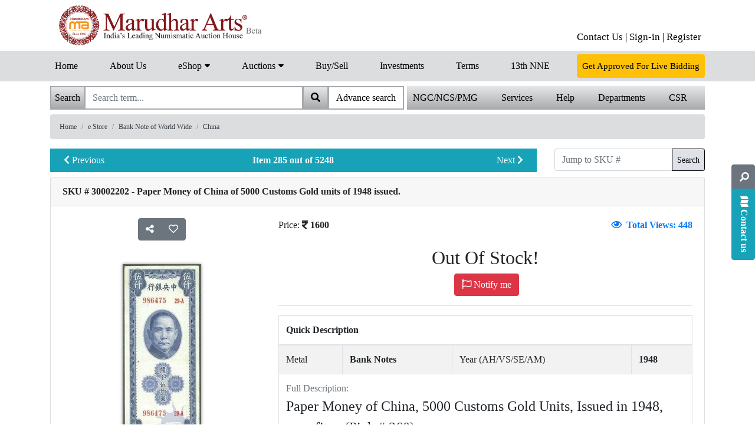

--- FILE ---
content_type: text/html; charset=UTF-8
request_url: https://maruauction.com/e-shop/pid-no-2202/bank-note-of-world-wide/china/paper-money-of-china-of-5000-customs-gold-units-of-1948-issued-.html
body_size: 12039
content:
<!DOCTYPE html>
<html lang="en">
  <head> 
  <style>
                     .tooltip {
  position: relative;
  display: inline-block;
  /*border-bottom: 1px dotted black;*/
      opacity: inherit;
}
.tooltip .tooltiptext {
  visibility: hidden;
     background-color: #dcddde;
    color: #000;
  text-align: center;
  /* Position the tooltip */
    position: absolute;
  z-index: 1;
  bottom: 27%;
  left: 25%;
  margin-left: -63px;
}
.tooltip:hover .tooltiptext {
  visibility: visible;
}
  </style>
  
  
  
  
    <meta name="description" content="Paper Money of China of 5000 Customs Gold units of 1948 issued.">
    <meta name="keywords" content="Paper Money of China of 5000 Customs Gold units of 1948 issued.">
    <title>Paper Money of China of 5000 Customs Gold units of 1948 issued.</title>
    <meta charset="utf-8">
<meta name="viewport" content="width=device-width, initial-scale=1, shrink-to-fit=no">
<meta name="Robots" content="index, follow">
<link rel="icon" href="https://cdn-dev-public.marucoins.in/uploads/pi/newlogo_ma.jpg" type="image/x-icon"/>
<link rel="shortcut icon" href="https://cdn-dev-public.marucoins.in/uploads/pi/newlogo_ma.jpg" type="image/x-icon"/>
<meta property="og:title" content="MarudharArts" /> 
<meta property="og:url" content="https://www.maruauction.com/" /> 
<meta property="og:description" content="MarudharArts Auction House" /> 
<meta property="og:image" content="https://cdn-dev-public.marucoins.in/uploads/pi/newlogo_ma.jpg" /> 
<meta name="author" content="RippleMind">  
<meta name="p:domain_verify" content="c8a9dd6ce8159ad4a6ab6f8b3a3ba9d5"/>
<meta name="google-site-verification" content="Im2_ZuDD5OWyt8UfJgscP4-UmbQ-TYcnTDRXRszPFCU" />
<link href="/css/style.css?ver=3.0" rel="stylesheet"> 
<link href="/css/select2.min.css" rel="stylesheet"> 

<script src="https://cdnjs.cloudflare.com/ajax/libs/jquery/3.2.1/jquery.min.js"></script>
<script src="https://code.jquery.com/jquery-migrate-1.4.1.min.js"></script>
<script type="text/javascript">
  var SiteURL='https://maruauction.com/';
 
  var SessionToken = '3c946498714a6bdc1ab813d3';
 // console.log(SessionToken);
</script>
<!--[if lt IE 9]>
  <script src="https://oss.maxcdn.com/libs/html5shiv/3.7.0/html5shiv.js"></script>
  <script src="https://oss.maxcdn.com/libs/respond.js/1.3.0/respond.min.js"></script>
<![endif]-->
 
<script type="text/javascript">
$(document).ready(function () {
    //Disable full page
    // $('body').bind('cut copy', function (e) {
    //     e.preventDefault();
    // });
    // $("body").on("contextmenu",function(e){
    //     return false;
    // });    
    $("a").attr('draggable', false); 
    $("img").attr('draggable', false);
});
</script>

<!-- Meta Pixel Code -->
<script>
!function(f,b,e,v,n,t,s)
{if(f.fbq)return;n=f.fbq=function(){n.callMethod?
n.callMethod.apply(n,arguments):n.queue.push(arguments)};
if(!f._fbq)f._fbq=n;n.push=n;n.loaded=!0;n.version='2.0';
n.queue=[];t=b.createElement(e);t.async=!0;
t.src=v;s=b.getElementsByTagName(e)[0];
s.parentNode.insertBefore(t,s)}(window, document,'script',
'https://connect.facebook.net/en_US/fbevents.js');
fbq('init', '1597568540714366');
fbq('track', 'PageView');
</script>
<noscript><img height="1" width="1" style="display:none"
src="https://www.facebook.com/tr?id=1597568540714366&ev=PageView&noscript=1"
/></noscript>
<!-- End Meta Pixel Code -->




 
    <link rel="stylesheet" type="text/css" href="/css/xzoom.css" media="all" /> 
    <link href="/css/jquery.fancybox.min.css" rel="stylesheet" type="text/css" /> 
    <link type="text/css" rel="stylesheet" media="all" href="/css/magnific-popup.css" />
  </head>
  <body> 
    <style>
body {
    margin: 0;
}

a {
    color: #000;
}

.chiller-theme .sidebar-wrapper {
    background: #ffffff;
}

/*#navBarSearchForm input[type=text] {*/
/*   width: 281px !important;*/
/* }*/

/*.input-group>.form-control {*/
/* flex: inherit;*/
/*}*/

.bg {
    background-color: #dcddde !important;
}

.navbar-dark .navbar-nav a.nav-link {
    color: #000;
}

.mar {
    border-left: 1px solid #000;
}

.page-wrapper.chiller-theme.toggled #close-sidebar {
    color: #f9060b;
}

/*.navbar-nav li~li {*/
/*    border-left: 1px solid #080808;*/
/*}*/

.navbar-nav li~li {
    border-left: 0px solid #fff;
}

.m-001 {
    margin: -10px !important;
}

.m-01 {
    margin: 0px !important;
}

.p-0 {
    padding: 4px !important;
}

.p-01 {
    padding: 6px !important;
}

.p-011 {
    padding: 6px 0px 6px 0px;
}

/*@media screen and (min-width:275px) {*/
/* #navBarSearchForm input[type=text] {*/
/*    width: 176px !important;*/
/*  }*/
/*}*/

@media screen and (min-width:425) {
    .float-left.mentop {
        margin-top: 20px
    }


}

@media screen and (max-width:426px) {
    .intab {
        display: none;
    }
}

@media screen and (min-width: 275px) and (max-width: 375px) {
    .navbar-brand.mobimg {
        width: 210px;
        padding-left: 15px;
        padding-top: 0px;
    }

    .iconsiz {
        padding-left: 12px;
    }
}

@media screen and (min-width: 376px) and (max-width:575px) {
    .navbar-brand.mobimg {
        width: 230px;
        padding-left: 15px;
        padding-top: 0px;
    }

    .iconsiz {
        padding-left: 20px;
    }
}

@media only screen and (min-width: 576px) and (max-width: 767px) {
    .mobdevice {
        display: none;
    }
}

@media screen and (min-width:320px) and (max-width:991px) {
    .deskoly {
        display: none;
    }
}

@media screen and (min-width:427px) and (max-width:576px) {
    .intab {
        display: none;
    }
}

@media screen and (min-width: 355px) {
    .navbar-nav {
        display: flex;
        flex-direction: row;
        margin-bottom: 0;
        list-style: none;
    }

    .mtop {
        font-family: initial;
        margin-top: 0px;
    }

    .tabbc {
        padding-left: 90px;
    }

    .dispmt {
        display: none;
    }

    .ml-2 {
        margin-left: 1rem !important;
        border-radius: 0px;
    }

    #navBarSearchForm input[type=text] {
        width: 230px !important;
    }


    .advsrch {
        background: #dcddde;
        border: solid;
        border-width: 2px;
        border-color: #a7a9ac;
        border-radius: 0px;
        margin-right: 120px;
        /*display:none;*/
    }

    .hhee {
        height: auto;
    }

    /*.mb-2,.my-2 {*/
    /*margin-bottom: .1rem!important;*/
    /*}*/
    .float-left.mentop {
        margin-top: 12px
    }

    .float-left.mentop {
        margin-top: 5px;
        padding: 4px;
        margin-left: 12px;
        margin-right: -3px;
        border-radius: 0px;
    }

    .mobcar {
        padding-top: 7px;
        padding-left: 7px;
    }

}


@media screen and (min-width: 768px) {

    /*.collapse:not(.show) {*/
    /*    display: flex;*/
    /*}*/
    /*.mb-2,.my-2 {*/
    /*margin-bottom: .3rem!important;*/
    /*}*/
    .scrollmenu {
        text-align: center;
        padding-right: 28px;
        color: black;
        font-size: 16px;
    }

    .navbar-nav {
        display: flex;
        flex-direction: row;
        padding-left: 0;
        margin-bottom: 0;
        list-style: none;
    }

    .mtop {
        font-family: initial;
        margin-top: 25px;
    }

    .bggg {
        background-image: linear-gradient(#e6e7e8, #a7a9ac);
        font-family: Times New Roman;

        margin-left: auto;
        margin-right: auto;
    }

    .nav-link1 {
        display: block;
        padding: 8px 20px 0px 0px;
        color: black;
    }

    .tabbc {
        padding-left: 270px;
    }

    .aftlog {
        display: flex;
        padding-left: 300px;
    }

    .tabcar {
        padding-top: 7px;
        padding-left: 7px;
    }

    .inptext {
        background: white;
        border: solid;
        border-width: 2px;
        border-color: #a7a9ac;
        border-bottom: 0px;
    }

    ul.naavv {
        justify-content: space-between;
        width: 100%;
        margin: 0;
        margin-top: 0;
    }

    /*.dispmt {*/
    /*display:none;*/
    /*}*/

    .ml-2 {
        margin-left: 1rem !important;
        border-radius: 0px;
    }

    #navBarSearchForm input[type=text] {
        width: 281px !important;
    }

    .advsrch {
        background: #dcddde;
        border: solid;
        border-width: 2px;
        border-color: #a7a9ac;
        border-radius: 0px;
    }

    .hhee {
        height: fit-content;
    }

    .container.diss {
        display: block;
    }

    .mentop {
        margin-top: 20px
    }

    .mobdevice {
        display: none;
    }


}
@media screen and (min-width: 992px) {
    .scrollmenu {
        text-align: center;
        padding: 0px 55px 0px 0px;
        color: black;
    }

    .bggg {
        background-image: linear-gradient(#e6e7e8, #a7a9ac);
        font-family: Times New Roman;

        margin-left: auto;
        margin-right: auto;
    }

    .nav-link1 {
        display: block;
        padding: 8px 20px 0px 0px;
        color: black;
    }

    .mtop {
        font-family: initial;
        margin-top: 25px;
    }

    .hom {
        font-size: 17px;
    }

    .topnav1 a {
        float: left;
        display: block;
        color: #f2f2f2;
        text-align: center;
        padding: 22px 2px 2px;
        text-decoration: none;
        font-size: 17px;
    }

    .inptext {
        background: white;
        border: solid;
        border-width: 2px;
        border-color: #a7a9ac;
        border-bottom: 0px;
    }

    ul.naavv {
        justify-content: space-between;
        width: 100%;
        margin: 0;
        margin-top: 0;
    }

    .advsrch {
        background: white;
        border: solid;
        border-width: 2px;
        border-color: #a7a9ac;
        border-radius: 0px;
        margin-left: -5px;
        "

    }

    #navBarSearchForm input[type=text] {
        width: 281px !important;
    }

    .container.diss {
        display: block;
    }

    .intab {
        display: none;
    }

    /*.mobdevice {*/
    /*    display:none;*/
    /*}*/
    /*.deskoly {*/
    /*    display:content;*/
    /*}*/

}

@media screen and (min-width: 1200px) {

    .scrollmenu {
        text-align: center;
        padding-right: 78px;
        color: black;
    }

    /*li.nav-item.mennn  {*/
    /*    padding-right:52px;*/
    /*}*/

    .bggg {
        background-image: linear-gradient(#e6e7e8, #a7a9ac);
        font-family: Times New Roman;

        margin-left: auto;
        margin-right: auto;
    }

    .nav-link1 {
        display: block;
        padding: 8px 30px 0px 10px;
        color: black;
    }

    /*.hom {*/
    /*   font-size:17px;*/
    /* }*/

    .mtop {
        font-family: initial;
        margin-top: 20px;
    }

    .topnav1 a {
        float: left;
        display: block;
        color: #f2f2f2;
        text-align: center;
        padding: 22px 2px 2px;
        text-decoration: none;
        font-size: 17px;
    }

    .inptext {
        background: white;
        border: solid;
        border-width: 2px;
        border-color: #a7a9ac;
        border-bottom: 0px;
    }

    ul.naavv {
        justify-content: space-between;
        width: 100%;
        margin: 0;
        margin-top: 0;
    }

    .advsrch {
        background: white;
        border: solid;
        border-width: 2px;
        border-color: #a7a9ac;
        border-radius: 0px;
        /*margin-left:-5px;"*/
    }

    #navBarSearchForm input[type=text] {
        width: 281px !important;
    }

    .container.diss {
        display: block;
    }

    .intab {
        display: none;
    }

    .mobdevice {
        display: none;
    }
}
</style>
<meta name="robots" content="noindex, nofollow">   <!-- Feb 19th not to crawl in google added this meta tag -->
<meta name="viewport" content="width=device-width, initial-scale=1">
<link rel="stylesheet" href="https://cdnjs.cloudflare.com/ajax/libs/font-awesome/4.7.0/css/font-awesome.min.css">
<script src="https://unpkg.com/sweetalert/dist/sweetalert.min.js"></script>


<nav class="navbar navbar-expand-lg  navbar-dark    p-0">
    <div class="container diss">
        <div class="mobdevice">
            <button class="navbar-toggler  float-left mentop " style="background:#dcddde;"  id="show-sidebar" type="button" data-toggle="collapse" data-target="#navbarSupportedContent" aria-controls="navbarSupportedContent" aria-expanded="false" aria-label="Toggle navigation">
                  <span class="text-dark"><i class="fas fa-bars"></i>
                  </span>
                </button> <a class="navbar-brand  m-01 pr-0 mobimg" href="/" title="Marudhar Arts"><img title="Marudhar Arts" alt="Marudhar Arts"   src="https://cdn-dev-public.marucoins.in/uploads/MA_Logo_Beta.webp" class="img-fluid"/></a> <a class="iconsiz" ><i id="searchboxw"   class="fas fa-search fa-lg main_search" aria-hidden="true"></i></a><a  class="nav-item iconsiz" href="/login.html?referURL=https%3A%2F%2Fmaruauction.com%2Fe-shop%2Fpid-no-2202%2Fbank-note-of-world-wide%2Fchina%2Fpaper-money-of-china-of-5000-customs-gold-units-of-1948-issued-.html"><span><i class="fas fa-user fa-lg"></i></span></a><a  class="nav-item iconsiz" href="/register.html?referURL=https%3A%2F%2Fmaruauction.com%2Fe-shop%2Fpid-no-2202%2Fbank-note-of-world-wide%2Fchina%2Fpaper-money-of-china-of-5000-customs-gold-units-of-1948-issued-.html"><i class="fas fa-sign-in-alt fa-lg"></i></i></a>            <div id="seacrvhd" style="display:none;">
                <form class=" my-2 my-lg-0" id="navBarSearchForm" action="/search/?" method="get">
                    <div class="input-group  baaa" style="padding-left:12px;">
                        <div class="input-group-prepend search-panel">
                                                        <!--<button class=" " type="button" style="background: #a7a9ac;"><span id="search_concept">Search</span></button>-->
                            <!--                    <button class=" " type="button" style="background-image: linear-gradient(#e6e7e8,#a7a9ac); border: solid;    border-width: 2px;-->
                            <!--border-color: #a7a9ac;"><span >Search</span></button>-->

                        </div>
                        <input type="hidden" name="search_param" value="" id="search_param">
                        <input type="text" class="form-control inptext" value="" name="query"
                            placeholder="Search term..." style="height:auto">
                        <!-- onkeyup="return SearchFormDataFilter();" onkeydown="return SearchFormDataFilter();" -->
                        <div class="input-group-append">
                            <button type="submit" class="btn btn-xs"
                                style="background-image: linear-gradient(#e6e7e8,#a7a9ac); border-color: #a7a9ac;border-width: 2px;"><i
                                    class="fas fa-search"></i></button>
                        </div> &nbsp;

                        <!--<ul class="list-group searchResult hide"  tabindex="-1"></ul>-->
                    </div>

                </form>
            </div>
        </div>


        <div class="intab">
            <div  class=" afttablogin" style="display:flex;" > <button class="navbar-toggler  ml-2 float-left mentop" style="background:#dcddde;"  id="show-sidebar1" type="button" data-toggle="collapse" data-target="#navbarSupportedContent" aria-controls="navbarSupportedContent" aria-expanded="false" aria-label="Toggle navigation">
                  <span class="text-dark"><i class="fas fa-bars"></i>
                  </span>
                </button><a class="navbar-brand pl-0 m-001 pr-0" href="/" title="Marudhar Arts"><img title="Marudhar Arts" alt="Marudhar Arts"  style="width: 222px;padding-left:15px;padding-top:5px;" src="https://cdn-dev-public.marucoins.in/uploads/MA_Logo_Beta.webp" class="img-fluid"/></a><a style="color:black;padding-top: 7px;" class="nav-item topnav1 tabbc " href="/contact-us.html">Contact Us |</a></li><a style="color:black;padding-top: 7px;" class="nav-item topnav1 " href="/login.html?referURL=https%3A%2F%2Fmaruauction.com%2Fe-shop%2Fpid-no-2202%2Fbank-note-of-world-wide%2Fchina%2Fpaper-money-of-china-of-5000-customs-gold-units-of-1948-issued-.html">Sign-in |</a></li><a style="color:black;padding-top: 7px;" class="nav-item topnav1 " href="/register.html?referURL=https%3A%2F%2Fmaruauction.com%2Fe-shop%2Fpid-no-2202%2Fbank-note-of-world-wide%2Fchina%2Fpaper-money-of-china-of-5000-customs-gold-units-of-1948-issued-.html">Register </a></li></div>


            <div class="container">
                <div class="bggg mb-2">
                    <form class="my-2 my-lg-0" id="navBarSearchForm" action="/search/?" method="get">
                        <div class="input-group  baaa">
                            <div class="input-group-prepend search-panel">
                                                                <button class=" " type="button" style="background-image: linear-gradient(#e6e7e8,#a7a9ac); border: solid;    border-width: 2px;
    border-color: #a7a9ac;"><span>Search</span></button>

                            </div>
                            <input type="hidden" name="search_param" value="" id="search_param">
                            <input type="text" class="form-control inptext hhee" value=""
                                name="query" placeholder="Search term...">
                            <!-- onkeyup="return SearchFormDataFilter();" onkeydown="return SearchFormDataFilter();" -->
                            <div class="input-group-append">
                                <button type="submit" class="btn btn-xs"
                                    style="background-image: linear-gradient(#e6e7e8,#a7a9ac); border-color: #a7a9ac;border-width: 2px;"><i
                                        class="fas fa-search"></i></button>
                            </div> &nbsp;
                            <div class=""><a class="btn btn-xs advsrch" href="/advancedsearch.html"><span
                                        style="color:black;">Advance search</span></a></div>

                        </div>
                    </form>
                </div>
            </div>




            <!--/*************mobile and tab view of search and user and cart info******/-->
            <!--  $Items='';
              if((!empty($TotalCartItems)) && ($TotalCartItems['TotalItems']>0))
              {
                  $Items =  $TotalCartItems['TotalItems'];
              }
              echo '<button class="navbar-toggler bg-warning ml-2 float-left" style="margin-top: -20px;" id="show-sidebar" type="button" data-toggle="collapse" data-target="#navbarSupportedContent" aria-controls="navbarSupportedContent" aria-expanded="false" aria-label="Toggle navigation">
                  <span class="text-dark"><i class="fas fa-bars"></i>
                  </span>
                </button>
                <div class="btn-group p-2">
                  <form class="form-inline" action="',BASEURL,'search/?" method="get">
                      <div class="input-group">';
                          $slctValue='Search';$querySearch='';$slctVal='all';    
                          if((isset($_GET['search_param'])) && isset($_GET['query']))
                          {
                             $querySearch=$_GET['query'];         
                          }        
                          echo '<input type="hidden" name="search_param" value="',$slctVal,'" id="search_param">
                          <input type="text" class="form-control form-control-sm" value="',$querySearch,'" name="query" placeholder="Search term..." > 
                          <br><br>
                          
                          <div class="">
                              <button type="submit" class="btn btn-warning btn-sm"><i class="fas fa-search"></i></button>
                          </div>
                      </div>
                  </form>
                  <a href="/cart.html" id="cart" role="button" class="btn btn-warning btn-sm text-dark"  style="display: inline-table;" ><i class="fas fa-user"></i><span class="badge">',$Items,'</span><label id="cart-badge" class="badge"></label>
                  </a>
                  <a href="/cart.html" id="cart" role="button" class="btn btn-warning btn-sm text-dark" style="display: inline-table;" ><i class="fas fa-shopping-cart"></i><span class="badge">',$Items,'</span><label id="cart-badge" class="badge"></label>
                  </a>
              </div> ';-->


        </div>

        <div class="deskoly">

                        <a class="navbar-brand pl-0 m-01 pr-0" href="/" title="Marudhar Arts">
        <img title="Marudhar Arts" alt="Marudhar Arts"  style="width: 365px;padding-left:15px" src="https://cdn-dev-public.marucoins.in/uploads/MA_Logo_Beta.webp" class="img-fluid deskoly"/>
        </a>
            <ul class="navbar-nav float-right p-0 mtop ">
                <!-- <li class="nav-item"><a class="nav-link" href="javascript:OpenAdvanceSearchModal(0)"><i class="fas fa-search"></i>&nbsp; Advance Search</a> </li> -->
                <li class="nav-item topnav1"><a style="color:black;" class="" href="/contact-us.html">Contact Us |</a></li><li class="nav-item topnav1"><a style="color:black;" class="" href="/login.html?referURL=https%3A%2F%2Fmaruauction.com%2Fe-shop%2Fpid-no-2202%2Fbank-note-of-world-wide%2Fchina%2Fpaper-money-of-china-of-5000-customs-gold-units-of-1948-issued-.html">Sign-in |</a></li><li class="nav-item topnav1"><a style="color:black;" class="" href="/register.html?referURL=https%3A%2F%2Fmaruauction.com%2Fe-shop%2Fpid-no-2202%2Fbank-note-of-world-wide%2Fchina%2Fpaper-money-of-china-of-5000-customs-gold-units-of-1948-issued-.html">Register</a></li>
            </ul>

                    </div>

    </div>
</nav>







<div class="bg mb-2 deskoly">
    <div class="container">
        <nav class="navbar navbar-expand-lg navbar-dark bg p-011 mb-2">
            <div class="collapse navbar-collapse" id="navbarSupportedContent">
                <ul class="navbar-nav mr-auto MainMenu naavv" style="font-family: Times New Roman;" itemscope
                    itemtype="http://schema.org/MainMenu">


                    <li class="nav-item "><a class="nav-link "  style="background-color:" href="https://maruauction.com/" itemprop="menutitle">Home</a></li><li class="nav-item "><a class="nav-link "  style="background-color:" href="https://maruauction.com/aboutus.html" itemprop="menutitle">About Us</a></li><li class="nav-item dropdown  mega-dropdown "><a class="nav-link " href="https://maruauction.com/e-shop.html" class="dropdown-toggle" data-toggle="dropdown"  itemprop="menutitle">eShop&nbsp;<span class="float-right fas fa-sort-down"></span></a><ul class="dropdown-menu mega-dropdown-menu"><div class="row"><li class="col-sm-3 col-lg-3"><ul><li><a href="https://maruauction.com/e-shop/CHP/accessories/243.html"><i class="fas fa-angle-right"></i>&nbsp;Accessories (42)</a></li><li><a href="https://maruauction.com/e-shop/CHP/ancient-india-coins/45.html"><i class="fas fa-angle-right"></i>&nbsp;Ancient India Coins (237)</a></li><li><a href="https://maruauction.com/e-shop/CHP/arts-&-artifacts/240.html"><i class="fas fa-angle-right"></i>&nbsp;Arts & Artifacts (9)</a></li><li><a href="https://maruauction.com/e-shop/CHP/autographs/17.html"><i class="fas fa-angle-right"></i>&nbsp;Autographs (28)</a></li><li><a href="https://maruauction.com/e-shop/CHP/bangles/67.html"><i class="fas fa-angle-right"></i>&nbsp;Bangles (1)</a></li><li><a href="https://maruauction.com/e-shop/CHP/bank-note-of-rep-india/59.html"><i class="fas fa-angle-right"></i>&nbsp;Bank Note of Rep India (259)</a></li><li><a href="https://maruauction.com/e-shop/CHP/british-india-bank-notes/14.html"><i class="fas fa-angle-right"></i>&nbsp;Bank Notes of British India (198)</a></li><li><a href="https://maruauction.com/e-shop/CHP/bank-notes-post-office-certificate/244.html"><i class="fas fa-angle-right"></i>&nbsp;Bank Notes Post office Certificate (1)</a></li><li><a href="https://maruauction.com/e-shop/CHP/bank-notes-specimen/239.html"><i class="fas fa-angle-right"></i>&nbsp;Bank Notes Specimen (1)</a></li><li><a href="https://maruauction.com/e-shop/CHP/bank-notes-world-wide/21.html"><i class="fas fa-angle-right"></i>&nbsp;Bank Notes World Wide (456)</a></li><li><a href="https://maruauction.com/e-shop/CHP/block-of-4-of-rep-india/29.html"><i class="fas fa-angle-right"></i>&nbsp;Block of 4 of Rep India (12)</a></li><li><a href="https://maruauction.com/e-shop/CHP/books-and-catalogue/233.html"><i class="fas fa-angle-right"></i>&nbsp;Books & Catalogue (184)</a></li><li><a href="https://maruauction.com/e-shop/CHP/british-india-bank-note~/242.html"><i class="fas fa-angle-right"></i>&nbsp;British India Bank Note~ (1)</a></li></ul></li><li class="col-sm-3 col-lg-3"><ul><li><a href="https://maruauction.com/e-shop/CHP/british-india-coins/8.html"><i class="fas fa-angle-right"></i>&nbsp;British India Coins (571)</a></li><li><a href="https://maruauction.com/e-shop/CHP/presidencies-coins/20.html"><i class="fas fa-angle-right"></i>&nbsp;British India Presidencies Coins (81)</a></li><li><a href="https://maruauction.com/e-shop/CHP/british-india-stamps/11.html"><i class="fas fa-angle-right"></i>&nbsp;British India Stamps (71)</a></li><li><a href="https://maruauction.com/e-shop/CHP/coins-of-world-wide/2.html"><i class="fas fa-angle-right"></i>&nbsp;World Wide Coin (478)</a></li><li><a href="https://maruauction.com/e-shop/CHP/definitive-stamps-of-india/35.html"><i class="fas fa-angle-right"></i>&nbsp;Definitive Stamps of India (12)</a></li><li><a href="https://maruauction.com/e-shop/CHP/east-india-co-coins/58.html"><i class="fas fa-angle-right"></i>&nbsp;East India Co. Coins (2)</a></li><li><a href="https://maruauction.com/e-shop/CHP/error--coins/24.html"><i class="fas fa-angle-right"></i>&nbsp;Error  Coins (10)</a></li><li><a href="https://maruauction.com/e-shop/CHP/error--notes/229.html"><i class="fas fa-angle-right"></i>&nbsp;Error  Notes (1)</a></li><li><a href="https://maruauction.com/e-shop/CHP/error-and-freaks/50.html"><i class="fas fa-angle-right"></i>&nbsp;Error & Freaks (3)</a></li><li><a href="https://maruauction.com/e-shop/CHP/error--stamps/36.html"><i class="fas fa-angle-right"></i>&nbsp;Error - Stamps (6)</a></li><li><a href="https://maruauction.com/e-shop/CHP/european-colony-coins/9.html"><i class="fas fa-angle-right"></i>&nbsp;European Colonies in India Coins (13)</a></li><li><a href="https://maruauction.com/e-shop/CHP/f-d-c--and-spl-covers-of-india/245.html"><i class="fas fa-angle-right"></i>&nbsp;F.D.C. & SPL Covers of INDIA (95)</a></li><li><a href="https://maruauction.com/e-shop/CHP/fdc-and-cover-of-world-wide/60.html"><i class="fas fa-angle-right"></i>&nbsp;FDC & Cover Of World Wide (225)</a></li></ul></li><li class="col-sm-3 col-lg-3"><ul><li><a href="https://maruauction.com/e-shop/CHP/gandhi/48.html"><i class="fas fa-angle-right"></i>&nbsp;Gandhi (52)</a></li><li><a href="https://maruauction.com/e-shop/CHP/gathering/129.html"><i class="fas fa-angle-right"></i>&nbsp;Gathering (1)</a></li><li><a href="https://maruauction.com/e-shop/CHP/hindu-medieval-coins/12.html"><i class="fas fa-angle-right"></i>&nbsp;Hindu Medieval Coins  (36)</a></li><li><a href="https://maruauction.com/e-shop/CHP/kingdom-coins/10.html"><i class="fas fa-angle-right"></i>&nbsp;Independent Kingdoms Coins (96)</a></li><li><a href="https://maruauction.com/e-shop/CHP/indian-states-coins/6.html"><i class="fas fa-angle-right"></i>&nbsp;Indian Princely States Coins (171)</a></li><li><a href="https://maruauction.com/e-shop/CHP/sultanates-coins/4.html"><i class="fas fa-angle-right"></i>&nbsp;Indian Sultanate Coins (180)</a></li><li><a href="https://maruauction.com/e-shop/CHP/ips-/-ovpt-on-british-india/37.html"><i class="fas fa-angle-right"></i>&nbsp;IPS > Ovpt. on British India (3)</a></li><li><a href="https://maruauction.com/e-shop/CHP/medallions-token-and-seals/7.html"><i class="fas fa-angle-right"></i>&nbsp;Medallions, Token & Seals (100)</a></li><li><a href="https://maruauction.com/e-shop/CHP/medals/235.html"><i class="fas fa-angle-right"></i>&nbsp;Medals (26)</a></li><li><a href="https://maruauction.com/e-shop/CHP/miniature-sheet-of-india/53.html"><i class="fas fa-angle-right"></i>&nbsp;Miniature Sheet of India (343)</a></li><li><a href="https://maruauction.com/e-shop/CHP/mughal-coins-of-india/5.html"><i class="fas fa-angle-right"></i>&nbsp;Mughal Coins of India (348)</a></li><li><a href="https://maruauction.com/e-shop/CHP/painting/136.html"><i class="fas fa-angle-right"></i>&nbsp;Painting (3)</a></li><li><a href="https://maruauction.com/e-shop/CHP/pendants/65.html"><i class="fas fa-angle-right"></i>&nbsp;Pendants (1)</a></li></ul></li><li class="col-sm-3 col-lg-3"><ul><li><a href="https://maruauction.com/e-shop/CHP/photograph-vintage-/49.html"><i class="fas fa-angle-right"></i>&nbsp;Photograph (Vintage) (19)</a></li><li><a href="https://maruauction.com/e-shop/CHP/picture-post-card/43.html"><i class="fas fa-angle-right"></i>&nbsp;Picture Post Card (34)</a></li><li><a href="https://maruauction.com/e-shop/CHP/postal-stationary-/-india/44.html"><i class="fas fa-angle-right"></i>&nbsp;Postal Stationary > India (24)</a></li><li><a href="https://maruauction.com/e-shop/CHP/primitive-money/22.html"><i class="fas fa-angle-right"></i>&nbsp;Primitive Money (3)</a></li><li><a href="https://maruauction.com/e-shop/CHP/proof-and-unc-set-of-india/16.html"><i class="fas fa-angle-right"></i>&nbsp;Proof & UNC Sets of India (122)</a></li><li><a href="https://maruauction.com/e-shop/CHP/proof-and-unc-sets-world-wide/231.html"><i class="fas fa-angle-right"></i>&nbsp;Proof & UNC Sets World Wide (26)</a></li><li><a href="https://maruauction.com/e-shop/CHP/republic-india-coins/46.html"><i class="fas fa-angle-right"></i>&nbsp;Republic India Coins (27)</a></li><li><a href="https://maruauction.com/e-shop/CHP/stamps-/-provisional-issue/27.html"><i class="fas fa-angle-right"></i>&nbsp;Stamps > Provisional Issue (12)</a></li><li><a href="https://maruauction.com/e-shop/CHP/stamps-/-specimen/31.html"><i class="fas fa-angle-right"></i>&nbsp;Stamps > Specimen (3)</a></li><li><a href="https://maruauction.com/e-shop/CHP/stamps-book-lets/57.html"><i class="fas fa-angle-right"></i>&nbsp;Stamps Book Lets (48)</a></li><li><a href="https://maruauction.com/e-shop/CHP/stamps-of-india--special-issue/34.html"><i class="fas fa-angle-right"></i>&nbsp;Stamps of India - Special Issue (265)</a></li><li><a href="https://maruauction.com/e-shop/CHP/stamps-world-wide/56.html"><i class="fas fa-angle-right"></i>&nbsp;Stamps World Wide (104)</a></li><li><a href="https://maruauction.com/e-shop/CHP/watches/237.html"><i class="fas fa-angle-right"></i>&nbsp;Watches (9)</a></li></ul></li></div></ul></li><li class="nav-item dropdown   "><a class="nav-link " href="https://maruauction.com/#" class="dropdown-toggle" data-toggle="dropdown"  itemprop="menutitle">Auctions&nbsp;<span class="float-right fas fa-sort-down"></span></a><ul class="dropdown-menu multi-level" role="menu" aria-labelledby="dropdownMenu"><li class="nav-item dropdown-header">e Auction</li><li class="nav-item dropdown-submenu">
                                            <a class="nav-link" tabindex="-1" href="#" class="ArchiveMenu">e Auction Archive</a>
                                            <ul class="dropdown-menu" style="max-height:250px;overflow-y:auto"><li class="nav-item"><a   class="nav-link" title="Auction  - 46"  href="https://maruauction.com/e-auctions/auctionno/46.html"><i class="fas fa-angle-right"></i>&nbsp;Auction  - 46</a></li><li class="nav-item"><a   class="nav-link" title="Auction  - 45"  href="https://maruauction.com/e-auctions/auctionno/45.html"><i class="fas fa-angle-right"></i>&nbsp;Auction  - 45</a></li><li class="nav-item"><a   class="nav-link" title="Auction  - 44"  href="https://maruauction.com/e-auctions/auctionno/44.html"><i class="fas fa-angle-right"></i>&nbsp;Auction  - 44</a></li><li class="nav-item"><a   class="nav-link" title="Auction  - 43"  href="https://maruauction.com/e-auctions/auctionno/43.html"><i class="fas fa-angle-right"></i>&nbsp;Auction  - 43</a></li><li class="nav-item"><a   class="nav-link" title="Auction  - 42"  href="https://maruauction.com/e-auctions/auctionno/42.html"><i class="fas fa-angle-right"></i>&nbsp;Auction  - 42</a></li><li class="nav-item"><a   class="nav-link" title="Auction  - 41"  href="https://maruauction.com/e-auctions/auctionno/41.html"><i class="fas fa-angle-right"></i>&nbsp;Auction  - 41</a></li><li class="nav-item"><a   class="nav-link" title="Auction  - 40"  href="https://maruauction.com/e-auctions/auctionno/40.html"><i class="fas fa-angle-right"></i>&nbsp;Auction  - 40</a></li><li class="nav-item"><a   class="nav-link" title="Auction  - 39"  href="https://maruauction.com/e-auctions/auctionno/39.html"><i class="fas fa-angle-right"></i>&nbsp;Auction  - 39</a></li><li class="nav-item"><a   class="nav-link" title="Auction  - 38"  href="https://maruauction.com/e-auctions/auctionno/38.html"><i class="fas fa-angle-right"></i>&nbsp;Auction  - 38</a></li><li class="nav-item"><a   class="nav-link" title="Auction  - 37"  href="https://maruauction.com/e-auctions/auctionno/37.html"><i class="fas fa-angle-right"></i>&nbsp;Auction  - 37</a></li><li class="nav-item"><a   class="nav-link" title="Auction  - 36"  href="https://maruauction.com/e-auctions/auctionno/36.html"><i class="fas fa-angle-right"></i>&nbsp;Auction  - 36</a></li><li class="nav-item"><a   class="nav-link" title="Auction  - 35"  href="https://maruauction.com/e-auctions/auctionno/35.html"><i class="fas fa-angle-right"></i>&nbsp;Auction  - 35</a></li><li class="nav-item"><a   class="nav-link" title="Auction  - 34"  href="https://maruauction.com/e-auctions/auctionno/34.html"><i class="fas fa-angle-right"></i>&nbsp;Auction  - 34</a></li><li class="nav-item"><a   class="nav-link" title="Auction  - 33"  href="https://maruauction.com/e-auctions/auctionno/33.html"><i class="fas fa-angle-right"></i>&nbsp;Auction  - 33</a></li><li class="nav-item"><a   class="nav-link" title="Auction  - 32"  href="https://maruauction.com/e-auctions/auctionno/32.html"><i class="fas fa-angle-right"></i>&nbsp;Auction  - 32</a></li><li class="nav-item"><a   class="nav-link" title="Auction  - 31"  href="https://maruauction.com/e-auctions/auctionno/31.html"><i class="fas fa-angle-right"></i>&nbsp;Auction  - 31</a></li><li class="nav-item"><a   class="nav-link" title="Auction  - 30"  href="https://maruauction.com/e-auctions/auctionno/30.html"><i class="fas fa-angle-right"></i>&nbsp;Auction  - 30</a></li><li class="nav-item"><a   class="nav-link" title="Auction  - 29"  href="https://maruauction.com/e-auctions/auctionno/29.html"><i class="fas fa-angle-right"></i>&nbsp;Auction  - 29</a></li><li class="nav-item"><a   class="nav-link" title="Auction  - 28"  href="https://maruauction.com/e-auctions/auctionno/28.html"><i class="fas fa-angle-right"></i>&nbsp;Auction  - 28</a></li><li class="nav-item"><a   class="nav-link" title="Auction  - 27"  href="https://maruauction.com/e-auctions/auctionno/27.html"><i class="fas fa-angle-right"></i>&nbsp;Auction  - 27</a></li><li class="nav-item"><a   class="nav-link" title="Auction  - 26"  href="https://maruauction.com/e-auctions/auctionno/26.html"><i class="fas fa-angle-right"></i>&nbsp;Auction  - 26</a></li><li class="nav-item"><a   class="nav-link" title="Auction  - 25"  href="https://maruauction.com/e-auctions/auctionno/25.html"><i class="fas fa-angle-right"></i>&nbsp;Auction  - 25</a></li><li class="nav-item"><a   class="nav-link" title="Auction  - 24"  href="https://maruauction.com/e-auctions/auctionno/24.html"><i class="fas fa-angle-right"></i>&nbsp;Auction  - 24</a></li><li class="nav-item"><a   class="nav-link" title="Auction  - 23"  href="https://maruauction.com/e-auctions/auctionno/23.html"><i class="fas fa-angle-right"></i>&nbsp;Auction  - 23</a></li><li class="nav-item"><a   class="nav-link" title="Auction  - 22"  href="https://maruauction.com/e-auctions/auctionno/22.html"><i class="fas fa-angle-right"></i>&nbsp;Auction  - 22</a></li><li class="nav-item"><a   class="nav-link" title="Auction  - 21"  href="https://maruauction.com/e-auctions/auctionno/21.html"><i class="fas fa-angle-right"></i>&nbsp;Auction  - 21</a></li><li class="nav-item"><a   class="nav-link" title="Auction  - 20"  href="https://maruauction.com/e-auctions/auctionno/20.html"><i class="fas fa-angle-right"></i>&nbsp;Auction  - 20</a></li><li class="nav-item"><a   class="nav-link" title="Auction  - 19"  href="https://maruauction.com/e-auctions/auctionno/19.html"><i class="fas fa-angle-right"></i>&nbsp;Auction  - 19</a></li><li class="nav-item"><a   class="nav-link" title="Auction  - 18"  href="https://maruauction.com/e-auctions/auctionno/18.html"><i class="fas fa-angle-right"></i>&nbsp;Auction  - 18</a></li><li class="nav-item"><a   class="nav-link" title="Auction  - 17"  href="https://maruauction.com/e-auctions/auctionno/17.html"><i class="fas fa-angle-right"></i>&nbsp;Auction  - 17</a></li><li class="nav-item"><a   class="nav-link" title="Auction  - 16"  href="https://maruauction.com/e-auctions/auctionno/16.html"><i class="fas fa-angle-right"></i>&nbsp;Auction  - 16</a></li><li class="nav-item"><a   class="nav-link" title="Auction  - 15"  href="https://maruauction.com/e-auctions/auctionno/15.html"><i class="fas fa-angle-right"></i>&nbsp;Auction  - 15</a></li><li class="nav-item"><a   class="nav-link" title="Auction  - 14"  href="https://maruauction.com/e-auctions/auctionno/14.html"><i class="fas fa-angle-right"></i>&nbsp;Auction  - 14</a></li><li class="nav-item"><a   class="nav-link" title="Auction  - 13"  href="https://maruauction.com/e-auctions/auctionno/13.html"><i class="fas fa-angle-right"></i>&nbsp;Auction  - 13</a></li><li class="nav-item"><a   class="nav-link" title="Auction  - 12"  href="https://maruauction.com/e-auctions/auctionno/12.html"><i class="fas fa-angle-right"></i>&nbsp;Auction  - 12</a></li><li class="nav-item"><a   class="nav-link" title="Auction  - 11"  href="https://maruauction.com/e-auctions/auctionno/11.html"><i class="fas fa-angle-right"></i>&nbsp;Auction  - 11</a></li><li class="nav-item"><a   class="nav-link" title="Auction  - 10"  href="https://maruauction.com/e-auctions/auctionno/10.html"><i class="fas fa-angle-right"></i>&nbsp;Auction  - 10</a></li><li class="nav-item"><a   class="nav-link" title="Auction  - 9"  href="https://maruauction.com/e-auctions/auctionno/9.html"><i class="fas fa-angle-right"></i>&nbsp;Auction  - 9</a></li><li class="nav-item"><a   class="nav-link" title="Auction  - 8"  href="https://maruauction.com/e-auctions/auctionno/8.html"><i class="fas fa-angle-right"></i>&nbsp;Auction  - 8</a></li><li class="nav-item"><a   class="nav-link" title="Auction  - 7"  href="https://maruauction.com/e-auctions/auctionno/7.html"><i class="fas fa-angle-right"></i>&nbsp;Auction  - 7</a></li><li class="nav-item"><a   class="nav-link" title="Auction  - 6"  href="https://maruauction.com/e-auctions/auctionno/6.html"><i class="fas fa-angle-right"></i>&nbsp;Auction  - 6</a></li><li class="nav-item"><a   class="nav-link" title="Auction  - 5"  href="https://maruauction.com/e-auctions/auctionno/5.html"><i class="fas fa-angle-right"></i>&nbsp;Auction  - 5</a></li><li class="nav-item"><a   class="nav-link" title="Auction  - 4"  href="https://maruauction.com/e-auctions/auctionno/4.html"><i class="fas fa-angle-right"></i>&nbsp;Auction  - 4</a></li><li class="nav-item"><a   class="nav-link" title="Auction  - 3"  href="https://maruauction.com/e-auctions/auctionno/3.html"><i class="fas fa-angle-right"></i>&nbsp;Auction  - 3</a></li><li class="nav-item"><a   class="nav-link" title="Auction  - 2"  href="https://maruauction.com/e-auctions/auctionno/2.html"><i class="fas fa-angle-right"></i>&nbsp;Auction  - 2</a></li><li class="nav-item"><a   class="nav-link" title="Auction  - 1"  href="https://maruauction.com/e-auctions/auctionno/1.html"><i class="fas fa-angle-right"></i>&nbsp;Auction  - 1</a></li></ul></li><li class="nav-item"><a  class="nav-link" href="https://maruauction.com/e-auction-catalogues.html" aria-haspopup="true" aria-expanded="false">e Auction Catalogues</a></li><li class="nav-item"><a class="nav-link dropdown-item ArchiveMenu"  href="https://maruauction.com/e-auction-price-realisation.html">e Auction Price Realisation</a></li><li class="divider"></li><li class="nav-item dropdown-header">Printed Auction</li><li class="nav-item dropdown-submenu"><a class="nav-link" tabindex="-1" href="#" class="ArchiveMenu">Printed Auction Archive</a><ul class="dropdown-menu" style="max-height:250px;overflow-y:auto"><li class="nav-item"><a class="nav-link" title="Auction  - 42" href="https://maruauction.com/printed-auctions/auctionno/42.html"><i class="fa fa-angle-right"></i>&nbsp;Auction  - 42</a></li><li class="nav-item"><a class="nav-link" title="Auction  - 41" href="https://maruauction.com/printed-auctions/auctionno/41.html"><i class="fa fa-angle-right"></i>&nbsp;Auction  - 41</a></li><li class="nav-item"><a class="nav-link" title="Auction  - 40" href="https://maruauction.com/printed-auctions/auctionno/40.html"><i class="fa fa-angle-right"></i>&nbsp;Auction  - 40</a></li><li class="nav-item"><a class="nav-link" title="Auction  - 39" href="https://maruauction.com/printed-auctions/auctionno/39.html"><i class="fa fa-angle-right"></i>&nbsp;Auction  - 39</a></li><li class="nav-item"><a class="nav-link" title="Auction  - 38" href="https://maruauction.com/printed-auctions/auctionno/38.html"><i class="fa fa-angle-right"></i>&nbsp;Auction  - 38</a></li><li class="nav-item"><a class="nav-link" title="Auction  - 37" href="https://maruauction.com/printed-auctions/auctionno/37.html"><i class="fa fa-angle-right"></i>&nbsp;Auction  - 37</a></li><li class="nav-item"><a class="nav-link" title="Auction  - 36" href="https://maruauction.com/printed-auctions/auctionno/36.html"><i class="fa fa-angle-right"></i>&nbsp;Auction  - 36</a></li><li class="nav-item"><a class="nav-link" title="Auction  - 35" href="https://maruauction.com/printed-auctions/auctionno/35.html"><i class="fa fa-angle-right"></i>&nbsp;Auction  - 35</a></li><li class="nav-item"><a class="nav-link" title="Auction  - 34" href="https://maruauction.com/printed-auctions/auctionno/34.html"><i class="fa fa-angle-right"></i>&nbsp;Auction  - 34</a></li><li class="nav-item"><a class="nav-link" title="Auction  - 33" href="https://maruauction.com/printed-auctions/auctionno/33.html"><i class="fa fa-angle-right"></i>&nbsp;Auction  - 33</a></li><li class="nav-item"><a class="nav-link" title="Auction  - 32" href="https://maruauction.com/printed-auctions/auctionno/32.html"><i class="fa fa-angle-right"></i>&nbsp;Auction  - 32</a></li><li class="nav-item"><a class="nav-link" title="Auction  - 31" href="https://maruauction.com/printed-auctions/auctionno/31.html"><i class="fa fa-angle-right"></i>&nbsp;Auction  - 31</a></li><li class="nav-item"><a class="nav-link" title="Auction  - 30" href="https://maruauction.com/printed-auctions/auctionno/30.html"><i class="fa fa-angle-right"></i>&nbsp;Auction  - 30</a></li><li class="nav-item"><a class="nav-link" title="Auction  - 29" href="https://maruauction.com/printed-auctions/auctionno/29.html"><i class="fa fa-angle-right"></i>&nbsp;Auction  - 29</a></li><li class="nav-item"><a class="nav-link" title="Auction  - 28" href="https://maruauction.com/printed-auctions/auctionno/28.html"><i class="fa fa-angle-right"></i>&nbsp;Auction  - 28</a></li><li class="nav-item"><a class="nav-link" title="Auction  - 27" href="https://maruauction.com/printed-auctions/auctionno/27.html"><i class="fa fa-angle-right"></i>&nbsp;Auction  - 27</a></li><li class="nav-item"><a class="nav-link" title="Auction  - 26" href="https://maruauction.com/printed-auctions/auctionno/26.html"><i class="fa fa-angle-right"></i>&nbsp;Auction  - 26</a></li><li class="nav-item"><a class="nav-link" title="Auction  - 25" href="https://maruauction.com/printed-auctions/auctionno/25.html"><i class="fa fa-angle-right"></i>&nbsp;Auction  - 25</a></li><li class="nav-item"><a class="nav-link" title="Auction  - 24" href="https://maruauction.com/printed-auctions/auctionno/24.html"><i class="fa fa-angle-right"></i>&nbsp;Auction  - 24</a></li><li class="nav-item"><a class="nav-link" title="Auction  - 23" href="https://maruauction.com/printed-auctions/auctionno/23.html"><i class="fa fa-angle-right"></i>&nbsp;Auction  - 23</a></li><li class="nav-item"><a class="nav-link" title="Auction  - 22" href="https://maruauction.com/printed-auctions/auctionno/22.html"><i class="fa fa-angle-right"></i>&nbsp;Auction  - 22</a></li><li class="nav-item"><a class="nav-link" title="Auction  - 21" href="https://maruauction.com/printed-auctions/auctionno/21.html"><i class="fa fa-angle-right"></i>&nbsp;Auction  - 21</a></li><li class="nav-item"><a class="nav-link" title="Auction  - 20" href="https://maruauction.com/printed-auctions/auctionno/20.html"><i class="fa fa-angle-right"></i>&nbsp;Auction  - 20</a></li><li class="nav-item"><a class="nav-link" title="Auction  - 19" href="https://maruauction.com/printed-auctions/auctionno/19.html"><i class="fa fa-angle-right"></i>&nbsp;Auction  - 19</a></li><li class="nav-item"><a class="nav-link" title="Auction  - 18" href="https://maruauction.com/printed-auctions/auctionno/18.html"><i class="fa fa-angle-right"></i>&nbsp;Auction  - 18</a></li><li class="nav-item"><a class="nav-link" title="Auction  - 17" href="https://maruauction.com/printed-auctions/auctionno/17.html"><i class="fa fa-angle-right"></i>&nbsp;Auction  - 17</a></li><li class="nav-item"><a class="nav-link" title="Auction  - 16" href="https://maruauction.com/printed-auctions/auctionno/16.html"><i class="fa fa-angle-right"></i>&nbsp;Auction  - 16</a></li><li class="nav-item"><a class="nav-link" title="Auction  - 15" href="https://maruauction.com/printed-auctions/auctionno/15.html"><i class="fa fa-angle-right"></i>&nbsp;Auction  - 15</a></li><li class="nav-item"><a class="nav-link" title="Auction  - 14" href="https://maruauction.com/printed-auctions/auctionno/14.html"><i class="fa fa-angle-right"></i>&nbsp;Auction  - 14</a></li><li class="nav-item"><a class="nav-link" title="Auction  - 13" href="https://maruauction.com/printed-auctions/auctionno/13.html"><i class="fa fa-angle-right"></i>&nbsp;Auction  - 13</a></li><li class="nav-item"><a class="nav-link" title="Auction  - 12" href="https://maruauction.com/printed-auctions/auctionno/12.html"><i class="fa fa-angle-right"></i>&nbsp;Auction  - 12</a></li><li class="nav-item"><a class="nav-link" title="Auction  - 11" href="https://maruauction.com/printed-auctions/auctionno/11.html"><i class="fa fa-angle-right"></i>&nbsp;Auction  - 11</a></li><li class="nav-item"><a class="nav-link" title="Auction  - 10" href="https://maruauction.com/printed-auctions/auctionno/10.html"><i class="fa fa-angle-right"></i>&nbsp;Auction  - 10</a></li><li class="nav-item"><a class="nav-link" title="Auction  - 9" href="https://maruauction.com/printed-auctions/auctionno/9.html"><i class="fa fa-angle-right"></i>&nbsp;Auction  - 9</a></li><li class="nav-item"><a class="nav-link" title="Auction  - 8" href="https://maruauction.com/printed-auctions/auctionno/8.html"><i class="fa fa-angle-right"></i>&nbsp;Auction  - 8</a></li><li class="nav-item"><a class="nav-link" title="Auction  - 7" href="https://maruauction.com/printed-auctions/auctionno/7.html"><i class="fa fa-angle-right"></i>&nbsp;Auction  - 7</a></li><li class="nav-item"><a class="nav-link" title="Auction  - 6" href="https://maruauction.com/printed-auctions/auctionno/6.html"><i class="fa fa-angle-right"></i>&nbsp;Auction  - 6</a></li><li class="nav-item"><a class="nav-link" title="Auction  - 5" href="https://maruauction.com/printed-auctions/auctionno/5.html"><i class="fa fa-angle-right"></i>&nbsp;Auction  - 5</a></li><li class="nav-item"><a class="nav-link" title="Auction  - 4" href="https://maruauction.com/printed-auctions/auctionno/4.html"><i class="fa fa-angle-right"></i>&nbsp;Auction  - 4</a></li><li class="nav-item"><a class="nav-link" title="Auction  - 3" href="https://maruauction.com/printed-auctions/auctionno/3.html"><i class="fa fa-angle-right"></i>&nbsp;Auction  - 3</a></li><li class="nav-item"><a class="nav-link" title="Auction  - 2" href="https://maruauction.com/printed-auctions/auctionno/2.html"><i class="fa fa-angle-right"></i>&nbsp;Auction  - 2</a></li><li class="nav-item"><a class="nav-link" title="Auction  - 1" href="https://maruauction.com/printed-auctions/auctionno/1.html"><i class="fa fa-angle-right"></i>&nbsp;Auction  - 1</a></li></ul></li><li class="nav-item"><a class="nav-link" href="https://maruauction.com/printed-auction-catalogues.html" aria-haspopup="true" aria-expanded="false">Printed Auction Catalogues</a></li><li class="nav-item"><a  class="nav-link dropdown-item ArchiveMenu" href="https://maruauction.com/printed-auction-price-realisation.html">Printed Auction Price Realisation</a></li><li class="divider"></li><li class="nav-item"><a class="nav-link" href="https://maruauction.com/errata.html" aria-haspopup="true" aria-expanded="false">Errata</a></li></ul></li><li class="nav-item "><a class="nav-link "  style="background-color:" href="https://maruauction.com/buy.html" itemprop="menutitle">Buy/Sell</a></li><li class="nav-item "><a class="nav-link "  style="background-color:" href="https://maruauction.com/investment.html" itemprop="menutitle">Investments</a></li><li class="nav-item "><a class="nav-link "  style="background-color:" href="https://maruauction.com/terms.html" itemprop="menutitle">Terms</a></li><li class="nav-item "><a class="nav-link "  style="background-color:" href="https://maruauction.com/nne-book-stall.html" itemprop="menutitle">13th NNE</a></li> <a class="nav-link btn btn-warning" style="font-size: 15px;" target="_blank" href="https://www.icollector.com/Marudhar-Arts_ae2066">Get Approved For Live Bidding</a>                </ul>
            </div>
        </nav>
    </div>
</div>



<!--     side menu bar start          -->
<!--     side menu bar end   -->

<div class="container">
    <div class="bggg mb-2 deskoly">
                <form class=" my-2 my-lg-0" id="navBarSearchForm" action="/search/?" method="get">
            <div class="input-group  baaa">
                <div class="input-group-prepend search-panel">
                                        <!--<button class=" " type="button" style="background: #a7a9ac;"><span id="search_concept">Search</span></button>-->
                    <button class=" " type="button" style="background-image: linear-gradient(#e6e7e8,#a7a9ac); border: solid;    border-width: 2px;
    border-color: #a7a9ac;"><span>Search</span></button>

                </div>
                <input type="hidden" name="search_param" value="" id="search_param">
                <input type="text" class="form-control inptext" value="" name="query"
                    placeholder="Search term...">
                <!-- onkeyup="return SearchFormDataFilter();" onkeydown="return SearchFormDataFilter();" -->
                <div class="input-group-append">
                    <button type="submit" class="btn btn-xs"
                        style="background-image: linear-gradient(#e6e7e8,#a7a9ac); border-color: #a7a9ac;border-width: 2px;"><i
                            class="fas fa-search"></i></button>
                </div> &nbsp;
                <div class=""><a class="btn btn-xs  "
                        style="background:white;border: solid;border-width: 2px;border-color: #a7a9ac;border-radius: 0px;margin-left:-5px;"
                        href="/advancedsearch.html"><span style="color:black;">Advance search</span></a></div>

                <div class="" style="border-left-style: solid;border-width: 5px;border-color: white;"><a
                        class="nav-link1" href="/NGC-NCS-PMG.html" itemprop="menutitle"
                        draggable="false">NGC/NCS/PMG</a></div>
                <div class=""><a class="nav-link1" href="/services.html">Services</a></div>
                <div class=""><a class="nav-link1" href="/help.html">Help</a></div>
                <div class=""><a class="nav-link1" href="/departments.html">Departments</a></div>
                <div class=""><a class="nav-link1" href="/csr.html">CSR</a></div>
                <!-- <div class=""><a class="nav-link1" href="/blog.html">Blog</a></div> -->
                <!--<ul class="list-group searchResult hide"  tabindex="-1"></ul>-->
            </div>

        </form>

            </div> 

</div>
<script>
$(document).ready(function() {
    $(".main_search").on("click", function() {

        $("#seacrvhd").toggle();
    });
});

$(document).ready(function() {
    $(".auctbtt").click(function() {
        swal({
            //title: "Please login First",
            text: " Please Login to Bid for REAL-TIME LIVE BIDDING & Click OK.(If you face any issuse, refresh page or go to homepage " +
                window.location.host + " & Login Again) ."
        }).then(function() {
            window.location = "/login.html";
        });
    });
});

// var user='-1';
// //alert(user);
// if(user != '' && user !=-1 ){
//   var AdminNotActive;
// 						window.onload = ResetTimeout();
// 						function NotActive() {
//             //  if  (user !=-1){
//               window.location ="/logout.html?logout=true"              
//             //  }              							
// 						}
// 						function ResetTimeout() {
// 							var path = window.location.pathname;
//  							if (path.indexOf('login.html') == -1) {
// 								clearTimeout(AdminNotActive);
// 								AdminNotActive = setTimeout(NotActive, 600 * 1000)
// 							}
// 						}
// 						window.onload = ResetTimeout;
// 						window.onclick = ResetTimeout;
// 						window.onkeypress = ResetTimeout;
// 						window.ontouchstart = ResetTimeout;
// 						window.onmousemove = ResetTimeout;
// 						window.onmousedown = ResetTimeout;
// 						window.addEventListener('scroll', ResetTimeout, true);
// 						window.onscroll = ResetTimeout;
// }
</script>    <div class="container">
      <nav aria-label="breadcrumb">
        <ol class="breadcrumb" style="background: #dcddde;">
          <li class="breadcrumb-item"><a class=" text-dark" href="/">Home</a></li>
          <li class="breadcrumb-item"><a class=" text-dark" href="/e-shop.html">e Store</a></li><li class="breadcrumb-item"><a class=" text-dark" href="/e-shop/bank-note-of-world-wide/china/629.html">Bank Note of World Wide</a></li><li class="breadcrumb-item"><a class=" text-dark" href="/e-shop/bank-note-of-world-wide/china/36149.html">China</a></li> 
        </ol>
      </nav>
      <div class="row"> 
        <div class="col-lg-9 col-md-9 col-sm-12">
                        <div class="p-2 mb-2 bg-info">
                <div class="row m-0">
                  <div class="col-sm-4"><a class="float-left text-white" href="/e-shop/pid-no-2201/bank-note-of-world-wide/china/paper-money-of-china-of-500-customs-gold-units-of-1947-issued-.html"><i class="fas fa-chevron-left"></i>&nbsp;Previous</a></div> <div class="col-sm-4 text-center"><strong class="text-white">Item 285 out of 5248</strong></div><div class="col-sm-4"><a class=" float-right text-white" href="/e-shop/pid-no-2203/bank-note-of-world-wide/thailand/paper-money-of-thailand-of-500-baht-of-.html">Next&nbsp;<i class="fas fa-chevron-right"></i></a></div>                 </div>
              </div>
                  </div>
        <div class="float-right col-lg-3 col-xs-12">
          <form class="form-inline" action="javascript:JumpToLotNum()" method="get">
            <div class="input-group">
              <input type="text" min="1" id="q" placeholder="Jump to SKU #" name="q" class="form-control" required value="">
              <div class="input-group-append">
                <button type="submit"  class="btn btn-sm" style="color: #000;background-color: #dee2e6;border-color: #000;">Search</button>
              </div>
            </div>
          </form>
        </div>
      </div>
                <div class="clearfix"></div>
          <div class="card"  itemscope itemtype="http://schema.org/EShop">
            <div class="card-header">
              <strong><span itemprop="EShopTitle">SKU&nbsp;#&nbsp;30002202 - Paper Money of China of 5000 Customs Gold units of 1948 issued.</span></strong>
            </div>
            <div class="card-body">
              <div class="row">
                <div class="col-xl-4 col-lg-4 col-md-6 col-sm-12" align="center">
                  <div class="btn-group" role="group">
                    <button type="button" data-toggle="tooltip" title="Share with friend" onclick="javascript:ReferToMyFriend('getURL',30002202,30002202,3)" class="btn btn-secondary"><i class="fa fa-share-alt"></i></button><button class="btn btn-secondary" data-toggle="tooltip" title="Add to Wishlist" onclick="javascript:AddtoWishlist(30002202,2202,3)"><i class="far fa-heart"></i></button> 
                  </div> 
                  <div class="clearfix"></div><br/>
                  <div class="xzoom-container p-3"><img class="xzoom5 img-fluid" id="xzoom-magnific" alt="Paper Money of China of 5000 Customs Gold units of 1948 issued." src="https://cdn-dev-public.marucoins.in/uploads/m/3000/3000220212.jpg"  itemprop="EShopImage" xoriginal="https://cdn-dev-public.marucoins.in/uploads/l/3000/3000220213.jpg"/></div><div class="xzoom-thumbs"><a href="https://cdn-dev-public.marucoins.in/uploads/l/3000/3000220213.jpg"><img alt="Paper Money of China of 5000 Customs Gold units of 1948 issued." class="xzoom-gallery5" itemprop="EShopImage" src="https://cdn-dev-public.marucoins.in/uploads/t/3000/3000220210.jpg" xpreview="https://cdn-dev-public.marucoins.in/uploads/m/3000/3000220212.jpg"/></a> <a href="https://cdn-dev-public.marucoins.in/uploads/l/3000/3000220223.jpg"><img alt="Paper Money of China of 5000 Customs Gold units of 1948 issued." class="xzoom-gallery5" itemprop="EShopImage" src="https://cdn-dev-public.marucoins.in/uploads/t/3000/3000220220.jpg" xpreview="https://cdn-dev-public.marucoins.in/uploads/m/3000/3000220222.jpg"/></a> </div>                </div>
                <!-- -----------------------------------Images ------------------------>
                <div class="col-xl-8 col-lg-8 col-md-6 ccol-sm-12 demo-container">
                  Price:&nbsp;<strong class="text-right"><i class="fas fa-rupee-sign"></i>&nbsp;1600</strong><strong class="text-primary float-right" title="Total view"><i class="far fa-eye"></i>&nbsp; Total Views:&nbsp;448</strong><div class="clearfix"></div><br/><center><h2>Out Of Stock!</h2>&nbsp;<a class="btn btn-danger"   href="javascript:AddtoNotify(30002202,3)"><i class="far fa-flag"></i> Notify me</a><div class="clearfix"></div><hr/><div class="table-responsive-sm d-none d-lg-block "><table class="table table-striped table-bordered"><thead><tr><th colspan="4" class="pr-0">Quick Description</th></tr></thead><tr><td>Metal</td><th itemprop="EShopKeyword">Bank Notes </th><td>Year (AH/VS/SE/AM)</td><th itemprop="EShopKeyword">1948</th></tr><tfoot><tr><td colspan="5"  itemprop="EShopDescription"><span class="text-muted">Full Description:</span><br/><p><font face="Times New Roman, Times, serif" size="5">Paper Money of China, 5000 Customs Gold Units, Issued in 1948, very fine,&nbsp;</font><span style="font-family: 'Times New Roman', Times, serif; font-size: x-large;">(Pick # 360).</span></p><font face="Arial"><span class="Title"><font face="Arial"><font face="Arial"><font face="Arial">
</font></font></font></span>



</font></td></tr></tfoot></table></div>                </div>
              </div>
            </div>
          </div>
          <div class="clearfix"></div><br/>
                    
      <input type="hidden" id="ListPage"/>
    </div>
    <!-- The scroll to top feature -->
    
<div class="scroll-top-wrapper">
  <span class="scroll-top-inner">
    <i class="fas fa-2x fa-arrow-circle-up"></i>
  </span>
</div>
        <div class="btn-group ContactBtnRight">
            <a href="/search/"  class="btn btn-secondary" title="Advance Search"><i class="fas fa-search"></i>  </a>
            <a href="/contact-us.html"  class="btn btn-info"><i class="fas fa-map"></i> <b>Contact us</b></a>
        </div>
<style>
    .black_amrc {
        color:black;
    }
    .footer_ul_amrc li a {
    color: #000;
    }
    .footer p {
        color:black; 
    }
    
    .social li a i {
    font-size: 16px;
    margin: 0 0 0 5px;
    color: #0671e4 !important;
}

.bottom_border {
    border-bottom: 1px solid #323f45;
    padding-bottom: 10px;
}
</style>

<div id="MyDynamicModal" class="modal fade" role="dialog"  data-backdrop="static" data-keyboard="false"><div class="modal-dialog"><div class="modal-content"></div></div></div>

<!--footer starts from here-->
<footer class="footer" style="background-color: #dee2e6;float:left;">
    <div class="container bottom_border">
        <div class="row">
            <div class=" col-sm-12 col-md-4 col-lg-5">
                <h5 class="headin5_amrc black_amrc pt2"><i class="fas fa-link"></i>&nbsp;Quick links</h5>
                <!--headin5_amrc-->
                <ul class="footer_ul_amrc row">
                    <li class="col-6 col-lg-6 col-xs-12"><a href="https://maruauction.com/nne-book-stall.html"><i class="fas fa-chevron-right"></i>&nbsp;13th NNE</a></li><li class="col-6 col-lg-6 col-xs-12"><a href="https://maruauction.com/aboutus.html"><i class="fas fa-chevron-right"></i>&nbsp;About Us</a></li><li class="col-6 col-lg-6 col-xs-12"><a href="https://maruauction.com/bank_details.html"><i class="fas fa-chevron-right"></i>&nbsp;Bank Details</a></li><li class="col-6 col-lg-6 col-xs-12"><a href="https://maruauction.com/be_our_partner.html"><i class="fas fa-chevron-right"></i>&nbsp;Be Our Partner</a></li><li class="col-6 col-lg-6 col-xs-12"><a href="https://maruauction.com/Bidding_FAQ.html"><i class="fas fa-chevron-right"></i>&nbsp;Bidding FAQ</a></li><li class="col-6 col-lg-6 col-xs-12"><a href="https://maruauction.com/Bidding_Form.html"><i class="fas fa-chevron-right"></i>&nbsp;Bidding Form</a></li><li class="col-6 col-lg-6 col-xs-12"><a href="https://maruauction.com/#"><i class="fas fa-chevron-right"></i>&nbsp;Buying with us</a></li><li class="col-6 col-lg-6 col-xs-12"><a href="https://maruauction.com/Consignment_Terms.html"><i class="fas fa-chevron-right"></i>&nbsp;Consignment Terms</a></li><li class="col-6 col-lg-6 col-xs-12"><a href="https://maruauction.com/contact-us.html"><i class="fas fa-chevron-right"></i>&nbsp;Contact us</a></li><li class="col-6 col-lg-6 col-xs-12"><a href="https://maruauction.com/e-auction.html"><i class="fas fa-chevron-right"></i>&nbsp;e-Auctions</a></li><li class="col-6 col-lg-6 col-xs-12"><a href="https://maruauction.com/e-shop.html"><i class="fas fa-chevron-right"></i>&nbsp;e-Store</a></li><li class="col-6 col-lg-6 col-xs-12"><a href="https://maruauction.com/"><i class="fas fa-chevron-right"></i>&nbsp;Home</a></li><li class="col-6 col-lg-6 col-xs-12"><a href="https://maruauction.com/ibns.html"><i class="fas fa-chevron-right"></i>&nbsp;IBNS-IBCC</a></li><li class="col-6 col-lg-6 col-xs-12"><a href="https://maruauction.com/Legal_Note.html"><i class="fas fa-chevron-right"></i>&nbsp;Legal Note</a></li><li class="col-6 col-lg-6 col-xs-12"><a href="https://maruauction.com/customers/become-a-bidder.html"><i class="fas fa-chevron-right"></i>&nbsp;Membership Info</a></li><li class="col-6 col-lg-6 col-xs-12"><a href="https://maruauction.com/NGC-NCS-PMG.html"><i class="fas fa-chevron-right"></i>&nbsp;NGC, NCS and PMG</a></li><li class="col-6 col-lg-6 col-xs-12"><a href="https://maruauction.com/Payment_Defaulter.html"><i class="fas fa-chevron-right"></i>&nbsp;Payment Defaulter</a></li><li class="col-6 col-lg-6 col-xs-12"><a href="https://maruauction.com/Privacy.html"><i class="fas fa-chevron-right"></i>&nbsp;Privacy</a></li><li class="col-6 col-lg-6 col-xs-12"><a href="https://maruauction.com/shipping.html"><i class="fas fa-chevron-right"></i>&nbsp;Shipping Detail</a></li><li class="col-6 col-lg-6 col-xs-12"><a href="https://maruauction.com/office.html"><i class="fas fa-chevron-right"></i>&nbsp;Show Room & Admin Office</a></li><li class="col-6 col-lg-6 col-xs-12"><a href="https://maruauction.com/sitemap.xml"><i class="fas fa-chevron-right"></i>&nbsp;Sitemap</a></li><li class="col-6 col-lg-6 col-xs-12"><a href="https://maruauction.com/Terms_for_Auction.html"><i class="fas fa-chevron-right"></i>&nbsp;Terms for Auction</a></li>                </ul>
            </div>
            <div class=" col-sm-12 col-md-4 col-lg-3">
                <h5 class="headin5_amrc black_amrc pt2"><i class="fas fa-map-marker-alt"></i>&nbsp;Find us</h5>
                <p><span style="font-size:14px"><span style="color:#d35400">Show Room</span></span><br />
<span style="font-size:16px"><span style="color:#2980b9">Marudhar Arts</span></span><br />
<span style="font-size:14px">85, MG&nbsp;Road,&nbsp;<br />
Bangalore 560 001 (INDIA)<br />
<strong>Contact: info@MarudharArts.com</strong></span></p>

<p>&nbsp;</p>

<p>&nbsp;</p>
                <h5 class="headin5_amrc black_amrc pt2"><i class="fas fa-mobile-alt"></i>&nbsp;App Store</h5>
                                        <a target="_blank" href='https://play.google.com/store/apps/details?id=com.marudhararts&hl=en'><img alt='Get it on Google Play' class="img-fluid" width="150" title='Get it on Google Play' src='https://cdn-dev-public.marucoins.in/uploads/pi/google-play-badge.webp'/></a>
                   
            </div>
            <div class=" col-sm-12 col-md-4 col-lg-4">
                <h5 class="headin5_amrc black_amrc pt2"><i class="far fa-newspaper"></i>&nbsp;&nbsp;Subscribe us!</h5>
                <form name="newsform" id="newsform" method="post" action="javascript:AddNewsLetter();">
                    <p class=""> Subscribe for updates and offer </p>
                    <input id="email" name="email" class="form-control" placeholder="your@email.com" type="email" required>
                     <br/>
                    <button class="btn btn-xs" type="submit" style="background: #a7a9ac;"><i class="fa fa-share"></i>&nbsp;&nbsp;Subscribe Now!</button>
                </form>
                <hr class="mb-0"/>
                <h5 class="headin5_amrc black_amrc pt2"><i class="far fa-share-square"></i>&nbsp;Follow us</h5>
                <ul class="footer_ul2_amrc social">  
                    <li><a target="_blank" title="Facebook" href="https://www.facebook.com/MarudharArts"><i class="fa fa-facebook"></i></a></li><li><a target="_blank" title="Twitter" href="https://twitter.com/MarudharArts"><i class="fab fa-twitter"></i></a></li><li><a target="_blank" title="Pinterest" href="https://www.pinterest.com/marudhararts/"><i class="fab fa-pinterest-square"></i></a></li><li><a target="_blank" title="Youtube" href="https://www.youtube.com/channel/UCXjdcCdaSqaXxyqM7fybIXg"><i class="fab fa-youtube"></i></a></li><li><a target="_blank" title="Instagrams" href="https://instagram.com/marudhar_arts/"><i class="fab fa-instagram"></i></a></li>                </ul>
            </div>
        </div>
    </div>
    <div class="container pt-1">
       <p class="text-center" style="font-size: 14px;"> Maintained By <a target="_blank" href="http://www.ripplemind.com/">RippleMind.com</a> </p>    </div>
</footer>       

<script type="text/javascript" src="/js/merge.js"></script>  
<script type="text/javascript" src="/js/custom.js"></script>
<script type="text/javascript" src="/js/jquery.blockUI.js?ver=104"></script> 
<script type="text/javascript" src="/js/bootstrap-notify.min.js?ver=104"></script> 
<script type="text/javascript" src="/js/custom.js?ver=104"></script>
<script type="text/javascript" src="/js/select2.js?ver=104"></script>

<script type="text/javascript">
  $(document).ready(function(e)
  {
    if($(".sidebar-dropdown").length>0){
      $(".sidebar-dropdown > a").click(function() {
        $(".sidebar-submenu").slideUp(200);
        if($(this).parent().hasClass("active"))
        {
          $(".sidebar-dropdown").removeClass("active");
          $(this).parent().removeClass("active");
        }
        else
        {
          $(".sidebar-dropdown").removeClass("active");
          $(this).next(".sidebar-submenu").slideDown(200);
          $(this).parent().addClass("active");
        }
      });
    }
      $("#close-sidebar").click(function() {
        $(".page-wrapper").removeClass("toggled");
      });
      $("#show-sidebar").click(function() {
        $(".page-wrapper").addClass("toggled");
      });
      
      
        $("#show-sidebar1").click(function() {
        $(".page-wrapper").addClass("toggled");
      });
      
    $("select").select2();
    $('.search-panel .dropdown-menu').find('a').click(function(e) 
    {
      e.preventDefault();
      var param = $(this).attr("href").replace("#","");
      var concept = $(this).text();
      $('.search-panel span#search_concept').text(concept);
      $('.input-group #search_param').val(param);
    });
  });
</script>
  <!-- <script type="text/javascript">
    var Tawk_API=Tawk_API||{}, Tawk_LoadStart=new Date();
    (function(){
    var s1=document.createElement("script"),s0=document.getElementsByTagName("script")[0];
    s1.async=true;
    s1.src='https://embed.tawk.to/55825c65eec41c5227169f59/default';
    s1.charset='UTF-8';
    s1.setAttribute('crossorigin','*');
    s0.parentNode.insertBefore(s1,s0);
    })();
  </script> -->
  
<!-- Google Tag Manager -->
<noscript><iframe src="//www.googletagmanager.com/ns.html?id=GTM-WM6RTG" height="0" width="0" style="display:none;visibility:hidden"></iframe></noscript><script>(function(w,d,s,l,i){w[l]=w[l]||[];w[l].push({'gtm.start':new Date().getTime(),event:'gtm.js'});var f=d.getElementsByTagName(s)[0],j=d.createElement(s),dl=l!='dataLayer'?'&l='+l:'';j.async=true;j.src='//www.googletagmanager.com/gtm.js?id='+i+dl;f.parentNode.insertBefore(j,f);})(window,document,'script','dataLayer','GTM-WM6RTG');</script><!-- End Google Tag Manager -->
<script async src="https://www.googletagmanager.com/gtag/js?id=UA-52114998-1"></script>
<script>
  window.dataLayer = window.dataLayer || [];
  function gtag(){dataLayer.push(arguments);}
  gtag('js', new Date());

  gtag('config', 'UA-52114998-1');
</script>

    <script src="/js/modernizr.js"></script>
    <script type="text/javascript" src="/js/xzoom.min.js"></script>
    <script type="text/javascript" src="/js/jquery.hammer.min.js"></script>
    <script type="text/javascript" src="/js/jquery.fancybox.min.js"></script>
    <script type="text/javascript" src="/js/magnific-popup.js"></script>
    <script src="/js/foundation.min.js"></script>
      <script type="text/javascript">
        var JumpToLotNum=function()
        {
          lot=$("#q").val();
          CreateUrl(lot,3);
        }
                    var EnlargeView=function()
            {
              $("#zoom_03").click();
            }
            $(document).ready(function(e)
            {
                                $('.xzoom5, .xzoom-gallery5').xzoom({tint: '#006699', Xoffset: 15});
                  //Integration with hammer.js
                  var isTouchSupported = 'ontouchstart' in window;
                  if (isTouchSupported) {
                      //If touch device
                      $(' .xzoom5').each(function(){
                          var xzoom = $(this).data('xzoom');
                          xzoom.eventunbind();
                      });
                       $('.xzoom5').each(function() {
                      var xzoom = $(this).data('xzoom');
                        $(this).hammer().on("tap", function(event) {
                            event.pageX = event.gesture.center.pageX;
                            event.pageY = event.gesture.center.pageY;
                            var s = 1, ls;

                            xzoom.eventmove = function(element) {
                                element.hammer().on('drag', function(event) {
                                    event.pageX = event.gesture.center.pageX;
                                    event.pageY = event.gesture.center.pageY;
                                    xzoom.movezoom(event);
                                    event.gesture.preventDefault();
                                });
                            }

                            var counter = 0;
                            xzoom.eventclick = function(element) {
                                element.hammer().on('tap', function() {
                                    counter++;
                                    if (counter == 1) setTimeout(openmagnific,300);
                                    event.gesture.preventDefault();
                                });
                            }

                            function openmagnific() {
                                if (counter == 2) {
                                    xzoom.closezoom();
                                    var gallery = xzoom.gallery().cgallery;
                                    var i, images = new Array();
                                    for (i in gallery) {
                                        images[i] = {src: gallery[i]};
                                    }
                                    $.magnificPopup.open({items: images, type:'image', gallery: {enabled: true}});
                                } else {
                                    xzoom.closezoom();
                                }
                                counter = 0;
                            }
                            xzoom.openzoom(event);
                        });
                    });
                  }
                  else
                  {
                    $('#xzoom-magnific').bind('click', function(event) {
                        var xzoom = $(this).data('xzoom');
                        xzoom.closezoom();
                        var gallery = xzoom.gallery().cgallery;
                        var i, images = new Array();
                        for (i in gallery) {
                            images[i] = {src: gallery[i]};
                        }
                        $.magnificPopup.open({items: images, type:'image', gallery: {enabled: true}});
                        event.preventDefault();
                    });   
                  }

                            $('[data-toggle="tooltip"]').tooltip();
            });  
          </script>
      </body>
</html>

--- FILE ---
content_type: text/css
request_url: https://maruauction.com/css/style.css?ver=3.0
body_size: 5209
content:
@import url("https://stackpath.bootstrapcdn.com/bootstrap/4.1.3/css/bootstrap.min.css");
@import url("https://use.fontawesome.com/releases/v5.2.0/css/all.css");
 

body
{
  font-family: 'Times New Roman' ;
    /*font-size:12px !important;*/
}
a{

  text-decoration: none !important;
}  
.badge {
    background-color: #6394F8;
    border-radius: 10px;
    color: white;
    display: inline-block;
    font-size: 12px;
    line-height: 1;
    padding: 3px 7px;
    text-align: center;
    vertical-align: middle;
    white-space: nowrap;
}
/*
.nav-item {
    border-right: 1px solid #e0e0e0;
}
*/
ul.dropdown-menu > li >a{
    font-size: 13px;
    padding-top: 0px;
    color: #000 !important; 
    background-color: #fff;
}
nav .dropdown .dropdown-menu a
{
    color: #000 !important; 
    background-color: #fff;
}
nav .dropdown .dropdown-menu a:hover
{
    color: #000 !important; 
    background-color: #fff;
}
.navbar-primary  .navbar-nav li~li { border-left: 1px solid #e0e0e0; }
 .nav > li > a {
    display: block;
    padding: 15px 10px;
    position: relative;
}
 
.dropdown-submenu {
    position: relative;
}

.dropdown-submenu>.dropdown-menu {
    top: 0;
    left: 100%;
    margin-top: -6px;
    margin-left: -1px;
    -webkit-border-radius: 0 6px 6px 6px;
    -moz-border-radius: 0 6px 6px;
    border-radius: 0 6px 6px 6px;
}

.dropdown-submenu:hover>.dropdown-menu {
    display: block;
}

.dropdown-submenu>a:after {
    display: block;
    content: " ";
    float: right;
    width: 0;
    height: 0;
    border-color: transparent;
    border-style: solid;
    border-width: 5px 0 5px 5px;
    border-left-color: #000;
    margin-top: 5px;
    /*margin-right: -10px;*/
}

.dropdown-submenu:hover>a:after {
    border-left-color: #fff;
}

.dropdown-submenu.pull-left {
    float: none;
}

.dropdown-submenu.pull-left>.dropdown-menu {
    left: -100%;
    margin-left: 10px;
    -webkit-border-radius: 6px 0 6px 6px;
    -moz-border-radius: 6px 0 6px 6px;
    border-radius: 6px 0 6px 6px;
}


.dropdown-header{
  padding: .5rem .5rem
}



.list-unstyled{
  margin-bottom: 0px !important;
}


.CatList a{
  font-size: 11px;
/*  padding-left: 10px;
*/}

 #navBarSearchForm input[type=text]{
    width:380px !important;
}





.mega-dropdown {
  position: static !important;

}
.mega-dropdown-menu {
  padding: 20px 0px;
  width: 100%;
  box-shadow: none;
  -webkit-box-shadow: none;
    border: 1px solid #000;

}
.mega-dropdown-menu > li > ul {
  padding: 0;
  margin: 0;
}
.mega-dropdown-menu > li > ul > li {
  list-style: none;
}
.mega-dropdown-menu > li > ul > li > a {
  display: block;
  color: #222;
  font-size:12px;
  padding: 3px 5px;
}
.mega-dropdown-menu > li ul > li > a:hover,
.mega-dropdown-menu > li ul > li > a:focus {
  text-decoration: none;
}
.mega-dropdown-menu .dropdown-header {
  font-size: 18px;
  color: #ff3546;
  padding: 5px 60px 5px 5px;
  line-height: 30px;
}

.mega-dropdown-menu  li
{
    list-style: none;
    border-left:none !important;
}


.mega-dropdown-menu  li a
{
  font-size: 11px;
}
.navbar-nav li~li { border-left: 1px solid #e0e0e0; }
.navbar-dark .navbar-nav a.nav-link{
  color: #fff;
}
.bg-warning .navbar-nav a.nav-link{
  color: #000;
}


.bg-warning .navbar-nav li~li { border-left: 1px solid #000; }

/*.dropdown-toggle::after {
    display:none;
}
*/
.ContactBtnRight {
  position: fixed;
  top: 0;
  bottom: 0;
  height: 2.5em;
  margin: auto; 
  right: 0;
  float:right;
  z-index: 2;
  -webkit-transform-origin: 100% 50%;
  -moz-transform-origin: 100% 50%;
  -ms-transform-origin: 100% 50%;
  -o-transform-origin: 100% 50%;
  transform-origin: 100% 50%;
  -webkit-transform: rotate(90deg) translate(50%, 50%);
  -moz-transform: rotate(90deg) translate(50%, 50%);
  -ms-transform: rotate(90deg) translate(50%, 50%);
  -o-transform: rotate(90deg) translate(50%, 50%);
  transform: rotate(90deg) translate(50%, 50%);
}  
#myBtn {
    display: none; /* Hidden by default */
    float: left;
    position: fixed; /* Fixed/sticky position */
    bottom: 20px; /* Place the button at the bottom of the page */
    left: 30px; /* Place the button 30px from the right */
    z-index: 9999; /* Make sure it does not overlap */
    border: none; /* Remove borders */
    outline: none; /* Remove outline */
    background-color: #555; /* Set a background color */
    color: white; /* Text color */
    cursor: pointer; /* Add a mouse pointer on hover */
    padding: 15px; /* Some padding */
    border-radius: 10px; /* Rounded corners */
}

#myBtn:hover {
    background-color: #555; /* Add a dark-grey background on hover */
}





#gridViewList{
    margin-bottom: 0px !important; 
}
#gridViewList td{ 
    font-size:11px !important;
}


#gridViewListPage { 
    font-size:12px !important;
}


/*footer*/
.col_white_amrc { color:#FFF;}
footer { width:100%; background-color:#263238; min-height:250px; padding:10px 0px 10px 0px ;}
.pt2 { padding-top:20px ; margin-bottom:20px ;}
footer p { font-size:13px; color:#CCC; padding-bottom:0px; margin-bottom:8px;}
.mb10 { padding-bottom:15px ;}
.footer_ul_amrc { margin:0px ; list-style-type:none ; font-size:14px; padding:0px 0px 10px 0px ; }
.footer_ul_amrc li {padding:0px 0px 5px 0px;}
.footer_ul_amrc li a{ color:#CCC;}
.footer_ul_amrc li a:hover{ color:#fff; text-decoration:none;}
.fleft { float:left;}
.padding-right { padding-right:10px; }

.footer_ul2_amrc {margin:0px; list-style-type:none; padding:0px;}
.footer_ul2_amrc li p { display:table; }
.footer_ul2_amrc li a:hover { text-decoration:none;}
.footer_ul2_amrc li i { margin-top:5px;}

.bottom_border { border-bottom:1px solid #323f45; padding-bottom:20px;}
.foote_bottom_ul_amrc {
  list-style-type:none;
  padding:0px;
  display:table;
  margin-top: 10px;
  margin-right: auto;
  margin-bottom: 10px;
  margin-left: auto;
}
.foote_bottom_ul_amrc li { display:inline;}
.foote_bottom_ul_amrc li a { color:#999; margin:0 12px;}
.newsletter-box input#appendedInputButton {
  background: #FFFFFF;
  display: inline-block;
  float: left;
  height: 30px;
  clear: both;
  width: 100%;
}
.newsletter-box .btn {
  border: medium none;
  -webkit-border-radius: 3px;
  -moz-border-radius: 3px;
  -o-border-radius: 3px;
  -ms-border-radius: 3px;
  border-radius: 3px;
  display: inline-block;
  height: 40px;
  padding: 0;
  width: 100%;
  color: #fff;
}
.newsletter-box {
  overflow: hidden;
} 
.social li {
  border: 2px solid #B5B5B5;
  -webkit-border-radius: 50%;
  -moz-border-radius: 50%;
  -o-border-radius: 50%;
  -ms-border-radius: 50%;
  border-radius: 50%;
  float: left;
  height: 36px;
  line-height: 36px;
  margin: 0 8px 0 0;
  padding: 0;
  text-align: center;
  width: 36px;
  transition: all 0.5s ease 0s;
  -moz-transition: all 0.5s ease 0s;
  -webkit-transition: all 0.5s ease 0s;
  -ms-transition: all 0.5s ease 0s;
  -o-transition: all 0.5s ease 0s;
}
.social li:hover {
  transform: scale(1.15) rotate(360deg);
  -webkit-transform: scale(1.1) rotate(360deg);
  -moz-transform: scale(1.1) rotate(360deg);
  -ms-transform: scale(1.1) rotate(360deg);
  -o-transform: scale(1.1) rotate(360deg);
}
.social li a {
  color: #EDEFF1;
}
.social li:hover {
  border: 2px solid #2c3e50;
  background: #2c3e50;
}
.social li a i {
  font-size: 16px;
  margin: 0 0 0 5px;
  color: #EDEFF1 !important;
}



.navbar-light .navbar-nav .nav-link{
  color: #000 !important;
}



.MainPageContent a{
  font-size:13px;
}


.categoryLinks{
    color: #777;
    font-size: 11px;
    text-decoration: none;
}


.searchResult{
   background-color: #fff;
    z-index: 9999999;
    width: 545px;
    position: absolute;
    max-height: 250px;
    overflow-y: auto;
    border-color: #bce8f1;
    border-radius: 2px;
    margin-top: 40px;
    color:#000;
}

.searchResult ul>li>a
{
    color:#000 !important;
    text-decoration: none;
    background-color:transparent !important;
}

.searchResult ul>li>a:hover
{
    color:#000 !important;
    text-decoration: none;
    background-color:transparent !important; 
}

.dropdown ul.multi-level li,.dropdown-submenu { border-left: none; }







/***********************************************/

@keyframes swing {
  0% {
    transform: rotate(0deg);
  }
  10% {
    transform: rotate(10deg);
  }
  30% {
    transform: rotate(0deg);
  }
  40% {
    transform: rotate(-10deg);
  }
  50% {
    transform: rotate(0deg);
  }
  60% {
    transform: rotate(5deg);
  }
  70% {
    transform: rotate(0deg);
  }
  80% {
    transform: rotate(-5deg);
  }
  100% {
    transform: rotate(0deg);
  }
}

@keyframes sonar {
  0% {
    transform: scale(0.9);
    opacity: 1;
  }
  100% {
    transform: scale(2);
    opacity: 0;
  }
} 
.page-wrapper .sidebar-wrapper,
.sidebar-wrapper .sidebar-brand > a,
.sidebar-wrapper .sidebar-dropdown > a:after,
.sidebar-wrapper .sidebar-menu .sidebar-dropdown .sidebar-submenu li a:before,
.sidebar-wrapper ul li a i,
.page-wrapper .page-content,
.sidebar-wrapper .sidebar-search input.search-menu,
.sidebar-wrapper .sidebar-search .input-group-text,
.sidebar-wrapper .sidebar-menu ul li a,
#show-sidebar,
#close-sidebar {
  -webkit-transition: all 0.3s ease;
  -moz-transition: all 0.3s ease;
  -ms-transition: all 0.3s ease;
  -o-transition: all 0.3s ease;
  transition: all 0.3s ease;
}

/*----------------page-wrapper----------------*/


.page-wrapper .theme {
  width: 40px;
  height: 40px;
  display: inline-block;
  border-radius: 4px;
  margin: 2px;
}

.page-wrapper .theme.chiller-theme {
  background: #1e2229;
}

/*----------------toggeled sidebar----------------*/

.page-wrapper.toggled .sidebar-wrapper {
  left: 0px;
}

@media screen and (min-width: 768px) {
  .page-wrapper.toggled .page-content {
    padding-left: 300px;
  }
}
/*----------------show sidebar button----------------*/
#show-sidebar {
    
   
  
}
.page-wrapper.toggled #show-sidebar {
  left: -40px;
}
/*----------------sidebar-wrapper----------------*/

.sidebar-wrapper {
  width: 260px;
  height: 100%;
  max-height: 100%;
  position: fixed;
  top: 0;
  left: -300px;
  z-index: 9999;
}

.sidebar-wrapper ul {
  list-style-type: none;
  padding: 0;
  margin: 0;
}

.sidebar-wrapper a {
  text-decoration: none;
}

/*----------------sidebar-content----------------*/

.sidebar-content {
  max-height: calc(100% - 30px);
  height: calc(100% - 30px);
  overflow-y: auto;
  position: relative;
}

.sidebar-content.desktop {
  overflow-y: hidden;
}

/*--------------------sidebar-brand----------------------*/

.sidebar-wrapper .sidebar-brand {
  padding: 10px 20px;
  display: flex;
  align-items: center;
}

.sidebar-wrapper .sidebar-brand > a {
  text-transform: uppercase;
  font-weight: bold;
  flex-grow: 1;
}

.sidebar-wrapper .sidebar-brand #close-sidebar {
  cursor: pointer;
  font-size: 20px;
}
/*--------------------sidebar-header----------------------*/

.sidebar-wrapper .sidebar-header {
  padding: 20px;
  overflow: hidden;
}

.sidebar-wrapper .sidebar-header .user-pic {
  float: left;
  width: 60px;
  padding: 2px;
  border-radius: 12px;
  margin-right: 15px;
  overflow: hidden;
}

.sidebar-wrapper .sidebar-header .user-pic img {
  object-fit: cover;
  height: 100%;
  width: 100%;
}

.sidebar-wrapper .sidebar-header .user-info {
  float: left;
}

.sidebar-wrapper .sidebar-header .user-info > span {
  display: block;
}

.sidebar-wrapper .sidebar-header .user-info .user-role {
  font-size: 12px;
}

.sidebar-wrapper .sidebar-header .user-info .user-status {
  font-size: 11px;
  margin-top: 4px;
}

.sidebar-wrapper .sidebar-header .user-info .user-status i {
  font-size: 8px;
  margin-right: 4px;
  color: #5cb85c;
}

/*-----------------------sidebar-search------------------------*/

.sidebar-wrapper .sidebar-search > div {
  padding: 10px 20px;
}

/*----------------------sidebar-menu-------------------------*/

.sidebar-wrapper .sidebar-menu {
  padding-bottom: 10px;
}

.sidebar-wrapper .sidebar-menu .header-menu span {
  font-weight: bold;
  font-size: 14px;
  padding: 15px 20px 5px 20px;
  display: inline-block;
}

.sidebar-wrapper .sidebar-menu ul li a {
  display: inline-block;
  width: 100%;
  text-decoration: none;
  position: relative;
  padding: 8px 30px 8px 20px;
}

.sidebar-wrapper .sidebar-menu ul li a i {
  margin-right: 10px;
  font-size: 12px;
  width: 30px;
  height: 30px;
  line-height: 30px;
  text-align: center;
  border-radius: 4px;
}

.sidebar-wrapper .sidebar-menu ul li a:hover > i::before {
  display: inline-block;
  animation: swing ease-in-out 0.5s 1 alternate;
}

.sidebar-wrapper .sidebar-menu .sidebar-dropdown > a:after {
  font-family: "Font Awesome 5 Free";
  font-weight: 900;
  content: "\f105";
  font-style: normal;
  display: inline-block;
  font-style: normal;
  font-variant: normal;
  text-rendering: auto;
  -webkit-font-smoothing: antialiased;
  -moz-osx-font-smoothing: grayscale;
  text-align: center;
  background: 0 0;
  position: absolute;
  right: 15px;
  top: 14px;
}

.sidebar-wrapper .sidebar-menu .sidebar-dropdown .sidebar-submenu ul {
  padding: 5px 0;
}

.sidebar-wrapper .sidebar-menu .sidebar-dropdown .sidebar-submenu li {
  padding-left: 25px;
  font-size: 13px;
}

.sidebar-wrapper .sidebar-menu .sidebar-dropdown .sidebar-submenu li a:before {
  content: "\f111";
  font-family: "Font Awesome 5 Free";
  font-weight: 400;
  font-style: normal;
  display: inline-block;
  text-align: center;
  text-decoration: none;
  -webkit-font-smoothing: antialiased;
  -moz-osx-font-smoothing: grayscale;
  margin-right: 10px;
  font-size: 8px;
}

.sidebar-wrapper .sidebar-menu ul li a span.label,
.sidebar-wrapper .sidebar-menu ul li a span.badge {
  float: right;
  margin-top: 8px;
  margin-left: 5px;
}

.sidebar-wrapper .sidebar-menu .sidebar-dropdown .sidebar-submenu li a .badge,
.sidebar-wrapper .sidebar-menu .sidebar-dropdown .sidebar-submenu li a .label {
  float: right;
  margin-top: 0px;
}

.sidebar-wrapper .sidebar-menu .sidebar-submenu {
  display: none;
}

.sidebar-wrapper .sidebar-menu .sidebar-dropdown.active > a:after {
  transform: rotate(90deg);
  right: 17px;
}

/*--------------------------side-footer------------------------------*/

.sidebar-footer {
  position: absolute;
  width: 100%;
  bottom: 0;
  display: flex;
}

.sidebar-footer > a {
  flex-grow: 1;
  text-align: center;
  height: 30px;
  line-height: 30px;
  position: relative;
}

.sidebar-footer > a .notification {
  position: absolute;
  top: 0;
}

.badge-sonar {
  display: inline-block;
  background: #980303;
  border-radius: 50%;
  height: 8px;
  width: 8px;
  position: absolute;
  top: 0;
}

.badge-sonar:after {
  content: "";
  position: absolute;
  top: 0;
  left: 0;
  border: 2px solid #980303;
  opacity: 0;
  border-radius: 50%;
  width: 100%;
  height: 100%;
  animation: sonar 1.5s infinite;
}

/*--------------------------page-content-----------------------------*/

.page-wrapper .page-content {
  display: inline-block;
  width: 100%;
  padding-left: 0px;
  padding-top: 20px;
}

.page-wrapper .page-content > div {
  padding: 20px 40px;
}

.page-wrapper .page-content {
  overflow-x: hidden;
}

/*------scroll bar---------------------*/

::-webkit-scrollbar {
  width: 5px;
  height: 7px;
}
::-webkit-scrollbar-button {
  width: 0px;
  height: 0px;
}
::-webkit-scrollbar-thumb {
  background: #525965;
  border: 0px none #ffffff;
  border-radius: 0px;
}
::-webkit-scrollbar-thumb:hover {
  background: #525965;
}
::-webkit-scrollbar-thumb:active {
  background: #525965;
}
::-webkit-scrollbar-track {
  background: transparent;
  border: 0px none #ffffff;
  border-radius: 50px;
}
::-webkit-scrollbar-track:hover {
  background: transparent;
}
::-webkit-scrollbar-track:active {
  background: transparent;
}
::-webkit-scrollbar-corner {
  background: transparent;
}


/*-----------------------------chiller-theme-------------------------------------------------*/

.chiller-theme .sidebar-wrapper {
    background: #31353D;
}

.chiller-theme .sidebar-wrapper .sidebar-header,
.chiller-theme .sidebar-wrapper .sidebar-search,
.chiller-theme .sidebar-wrapper .sidebar-menu {
    border-top: 1px solid #3a3f48;
}

.chiller-theme .sidebar-wrapper .sidebar-search input.search-menu,
.chiller-theme .sidebar-wrapper .sidebar-search .input-group-text {
    border-color: transparent;
    box-shadow: none;
}

.chiller-theme .sidebar-wrapper .sidebar-header .user-info .user-role,
.chiller-theme .sidebar-wrapper .sidebar-header .user-info .user-status,
.chiller-theme .sidebar-wrapper .sidebar-search input.search-menu,
.chiller-theme .sidebar-wrapper .sidebar-search .input-group-text,
.chiller-theme .sidebar-wrapper .sidebar-brand>a,
.chiller-theme .sidebar-wrapper .sidebar-menu ul li a,
.chiller-theme .sidebar-footer>a {
    color: #818896;
}

.chiller-theme .sidebar-wrapper .sidebar-menu ul li:hover>a,
.chiller-theme .sidebar-wrapper .sidebar-menu .sidebar-dropdown.active>a,
.chiller-theme .sidebar-wrapper .sidebar-header .user-info,
.chiller-theme .sidebar-wrapper .sidebar-brand>a:hover,
.chiller-theme .sidebar-footer>a:hover i {
    color: #b8bfce;
}

.page-wrapper.chiller-theme.toggled #close-sidebar {
    color: #bdbdbd;
}

.page-wrapper.chiller-theme.toggled #close-sidebar:hover {
    color: #ffffff;
}

.chiller-theme .sidebar-wrapper ul li:hover a i,
.chiller-theme .sidebar-wrapper .sidebar-dropdown .sidebar-submenu li a:hover:before,
.chiller-theme .sidebar-wrapper .sidebar-search input.search-menu:focus+span,
.chiller-theme .sidebar-wrapper .sidebar-menu .sidebar-dropdown.active a i {
    color: #16c7ff;
    text-shadow:0px 0px 10px rgba(22, 199, 255, 0.5);
}

.chiller-theme .sidebar-wrapper .sidebar-menu ul li a i,
.chiller-theme .sidebar-wrapper .sidebar-menu .sidebar-dropdown div,
.chiller-theme .sidebar-wrapper .sidebar-search input.search-menu,
.chiller-theme .sidebar-wrapper .sidebar-search .input-group-text {
    background: #3a3f48;
}

.chiller-theme .sidebar-wrapper .sidebar-menu .header-menu span {
    color: #6c7b88;
}

.chiller-theme .sidebar-footer {
    background: #3a3f48;
    box-shadow: 0px -1px 5px #282c33;
    border-top: 1px solid #464a52;
}

.chiller-theme .sidebar-footer>a:first-child {
    border-left: none;
}

.chiller-theme .sidebar-footer>a:last-child {
    border-right: none;
}


/*Scroll button*/
.scroll-top-wrapper {
  position: fixed;
  opacity: 0;
  visibility: hidden;
  overflow: hidden;
  text-align: center;
  z-index: 99999999;
  background-color: #ffc107;
  color: #eeeeee;
  width: 50px;
  height: 48px;
  line-height: 48px;
  left: 30px;
  bottom: 30px;
  padding-top: 2px;
  border-top-left-radius: 10px;
  border-top-right-radius: 10px;
  border-bottom-right-radius: 10px;
  border-bottom-left-radius: 10px;
  -webkit-transition: all 0.5s ease-in-out;
  -moz-transition: all 0.5s ease-in-out;
  -ms-transition: all 0.5s ease-in-out;
  -o-transition: all 0.5s ease-in-out;
  transition: all 0.5s ease-in-out;
}
.scroll-top-wrapper:hover {
  background-color: #888888;
}
.scroll-top-wrapper.show {
    visibility:visible;
    cursor:pointer;
  opacity: 1.0;
}
.scroll-top-wrapper i.fa {
  line-height: inherit;
}



 /* .carousel-fade {
  .carousel-item {
    display: block;   
    position: absolute;
    opacity: 0;
    transition: opacity .75s ease-in-out;

    &.active {
      opacity: 1;
    }
  } 
} */

.breadcrumb{
  font-size: 12px !important;
}


.topnav{
  padding: 0rem  !important;
}








/***************NNE*****************************/

.nne-stall
{
  position: relative;
  height: 101px;
  background: url(../uploads/nne/NNE-stall/nne-stall-shape.jpg) no-repeat;
  transform: rotate(-90deg) scaleX(-1);
  -webkit-transform: rotate(-90deg) scaleX(-1);
    width:101px; 
    float: left;cursor: pointer;
}
.nne-stall p
{
    margin:31px;
    position: absolute;
    transform: scaleY(-1) rotate(270deg);
    -webkit-transform:scaleY(-1) rotate(270deg);
    background-color: #000;
    padding: 9px;
    color: #fff;
    font-weight: 900;
    font-size: 17px;
}


/***************NNE Desktop Stall***********************/
.nne-book-stall-ac{
  cursor: pointer;
  float: left;
}


.nne-book-stall-ac img{
   float: left;
}
p.nne-even-text,p.nne-odd-text,p.nne-even-text-opposite,p.nne-odd-text-opposite{
  position: absolute;
  color: yellow;
  font-size: 17px;
  font-weight: 900;
  margin-bottom: 0px;
  z-index: 1;
  padding: 2px;
}
p.nne-even-text{
  margin-top: 40%;
  margin-left: 31%;
}
p.nne-odd-text{
  margin-top:40%;
  margin-left: 40%;
}
p.nne-even-text-opposite,p.nne-odd-text-opposite{
  margin-top: 50%;
}
p.nne-even-text-opposite{
  margin-left: 40%;
}
p.nne-odd-text-opposite{
  margin-left: 29%;
}

p.nne-odd-rent,p.nne-even-rent,p.nne-odd-rent-opposite,p.nne-even-rent-opposite{
  position: absolute;
  color: #000;
  font-size: 14px;
  float: left;
  margin-bottom: 0px;
}
p.nne-odd-rent,p.nne-even-rent{
 /* transform: scaleX(1) rotate(180deg);
  -webkit-transform:scaleX(1) rotate(180deg);*/
}
p.nne-odd-rent,p.nne-even-rent-opposite{
  position: absolute;
  top: 2px;
  left: 10px;
}
p.nne-even-rent,p.nne-odd-rent-opposite{
  /*margin-left: 24%;*/
  position: absolute;
  bottom: 8px;
  left: 10px;
}

p.nne-odd-rent-opposite,p.nne-even-rent-opposite{
/*  transform: scaleX(1) rotate(180deg);
  -webkit-transform:scaleX(1) rotate(180deg);*/
  margin-top:92%;
}
 

div.vip-rent-prime-3,div.vip-rent-prime-2{
  position: absolute;
  font-size: 16px;
  font-weight: 800;
}
div.vip-rent-prime-3{
  transform: rotate(-90deg);
  top: 42px;
  left: -6px;
}

div.vip-rent-prime-2{
  right: -7px;
  top: 49px;
  transform: rotate(90deg);
}


div.vip-rent-prime-1{
    position: absolute;
    top: 3px;
    left: 29px;
    font-size: 1.2em;
    font-weight: 900;
}
p.non-ac-tag{
  cursor: pointer;
  text-align: center;
  background: black;
  width: 37px;
  color: white;
  position: relative;
  padding: 5px;
  height: 37px;
  font-size: 17px;
  margin-left: 29%;
  border-radius: 7px;
  font-weight: 900;
}



.non-ac-nQ{
    position: absolute;
    transform: rotate(-90deg);
    top: 45px;
    left: 4px;
    font-size: 20px;
    font-weight: 900;
}

.non-ac-lM{
    position: absolute;
    top: 9px;
    left: 27px;
    font-size: 20px;
    font-weight: 900;
}
.non-ac-jK{
position: absolute;
    transform: rotate(-90deg);
    top: 49px;
    left: 7px;
    font-size: 20px;
    font-weight: 900;
}




.non-ac-gI{
  position: absolute;
  top: 65px;
  left: 28px;
  font-size: 20px;
  font-weight: 900;
}

.non-ac-dF{
    position: absolute;
    top: 41px;
    transform: rotate(-90deg);
    left: 80px;
    font-size: 20px;
    font-weight: 900;
}
.non-ac-bC{
   position: absolute;
    top: 41px;
    transform: rotate(-90deg);
    left: 68px;
    font-size: 20px;
    font-weight: 900;
}
.non-ac-A{
  position: absolute;
    top: 47px;
    transform: rotate(-90deg);
    left: 62px;
    font-size: 20px;
    font-weight: 900;
}

.non-ac-Q{
    position: absolute;
    top: 44px;
    transform: rotate(-90deg);
    left: -3px;
    font-size: 20px;
    font-weight: 900;
}


.non-ac-jK{
   position: absolute;
    top: 64px;
    transform: rotate(-90deg);
    left: 10px;
    font-size: 20px;
    font-weight: 900;
}
.non-ac-I {
    position: absolute;
    top: 67px;
    transform: rotate(
-90deg
);
    left: 5px;
    font-size: 20px;
    font-weight: 900;
}
.non-ac-H {
    position: absolute;
    top: 67px;
    transform: rotate( 
-90deg
 );
    left: 75px;
    font-size: 20px;
    font-weight: 900;
}
.col-a2b:first-child {
	margin-bottom:60px;
}
.col-j2k {
	margin-bottom:60px;
}
.col-c2D {
	margin-bottom:60px;
}
.col-h {
	margin-top:38px;
}
.col-e2F {
	margin-left:18%;
}
.col-F {
	margin-left:34%;
}
.gf-46 {
    position: absolute;
    bottom: 28px;
    left: 34px;
    font-size: 20px;
    font-weight: 900;
    z-index: 99;
}
.gf-1 {
    position: absolute;
    bottom: 47px;
    left: 31px;
    font-size: 20px;
    font-weight: 900;
    z-index: 99;
}
.gf-2 {
    position: absolute;
    bottom: 20px;
    transform: rotate( 
-90deg
 );
    left: 5px;
    font-size: 20px;
    font-weight: 900;
    z-index: 9;
}
.gf-sp {
    position: absolute;
    top: 19px;
    font-size: 20px;
    font-weight: 900;
    z-index: 9;
    left: 110px;
}
.ml-71 {
	margin-left:71px;
}
.ml--15 {
	margin-bottom:-15px;
}




/********************NNE For mobile***************************
/*.nne-book-stall-ac{
  width: 32px;
  height: 32px;
  float: left;
}
.nne-book-stall-ac img{
  width: 100%;
  height: 100%;
  float: left;
}
p.nne-even-text-opposite,p.nne-odd-text-opposite,p.nne-even-text,p.nne-odd-text{
  position: absolute;
  background: black;
  color: white;
  padding: 1px;
  font-size: 11px;
  width: 16px;
  height: 18px;
  text-align: center;
}
p.nne-even-text-opposite{
  margin-left: 10px;
  margin-top: 4px;
}
p.nne-odd-text-opposite{
  margin-left: 4px;
  margin-top: 4px;
}
p.nne-even-text{
  margin-left: 4px;
  margin-top: 9px;
}
p.nne-odd-text{
  margin-left: 10px;
  margin-top: 9px;
}


*/

/***************************NNE FOr Tablet*********************************/
/*.nne-book-stall-ac{
  width: 68px;
  height: 68px;
  float: left;
}
.nne-book-stall-ac img{
  width: 100%;
  height: 100%;
  float: left;
}
p.nne-even-text-opposite,p.nne-odd-text-opposite,p.nne-even-text,p.nne-odd-text{
  position: absolute;
  background: black;
  color: white;
  padding: 2px;
  font-size: 13px;
  width: 25px;
  height: 25px;
  text-align: center;
  margin-bottom: 0px;
}
p.nne-even-text-opposite{
  margin-left: 23px;
  margin-top: 23px;
}
p.nne-odd-text-opposite{
  margin-left: 19px;
  margin-top: 23px;
}
p.nne-even-text{
  margin-left: 19px;
  margin-top: 19px;
}
p.nne-odd-text{
  margin-left: 23px;
  margin-top: 19px;
}
p.nne-odd-rent,p.nne-even-rent,p.nne-odd-rent-opposite,p.nne-even-rent-opposite{
  position: absolute;
  color: #000;
  font-size: 12px;
  float: left;
  margin-bottom: 0px;
}
p.nne-odd-rent,p.nne-even-rent{
  transform: scaleX(1) rotate(180deg);
  -webkit-transform:scaleX(1) rotate(180deg);
}
p.nne-odd-rent
{
  margin-left: 33px;
}
p.nne-even-rent{
  margin-left: 44px;
}

p.nne-odd-rent-opposite,p.nne-even-rent-opposite{
  transform: scaleX(1) rotate(180deg);
  -webkit-transform:scaleX(1) rotate(180deg);
  margin-top:48px;
}
p.nne-odd-rent-opposite
{
  margin-left: 41px;
}
p.nne-even-rent-opposite{
  margin-left: 35px;
}
*/



div.nne-special-stall{
  float:left;
  width: 16%;    
  height: 20%;
  margin-right: 2px;
}
p.nne-special-text{
  position: relative;
  color: #FFF;
  z-index: 1;
  transform: rotate(90deg);
  font-size: 13px;
  font-weight: 900;
  margin: -6px;
}



.overlay{
  background-color: black;
  width: 100%;
  height: 100%;
  position: absolute;
  opacity: 0.5;
}




.mySelect2Font .select2-selection__rendered{
    font-size:13px;
}




/*----------------page-wrapper----------------*/


.page-wrapper .theme {
  width: 40px;
  height: 40px;
  display: inline-block;
  border-radius: 4px;
  margin: 2px;
}

.page-wrapper .theme.chiller-theme {
  background: #1e2229;
}

/*----------------toggeled sidebar----------------*/

.page-wrapper.toggled .sidebar-wrapper {
  left: 0px;
}

@media screen and (min-width: 768px) {
  .page-wrapper.toggled .page-content {
    padding-left: 300px;
  }
}
/*----------------show sidebar button----------------*/
#show-sidebar {
    
   
  
}
.page-wrapper.toggled #show-sidebar {
  left: -40px;
}
/*----------------sidebar-wrapper----------------*/

.sidebar-wrapper {
  width: 260px;
  height: 100%;
  max-height: 100%;
  position: fixed;
  top: 0;
  left: -300px;
  z-index: 9999;
}

.sidebar-wrapper ul {
  list-style-type: none;
  padding: 0;
  margin: 0;
}

.sidebar-wrapper a {
  text-decoration: none;
}

/*----------------sidebar-content----------------*/

.sidebar-content {
  max-height: calc(100% - 30px);
  height: calc(100% - 30px);
  overflow-y: auto;
  position: relative;
}

.sidebar-content.desktop {
  overflow-y: hidden;
}

/*--------------------sidebar-brand----------------------*/

.sidebar-wrapper .sidebar-brand {
  padding: 10px 20px;
  display: flex;
  align-items: center;
}

.sidebar-wrapper .sidebar-brand > a {
  text-transform: uppercase;
  font-weight: bold;
  flex-grow: 1;
}

.sidebar-wrapper .sidebar-brand #close-sidebar {
  cursor: pointer;
  font-size: 20px;
}
/*--------------------sidebar-header----------------------*/

.sidebar-wrapper .sidebar-header {
  padding: 20px;
  overflow: hidden;
}

.sidebar-wrapper .sidebar-header .user-pic {
  float: left;
  width: 60px;
  padding: 2px;
  border-radius: 12px;
  margin-right: 15px;
  overflow: hidden;
}

.sidebar-wrapper .sidebar-header .user-pic img {
  object-fit: cover;
  height: 100%;
  width: 100%;
}

.sidebar-wrapper .sidebar-header .user-info {
  float: left;
}

.sidebar-wrapper .sidebar-header .user-info > span {
  display: block;
}

.sidebar-wrapper .sidebar-header .user-info .user-role {
  font-size: 12px;
}

.sidebar-wrapper .sidebar-header .user-info .user-status {
  font-size: 11px;
  margin-top: 4px;
}

.sidebar-wrapper .sidebar-header .user-info .user-status i {
  font-size: 8px;
  margin-right: 4px;
  color: #5cb85c;
}

/*-----------------------sidebar-search------------------------*/

.sidebar-wrapper .sidebar-search > div {
  padding: 10px 20px;
}

/*----------------------sidebar-menu-------------------------*/

.sidebar-wrapper .sidebar-menu {
  padding-bottom: 10px;
}

.sidebar-wrapper .sidebar-menu .header-menu span {
  font-weight: bold;
  font-size: 14px;
  padding: 15px 20px 5px 20px;
  display: inline-block;
}

.sidebar-wrapper .sidebar-menu ul li a {
  display: inline-block;
  width: 100%;
  text-decoration: none;
  position: relative;
  padding: 8px 30px 8px 20px;
}

.sidebar-wrapper .sidebar-menu ul li a i {
  margin-right: 10px;
  font-size: 12px;
  width: 30px;
  height: 30px;
  line-height: 30px;
  text-align: center;
  border-radius: 4px;
}

.sidebar-wrapper .sidebar-menu ul li a:hover > i::before {
  display: inline-block;
  animation: swing ease-in-out 0.5s 1 alternate;
}

.sidebar-wrapper .sidebar-menu .sidebar-dropdown > a:after {
  font-family: "Font Awesome 5 Free";
  font-weight: 900;
  content: "\f105";
  font-style: normal;
  display: inline-block;
  font-style: normal;
  font-variant: normal;
  text-rendering: auto;
  -webkit-font-smoothing: antialiased;
  -moz-osx-font-smoothing: grayscale;
  text-align: center;
  background: 0 0;
  position: absolute;
  right: 15px;
  top: 14px;
}

.sidebar-wrapper .sidebar-menu .sidebar-dropdown .sidebar-submenu ul {
  padding: 5px 0;
}

.sidebar-wrapper .sidebar-menu .sidebar-dropdown .sidebar-submenu li {
  padding-left: 25px;
  font-size: 13px;
}

.sidebar-wrapper .sidebar-menu .sidebar-dropdown .sidebar-submenu li a:before {
  content: "\f111";
  font-family: "Font Awesome 5 Free";
  font-weight: 400;
  font-style: normal;
  display: inline-block;
  text-align: center;
  text-decoration: none;
  -webkit-font-smoothing: antialiased;
  -moz-osx-font-smoothing: grayscale;
  margin-right: 10px;
  font-size: 8px;
}

.sidebar-wrapper .sidebar-menu ul li a span.label,
.sidebar-wrapper .sidebar-menu ul li a span.badge {
  float: right;
  margin-top: 8px;
  margin-left: 5px;
}

.sidebar-wrapper .sidebar-menu .sidebar-dropdown .sidebar-submenu li a .badge,
.sidebar-wrapper .sidebar-menu .sidebar-dropdown .sidebar-submenu li a .label {
  float: right;
  margin-top: 0px;
}

.sidebar-wrapper .sidebar-menu .sidebar-submenu {
  display: none;
}

.sidebar-wrapper .sidebar-menu .sidebar-dropdown.active > a:after {
  transform: rotate(90deg);
  right: 17px;
}

/*--------------------------side-footer------------------------------*/

.sidebar-footer {
  position: absolute;
  width: 100%;
  bottom: 0;
  display: flex;
}

.sidebar-footer > a {
  flex-grow: 1;
  text-align: center;
  height: 30px;
  line-height: 30px;
  position: relative;
}

.sidebar-footer > a .notification {
  position: absolute;
  top: 0;
}

.badge-sonar {
  display: inline-block;
  background: #980303;
  border-radius: 50%;
  height: 8px;
  width: 8px;
  position: absolute;
  top: 0;
}

.badge-sonar:after {
  content: "";
  position: absolute;
  top: 0;
  left: 0;
  border: 2px solid #980303;
  opacity: 0;
  border-radius: 50%;
  width: 100%;
  height: 100%;
  animation: sonar 1.5s infinite;
}

/*--------------------------page-content-----------------------------*/

.page-wrapper .page-content {
  display: inline-block;
  width: 100%;
  padding-left: 0px;
  padding-top: 20px;
}

.page-wrapper .page-content > div {
  padding: 20px 40px;
}

.page-wrapper .page-content {
  overflow-x: hidden;
}

/*------scroll bar---------------------*/

::-webkit-scrollbar {
  width: 5px;
  height: 7px;
}
::-webkit-scrollbar-button {
  width: 0px;
  height: 0px;
}
::-webkit-scrollbar-thumb {
  background: #525965;
  border: 0px none #ffffff;
  border-radius: 0px;
}
::-webkit-scrollbar-thumb:hover {
  background: #525965;
}
::-webkit-scrollbar-thumb:active {
  background: #525965;
}
::-webkit-scrollbar-track {
  background: transparent;
  border: 0px none #ffffff;
  border-radius: 50px;
}
::-webkit-scrollbar-track:hover {
  background: transparent;
}
::-webkit-scrollbar-track:active {
  background: transparent;
}
::-webkit-scrollbar-corner {
  background: transparent;
}


/*-----------------------------chiller-theme-------------------------------------------------*/

.chiller-theme .sidebar-wrapper {
    background: #31353D;
}

.chiller-theme .sidebar-wrapper .sidebar-header,
.chiller-theme .sidebar-wrapper .sidebar-search,
.chiller-theme .sidebar-wrapper .sidebar-menu {
    border-top: 1px solid #3a3f48;
}

.chiller-theme .sidebar-wrapper .sidebar-search input.search-menu,
.chiller-theme .sidebar-wrapper .sidebar-search .input-group-text {
    border-color: transparent;
    box-shadow: none;
}

.chiller-theme .sidebar-wrapper .sidebar-header .user-info .user-role,
.chiller-theme .sidebar-wrapper .sidebar-header .user-info .user-status,
.chiller-theme .sidebar-wrapper .sidebar-search input.search-menu,
.chiller-theme .sidebar-wrapper .sidebar-search .input-group-text,
.chiller-theme .sidebar-wrapper .sidebar-brand>a,
.chiller-theme .sidebar-wrapper .sidebar-menu ul li a,
.chiller-theme .sidebar-footer>a {
    color: #818896;
}

.chiller-theme .sidebar-wrapper .sidebar-menu ul li:hover>a,
.chiller-theme .sidebar-wrapper .sidebar-menu .sidebar-dropdown.active>a,
.chiller-theme .sidebar-wrapper .sidebar-header .user-info,
.chiller-theme .sidebar-wrapper .sidebar-brand>a:hover,
.chiller-theme .sidebar-footer>a:hover i {
    color: #b8bfce;
}

.page-wrapper.chiller-theme.toggled #close-sidebar {
    color: #bdbdbd;
}

.page-wrapper.chiller-theme.toggled #close-sidebar:hover {
    color: #ffffff;
}

.chiller-theme .sidebar-wrapper ul li:hover a i,
.chiller-theme .sidebar-wrapper .sidebar-dropdown .sidebar-submenu li a:hover:before,
.chiller-theme .sidebar-wrapper .sidebar-search input.search-menu:focus+span,
.chiller-theme .sidebar-wrapper .sidebar-menu .sidebar-dropdown.active a i {
    color: #16c7ff;
    text-shadow:0px 0px 10px rgba(22, 199, 255, 0.5);
}

.chiller-theme .sidebar-wrapper .sidebar-menu ul li a i,
.chiller-theme .sidebar-wrapper .sidebar-menu .sidebar-dropdown div,
.chiller-theme .sidebar-wrapper .sidebar-search input.search-menu,
.chiller-theme .sidebar-wrapper .sidebar-search .input-group-text {
    background: #3a3f48;
}

.chiller-theme .sidebar-wrapper .sidebar-menu .header-menu span {
    color: #6c7b88;
}

.chiller-theme .sidebar-footer {
    background: #3a3f48;
    box-shadow: 0px -1px 5px #282c33;
    border-top: 1px solid #464a52;
}

.chiller-theme .sidebar-footer>a:first-child {
    border-left: none;
}

.chiller-theme .sidebar-footer>a:last-child {
    border-right: none;
}


--- FILE ---
content_type: text/javascript
request_url: https://maruauction.com/js/custom.js
body_size: 9715
content:
// When the user scrolls down 20px from the top of the document, show the button)
$(document).ready(function()
{ 
    window.onscroll = function() {scrollFunction()};  
    $( document ).on( 'click', '.bs-dropdown-to-select-group .dropdown-menu li', function( event ) {
        var $target = $( event.currentTarget );
        $target.closest('.bs-dropdown-to-select-group').find('[data-bind="bs-drp-sel-value"]').val($target.attr('data-value')).end().children('.dropdown-toggle').dropdown('toggle');
        $target.closest('.bs-dropdown-to-select-group').find('[data-bind="bs-drp-sel-label"]').text($target.context.textContent.trim());
        return false;
    })
    if(deviceDetection())
    {
      $(".MainMenu").addClass('hide');
    }
    $("#navBarSearchForm input[type=text]").on('blur',function(){
        $(".searchResult").fadeOut(300);
    });
})
function scrollFunction()
{
  if (document.body.scrollTop > 100|| document.documentElement.scrollTop > 100) 
  {
    // $("#myScrollspy").css('width','22%');
    $("#myBtn").css('display','block');
    $(".topNav").addClass('fixed-top');
    if(deviceDetection)
    {
      $(".mobileSearch").addClass('hide');
    }
  }
  else
  {
    // $("#myScrollspy").removeAttr('style');
    if(deviceDetection)
    {
      $(".mobileSearch").removeClass('hide');
    }
    $("#myBtn").css('display','none');
    $(".topNav").removeClass('fixed-top');
  }
} 
function topFunction() {
    $('body,html').animate({
        scrollTop : 0  
    }, 500);
} 
var deviceDetection=function()
{
  if(/(android|bb\d+|meego).+mobile|avantgo|bada\/|blackberry|blazer|compal|elaine|fennec|hiptop|iemobile|ip(hone|od)|ipad|iris|kindle|Android|Silk|lge |maemo|midp|mmp|netfront|opera m(ob|in)i|palm( os)?|phone|p(ixi|re)\/|plucker|pocket|psp|series(4|6)0|symbian|treo|up\.(browser|link)|vodafone|wap|windows (ce|phone)|xda|xiino/i.test(navigator.userAgent)   || /1207|6310|6590|3gso|4thp|50[1-6]i|770s|802s|a wa|abac|ac(er|oo|s\-)|ai(ko|rn)|al(av|ca|co)|amoi|an(ex|ny|yw)|aptu|ar(ch|go)|as(te|us)|attw|au(di|\-m|r |s )|avan|be(ck|ll|nq)|bi(lb|rd)|bl(ac|az)|br(e|v)w|bumb|bw\-(n|u)|c55\/|capi|ccwa|cdm\-|cell|chtm|cldc|cmd\-|co(mp|nd)|craw|da(it|ll|ng)|dbte|dc\-s|devi|dica|dmob|do(c|p)o|ds(12|\-d)|el(49|ai)|em(l2|ul)|er(ic|k0)|esl8|ez([4-7]0|os|wa|ze)|fetc|fly(\-|_)|g1 u|g560|gene|gf\-5|g\-mo|go(\.w|od)|gr(ad|un)|haie|hcit|hd\-(m|p|t)|hei\-|hi(pt|ta)|hp( i|ip)|hs\-c|ht(c(\-| |_|a|g|p|s|t)|tp)|hu(aw|tc)|i\-(20|go|ma)|i230|iac( |\-|\/)|ibro|idea|ig01|ikom|im1k|inno|ipaq|iris|ja(t|v)a|jbro|jemu|jigs|kddi|keji|kgt( |\/)|klon|kpt |kwc\-|kyo(c|k)|le(no|xi)|lg( g|\/(k|l|u)|50|54|\-[a-w])|libw|lynx|m1\-w|m3ga|m50\/|ma(te|ui|xo)|mc(01|21|ca)|m\-cr|me(rc|ri)|mi(o8|oa|ts)|mmef|mo(01|02|bi|de|do|t(\-| |o|v)|zz)|mt(50|p1|v )|mwbp|mywa|n10[0-2]|n20[2-3]|n30(0|2)|n50(0|2|5)|n7(0(0|1)|10)|ne((c|m)\-|on|tf|wf|wg|wt)|nok(6|i)|nzph|o2im|op(ti|wv)|oran|owg1|p800|pan(a|d|t)|pdxg|pg(13|\-([1-8]|c))|phil|pire|pl(ay|uc)|pn\-2|po(ck|rt|se)|prox|psio|pt\-g|qa\-a|qc(07|12|21|32|60|\-[2-7]|i\-)|qtek|r380|r600|raks|rim9|ro(ve|zo)|s55\/|sa(ge|ma|mm|ms|ny|va)|sc(01|h\-|oo|p\-)|sdk\/|se(c(\-|0|1)|47|mc|nd|ri)|sgh\-|shar|sie(\-|m)|sk\-0|sl(45|id)|sm(al|ar|b3|it|t5)|so(ft|ny)|sp(01|h\-|v\-|v )|sy(01|mb)|t2(18|50)|t6(00|10|18)|ta(gt|lk)|tcl\-|tdg\-|tel(i|m)|tim\-|t\-mo|to(pl|sh)|ts(70|m\-|m3|m5)|tx\-9|up(\.b|g1|si)|utst|v400|v750|veri|vi(rg|te)|vk(40|5[0-3]|\-v)|vm40|voda|vulc|vx(52|53|60|61|70|80|81|83|85|98)|w3c(\-| )|webc|whit|wi(g |nc|nw)|wmlb|wonu|x700|yas\-|your|zeto|zte\-/i.test(navigator.userAgent.substr(0,4))) 
  {      
    return true;
  }
  $(".MainMenu").removeClass('hide');
  return false;
}
var PageLoad=function(type)
{
    if(type=='load')
    {
      $.blockUI({ message: '<button class="btn btn-lg btn-default"><span class="fas fa-sync fa-spin slow-spin"></span> Loading...</button>'});
      $(".blockPage").css('width','auto');
      $(".blockPage").css('left','40%');
    }
    else
        $.unblockUI(); 
    
    console.clear();
}
var ShowMessage=function(icon,msg,title,type)
{ 
  $.notify({icon: 'fa fa-'+icon,title: title,message:msg,},{
    element: 'body', 
    type:type,
    allow_dismiss: true,
    newest_on_top: false,
    showProgressbar: false,
    placement: {
        from: "top",
        align: "right"
    },
    offset: 20,
    spacing: 10,
    z_index: 999999,
    delayTime: 100,
     delay: 100,
     timer: 2000,
    mouse_over: null,
    animate: {
        enter: 'animated fadeInDown',
        exit: 'animated fadeOutUp'
    },  
    icon_type: 'class'  
  });
 // console.clear();
}

 
  
// var EditShippingAddress=function(type)
// {
//     if(type=='cntnue')
//     {
//         if($("#ShippingAddress").val().length>0)
//         {
//             $(".panel1").find('a.shipping').removeAttr('data-toggle').removeAttr('data-parent').removeAttr('href').attr('onclick','EditShippingAddress()'); 
//             $(".panel1").find('a.shipping').html('<strong class="pull-right">[edit]</strong>').css('cursor','pointer');
//             $(".panel2").find('a').attr('data-toggle',"collapse").attr('data-parent',"#accordion").attr('href',"#collapseTwo").click();
//         }
//         else
//         {
//             ShowMessage('times','Please select shipping address','Error','danger'); 
//         }
//     }
//     else
//     {
//         $(".panel1").find('a.shipping').attr('data-toggle',"collapse").attr('data-parent',"#accordion"). attr('href',"#collapseOne").removeAttr('onclick').click();
//         $(".panel2").find('a').removeAttr('data-toggle').removeAttr('data-parent').removeAttr('href');
//     }
// }
 
var OpenAdvanceSearchModal=function(type)
{ 
    if(type==1)
        $("#SearchModal #e-auctionbtn").click();
    else if(type==2)
        $("#SearchModal #p-auctionbtn").click();
    else if(type==3)
        $("#SearchModal #e-storebtn").click();
    else if(type==4)
        $("#SearchModal #live-e-auctionbtn").click();
    else if(type==5)
        $("#SearchModal #live-p-auctionbtn").click();
    else
        getType('0');
    $("#SearchModal #head").trigger('onchange');
    $("#SearchModal").modal('show');
}
var SearchQueryResult=function()
{
    location.href=SiteURL+'AdvanceSearch/?'+$("#AdvanceQuerySearchform").serialize();
}


// var pollSuggestionForm = function()
// {
//   PageLoad('load');
//   var formData = new FormData($("#pollSuggestionFormID")[0]);
//   formData.append('i', 52);
//   $.ajax({
//       url: SiteURL+'includes/myajax.html',
//       type: "POST",
//       data: formData,
//       dataType: "json",
//       processData: false,
//       contentType: false,
//       beforeSend: function(x) {
//         if (x && x.overrideMimeType) {
//           x.overrideMimeType("application/j-son;charset=UTF-8");
//         }
//       },
//       success: function(data)
//       { 
//         if(data.login)
//         {
//           var CurrentURL=encodeURIComponent(window.location.href);
//           location.href=SiteURL+'login.html?referURL='+CurrentURL;
//         }
//         else if(data.flag)
//         {
//           alert(data.msg);
//           location.href = window.location.href;
//         }
//         else
//         {
//           alert(data.msg.replace(/\\n/g,"\n"));
//         }
//         PageLoad('');
//       }
//   });  
// }









/************************************Form Search***********************************/
var SearchFormDataFilter = function()
{
  var SearchTerm=$("#navBarSearchForm input[type=text]").val();
  if(SearchTerm.length>2)
  {
    var SeaachParameter=$("#navBarSearchForm #search_param").val();
    $("#navBarSearchForm button[type=submit]").html('<i class="fas fa-spinner fa-spin"></i>');

    var config={
      params:{i:101,query:SearchTerm,parameter:SeaachParameter,SessionToken:SessionToken},
      contentType: "application/json; charset=utf-8"
    }
    $.ajax({
      url: SiteURL+'load-data.html',
      type: "POST",
      data:config,
      dataType: "json",
      headers:{"Authorization":SessionToken},
      success: function(response,textStatus,xhr)
      { 
        if(response.Autentication)
        {
          // console.log(response);
          $(".searchResult").removeClass('hide').fadeIn(300);
          $(".searchResult").html(response.html);
          $("#navBarSearchForm button[type=submit]").html('<i class="fas fa-search"></i>');          
        }
        else
        {
          ShowMessage('',response.msg,'','danger');
          location.href=window.location.href; 
        }
      }
    });
  }
  else
  {
    $(".searchResult").addClass('hide').fadeOut('500');
    $("#navBarSearchForm button[type=submit]").html('<i class="fas fa-search"></i>');
  }
}


/***************************Add TO Wishlist*********************************************/
var AddtoWishlist=function(itemCode,LotNo,type)
{
  if(itemCode)
  {
    PageLoad('load');
    var config=
    {
      params:{i:1001,type:type,code:itemCode,LotNo:LotNo,SessionToken:SessionToken},
      contentType: "application/json; charset=utf-8"
      
    }
    jQuery.ajax({
      url: SiteURL+'load-data.html',
      type: "POST",
      data: config,
      dataType: "json",
      headers:{"Authorization":SessionToken},
      beforeSend: function(x) {
        if (x && x.overrideMimeType) {
          x.overrideMimeType("application/j-son;charset=UTF-8");
        }
      },
      success: function(data)
      {
        if(data.Autentication)
        {        
          if(!data.login)
          {
            var CurrentURL=encodeURIComponent(window.location.href);
            location.href=SiteURL+'login.html?referURL='+CurrentURL;
          }
          else
          {
            if(data.flag)
            {
              ShowMessage('check',data.msg,'Congratulations','success'); 
            }
            else if(!(data.flag))
            {
              ShowMessage('times',data.msg,'Error','danger'); 
            }
            if($("#ListPage").length>0)
            {
              location.href=window.location.href;
            }
          } 
        }
        else
        {
          ShowMessage('',data.msg,'','danger');
          location.href=window.location.href; 
        }
        PageLoad(''); 
      }
    });
  }                    
}
var getWorldDetail=function(id,type,div,selected)
{
  if(id)
  {
    if(!div)
    {
      div='';
    }
    PageLoad('load');
    var config=
    {
      params: { i:200,id:id,type:type,SessionToken:SessionToken},
      contentType: "application/json; charset=utf-8"
    }
    $.ajax({
      url: SiteURL+'load-data.html',
      type: "POST",
      data: config,
      dataType: "json",
      headers: {"Authorization": SessionToken},  
      beforeSend: function(x) {
        if (x && x.overrideMimeType) {
          x.overrideMimeType("application/j-son;charset=UTF-8");
        }
      },
      success: function(data)
      { 
        if(data.Autentication)
        {
          $(div+" .js-example-responsive").val('').trigger('change');
          $(div+" #"+type).html(data.SearchStateResult);
          $(div+" #"+type).focus();
          if(selected)
          {
            $(div+" #"+type).val(selected);
          }                          
          
        }
        else
        {
          ShowMessage('',data.msg,'','danger');
          location.href=window.location.href; 
        }
      }
    });
    PageLoad('');
  }
}
 
var ClearOldCity = function(div){
  $(div+" .js-example-responsive").val('').trigger('change');
}


function CitySearch(div)
{
  PageLoad('load');
  if(!div)
  {
    div='';
  }
  $(div+" .js-example-responsive3").select2({
    placeholder: 'Select city',
    allowClear:true,
    ajax: {
        type:'POST',
        url: SiteURL+"load-data.html",
        dataType: 'json',
        headers:{"Authorization":SessionToken},
        delay: 250, 
        data: function (params) {
          return {
            params:{i:201,q: params.term,state: $(div+" #state").val(),country:$(div+" #country").val(),SessionToken:SessionToken},
            contentType: "application/json; charset=utf-8"
          };
      },
      processResults: function (data) { 
        if(data.Autentication)
        {
          return {
            results: data.CityData 
          };          
        }
        else
        {
          ShowMessage('',data.msg,'','danger'); 
          location.href=window.location.href;
        }
      },
      cache: true
    } 
  });
  PageLoad('');
}


var AddtoNotify=function(code,type)
{ 
  if(code)
  {
    PageLoad('load');
    var config={
      params:{ i:3000,code:code,type:type,SessionToken:SessionToken},
      contentType: "application/json; charset=utf-8"
    }
    jQuery.ajax({
      url: SiteURL+'load-data.html',
      type: "POST",
      data: config,
      headers:{"Authorization":SessionToken},
      dataType: "json",
      beforeSend: function(x) {
        if (x && x.overrideMimeType) {
          x.overrideMimeType("application/j-son;charset=UTF-8");
        }
      },
      success: function(data)
      {
        if(data.Autentication)
        {
          if(!data.login)
          {
            var CurrentURL=encodeURIComponent(window.location.href);
            location.href=SiteURL+'login.html?referURL='+CurrentURL;
          }
          else
          {
            if(data.flag){
              ShowMessage('',data.msg,'','success');
              location.href=window.location.href;
            }
            else{
              ShowMessage('',data.msg,'','danger'); 
            }
          }          
        }
        else
        {
          ShowMessage('',data.msg,'','danger');
          location.href=window.location.href; 
        }
      }
    });
    PageLoad('');
  }
}


var AskForPrice=function(code)
{
  if(code)
  {
    PageLoad('load');
    var config={
      params:  {i:3010,code:code,SessionToken:SessionToken},
      contentType: "application/json; charset=utf-8"  
    }
    jQuery.ajax({
      url: SiteURL+'load-data.html',
      type: "POST",
      data: config,
      headers:{"Authorization":SessionToken},
      dataType: "json",
      beforeSend: function(x) {
        if (x && x.overrideMimeType) {
          x.overrideMimeType("application/j-son;charset=UTF-8");
        }
      },
      success: function(data)
      {
        if(data.Autentication)
        {
          if(!data.login)
          {
            var CurrentURL=encodeURIComponent(window.location.href);
            location.href=SiteURL+'login.html?referURL='+CurrentURL;
          }
          else
          {
            if(data.flag){
              ShowMessage('',data.msg,'','success');
              location.href= window.location.href;
            }
            else
              ShowMessage('',data.msg,'','danger'); 
          }          
        }
        else
        {
          ShowMessage('',data.msg,'','danger');
          location.href=window.location.href; 
        }
      }
    });
    PageLoad('');
  }
}


var CreateUrl=function(LotNum,Type,auction,live='0',NewWin='0',AuctionCart='0',FromLive='0')
{
  if(LotNum >= 0)
  {
   // PageLoad('load');
    var config=
    {
      params:{i:300,type:Type,LotNum:LotNum,auction:auction,live:live,AuctionCart:AuctionCart,SessionToken:SessionToken,fromLive:FromLive},
      contentType: "application/json; charset=utf-8"
      
    }
    jQuery.ajax({
      url: SiteURL+'load-data.html',
      type: "POST",
      data: config,
      dataType: "json",
      headers:{"Authorization":SessionToken},
      beforeSend: function(x) {
        if (x && x.overrideMimeType) {
          x.overrideMimeType("application/j-son;charset=UTF-8");
        }
      },
      success: function(data)
      {         
        if(data.Autentication)
        {
          if(data.error)
          {
            switch(Type)
            {
              case 3 :ShowMessage('','SKU # '+LotNum+' not found in e-Store', '','danger');break;       
              case 1 :
                if(live==0)
                    ShowMessage('','Lot # '+LotNum+' in Auction # '+auction+' not found in e-Auction', '','danger');
                else    
                    ShowMessage('','Lot # '+LotNum+' in Auction # '+auction+' not found in Live e-Auction', '','danger');
                break;    
              case 2 :
                if(live==0)
                    ShowMessage('','Lot # '+LotNum+' in Auction # '+auction+' not found in Printed Auction', '','danger');
                else    
                    ShowMessage('','Lot # '+LotNum+' in Auction # '+auction+' not found in Live Printed Auction', '','danger');
                break;       
            }
            PageLoad('');
            console.clear();
          }
          else
          {    
            var win ;
              if(NewWin==0)
               win = window.open(SiteURL+data.fullUrl+'.html', '_self');
              else    
               win = window.open(SiteURL+data.fullUrl+'.html', '_blank');
              if(!win)
              {
                alert("A popup blocker is detected on your device. Remove it and allow pop ups for Marudhar Arts.");
              }
              else{
                win.focus();
              }
              PageLoad('');
              console.clear();
          }
        }
        
        else
        {
          ShowMessage('',data.msg,'','danger');
         location.href=window.location.href; 
        }
      } 
    });  
  }
}

var sCreateUrl=function(LotNum,Type,auction,live='0',NewWin='1',AuctionCart='0')
{
  if(LotNum)
  {
    var config=
    {
      i:30011,type:Type,LotNum:LotNum,auction:auction,live:live,AuctionCart:AuctionCart
    }
   // $.ajax({
    jQuery.ajax({
      url: SiteURL+'myajax.html',
      type: "POST",
      data: config,
      dataType: "json",
      beforeSend: function(x) {
        if (x && x.overrideMimeType) {
          x.overrideMimeType("application/j-son;charset=UTF-8");
        }
      },
      success: function(data)
      {
          if(data.error)
          {
            switch(Type)
            {
              case 3 :ShowMessage('','SKU # '+LotNum+' not found in e-Store', '','danger');break;       
              case 1 :
                if(live==0)
                    ShowMessage('','Lot # '+LotNum+' in Auction # '+auction+' not found in e-Auction', '','danger');
                else    
                    ShowMessage('','Lot # '+LotNum+' in Auction # '+auction+' not found in Live e-Auction', '','danger');
                break;    
              case 2 :
                if(live==0)
                    ShowMessage('','Lot # '+LotNum+' in Auction # '+auction+' not found in Printed Auction', '','danger');
                else    
                    ShowMessage('','Lot # '+LotNum+' in Auction # '+auction+' not found in Live Printed Auction', '','danger');
                break;       
            }
            PageLoad('');
            console.clear();
          }
          else
          {
            var win ;
              if(NewWin==0)
               win = window.open(SiteURL+data.fullUrl+'.html', '_self');
              else    
               win = window.open(SiteURL+data.fullUrl+'.html', '_blank');
              if(!win)
              {
                alert("A popup blocker is detected on your device. Remove it and allow pop ups for Marudhar Arts.");
              }
              else{
                win.focus();
              }
              PageLoad('');
              console.clear();
          }
  
      } 
    });  
  }
}



var CreateUrlAuction=function(LotNum,Type,auction,live='0',NewWin='1',AuctionCart='0')
{
    if(LotNum)
    {
        PageLoad('load');
        var config=
        {
            params:{i:301,type:Type,LotNum:LotNum,auction:auction,live:live,AuctionCart:AuctionCart,SessionToken:SessionToken},
      contentType: "application/json; charset=utf-8"           
          
        }
        jQuery.ajax({
              url: SiteURL+'load-data.html',
              type: "POST",
              data: config,
              dataType: "json",
               headers:{"Authorization":SessionToken},
              beforeSend: function(x) {
                if (x && x.overrideMimeType) {
                  x.overrideMimeType("application/j-son;charset=UTF-8");
                }
              },
               success: function(data)
              {
              if(data.Autentication)
                 {
                  if(data.error)
                  {
                      switch(Type)
                      {
                        case 3 :ShowMessage('','SKU # '+LotNum+' not found in e-Store', 'Error','danger');break;       
                        case 1 :
                          if(live==0)
                              ShowMessage('','Lot # '+LotNum+' in Auction # '+auction+' not found in e-Auction', 'Error','danger');
                          else    
                              ShowMessage('','Lot # '+LotNum+' in Auction # '+auction+' not found in Live e-Auction', 'Error','danger');
                          break;    
                        case 2 :
                          if(live==0)
                              ShowMessage('','Lot # '+LotNum+' in Auction # '+auction+' not found in Printed Auction', 'Error','danger');
                          else    
                              ShowMessage('','Lot # '+LotNum+' in Auction # '+auction+' not found in Live Printed  Auction', 'Error','danger');
                          break;       
                      }
                      PageLoad('');
                      console.clear();
                  }
                  else
                  {
                    var win ;
                      if(NewWin==0)
                        win = window.open(SiteURL+data+'.html?type='+LotNum, '_self');
                      else    
                        win = window.open(SiteURL+data+'.html?type='+LotNum, '_blank');
                      if(!win)
                      {
                        alert("A popup blocker is detected on your device. Remove it and allow pop ups for Marudhar Arts.");
                      }
                      else{
                        win.focus();
                      }
                      PageLoad('');
                      console.clear();
                  }
                    }
        else
        {
          ShowMessage('',data.msg,'','danger');
         location.href=window.location.href; 
        }
              } 
        });  
    }
}


var CreateCatUrl=function(CatID,type,Tnum,auction_id,live='0',Unsold='0')
{
    if(CatID)
    { 
        PageLoad('load');
        var config=
        {
         params:{i:302,type:type,catid:CatID,tNum:Tnum,SessionToken:SessionToken},
         contentType: "application/json; charset=utf-8" 
        }
         jQuery.ajax({   
        url: SiteURL+'load-data.html',
          type: "POST",
          data: config,
          dataType: "json",
           headers:{"Authorization":SessionToken},
          beforeSend: function(x) {
            if (x && x.overrideMimeType) {
              x.overrideMimeType("application/j-son;charset=UTF-8");
            }
          },
          success: function(data){ 
                if(data.length>0)
                {
                    switch(Tnum)
                    {
                        case 1:data=(live==0) ? SiteURL+'e-auction/'+data : SiteURL+'live-e-auctions/'+data; break;          
                        case 2:
                              if(Unsold==1)
                              {
                                data = SiteURL+'printed-auction-unsold-item-shop/'+data ;
                              }
                              else
                              {
                                data=(live==0) ? SiteURL+'printed-auction/'+data : SiteURL+'live-printed-auction/'+data;
                              }
                        break;               
                        case 3:data=SiteURL+'e-shop/'+data;break;        
                    }
                    location.replace(data);
                }
                else
                {
                    ShowMessage('times','Please refresh your webpage.','Error','danger'); 
                }
                PageLoad('');
                console.clear();
              }
        });      
    }
}

var ReferToMyFriend=function(formID,code,LotNum,Type,login,auction)
{
  if(formID=='SendtoFriend')
  {
    PageLoad('load');
    var formData = new FormData($("#FinalFormShareToFriend")[0]);
    formData.append('i',18);
    formData.append('SessionToken',SessionToken);
    var param = {};
    for (var key of formData.entries()) {
      param[key[0]] = key[1];
    } 
    var config={
      params:param,
      contentType: "application/json; charset=utf-8"  
    }

    $.ajax({
      url: SiteURL+'load-data.html',
      type: "POST",
      data: config,
      dataType: "json",
      headers: {"Authorization": SessionToken},
      beforeSend: function(x) {
        if (x && x.overrideMimeType) {
          x.overrideMimeType("application/j-son;charset=UTF-8");
        }
      },
      success: function(data)
      { 
        if(data.Autentication)
        {
          if(!data.login)
          {
            var CurrentURL=encodeURIComponent(window.location.href);
            location.href=SiteURL+'login.html?referURL='+CurrentURL;
          }
          else
          { 
            if(data.flag)
            { 
              ShowMessage('',data.msg,'','success'); 
              $("#MyDynamicModal").modal('hide');
            }
            else
            {
              ShowMessage('',data.msg,'','danger');
            }
          }          
        }
        else
        {
          ShowMessage('',data.msg,'','danger');
          location.href=window.location.href; 
        }
      }
    });
    PageLoad('');
  }
  else if(formID=='getURL')
  {
    if(login==0)
    {
      var CurrentURL=encodeURIComponent(window.location.href);
      location.href=SiteURL+'login.html?referURL='+CurrentURL;
    }
    else
    {
      if(code)
      {
        PageLoad('load');
        $('head').append( $('<link href="'+SiteURL+'css/bootstrap-tagsinput.css" rel="stylesheet" type="text/css" />'));
        Obj='';
        Obj+='<div class="modal-header"><h4 class="entry-title">Refer a Friend</h4></div>';
        Obj+='<form id="FinalFormShareToFriend" action="javascript:ReferToMyFriend(\'SendtoFriend\')" method="post">';
          Obj+='<input type="hidden" value="'+code+'" name="code" id="code" /><input type="hidden" value="'+Type+'" name="type" id="type" /><input type="hidden" value="'+LotNum+'" name="LotNum" id="LotNum" />';
          Obj+='<div class="modal-body">';
            var lotType;
            switch(Type)
            {
              case 3 : lotType=' SKU ';LotNum=code;break;
              case 1 :case 2 :case 4:case 5: lotType=' Lot ';break; 
            }
            Obj+='<p id="error"></p><div class="row"><div class="col-lg-6 col-sm-12 col-md-6"><label>'+lotType+' # <span class="badge">'+LotNum+'</span></label></div>';
            if(auction)
            {
              Obj+='<input type="hidden" value="'+auction+'" name="auction" id="auction" /><div class="col-lg-6 col-sm-12 col-md-6"><label>Auction No. <span class="badge"># '+auction+'</span></label></div>';
            }

            Obj+='</div><div class="clearfix"></div><input type="text" name="emails" id="emails" class="form-control tagsInput" placeholder="Enter your friend email id(s)" value="" data-role="tagsinput" /><p class="help-block">send more email(s) use comma to separate i.e. abc@gmail.com,xyz@gmail.com</p><textarea placeholder="Any comments" name="comments" id="comments" class="form-control" rows="3"></textarea>';
          Obj+='</div>';
          Obj+='<div class="modal-footer">';
            Obj+='<button type="submit" class="btn btn-success"><i class="fa fa-share"></i>&nbsp;&nbsp;Share with Friends</button>';
            Obj+='<button type="button" data-dismiss="modal" class="btn btn-default">Close</button>';
          Obj+='</div>';
        Obj+='</form>';
        $("#MyDynamicModal .modal-content").html(Obj);
        $("#MyDynamicModal").modal('show');
        $.getScript(SiteURL+"js/bootstrap-tagsinput.js", function(){});
        PageLoad('');
      }
    }
  }              
}

var AddNewAddress = function(AddressID,type)
{
  PageLoad('load');
  if(type=='edit')
  {
    var config={
      params:{i:100,SessionToken:SessionToken,aID:AddressID,type:'edit'},
      contentType: "application/json; charset=utf-8"  
    }
  }
  else
  {  
    var config={
      params:{i:100,SessionToken:SessionToken},
      contentType: "application/json; charset=utf-8"  
    }
  }
  $.ajax({
    url: SiteURL+'load-data.html',
    type: "POST",
    data: config,
    headers: {"Authorization": SessionToken},  
    dataType: "json",
    beforeSend: function(x) 
    {
      if (x && x.overrideMimeType) {
        x.overrideMimeType("application/j-son;charset=UTF-8");
      }
    },
    success: function(data)
    { 
      if(data.Autentication)
      {
        var name=email=mobile=address=city=city_name= state= country=zipcode =gst_number=status='';
        if(type=='edit')
        {
          name        = data.UpdateAddr['name'];
          email       = data.UpdateAddr['email'];
          mobile      = data.UpdateAddr['mobile'];
          address     = data.UpdateAddr['address'];
          city        = data.UpdateAddr['city'];
          city_name   = data.UpdateAddr['city_name'];
          state       = data.UpdateAddr['state'];
          country     = data.UpdateAddr['country'];
          zipcode     = data.UpdateAddr['zipcode'];
          gst_number  = data.UpdateAddr['gst_number'];
          status      = data.UpdateAddr['status'];
        }

        AddressID = (AddressID) ? AddressID : '';

        Obj='<div class="modal-header"><h5 class="modal-title"><i class="fas fa-map-pin"></i>&nbsp;Add New Address</h5> <button type="button" class="close" data-dismiss="modal" aria-label="Close"><span aria-hidden="true">&times;</span></button></div>';
        Obj+='<div class="modal-body"><form id="ShippingAddressAdd" action="javascript:SaveNewAddress()" method="post"><input type="hidden" value="'+SessionToken+'" name="SessionToken" id="SessionToken"/><input type="hidden" value="'+AddressID+'" name="addrID" id="addrID"/><div class="row">';

          Obj+='<div class="col-lg-4 col-md-6 col-sm-12"><div class="form-group"><label>Your name<sup class="text-danger">*</sup></label><input type="text" placeholder="Enter your name" name="deliveryName" id="deliveryName" class="form-control  form-control-sm name" value="'+name+'" required/></div></div>';

          Obj+='<div class="col-lg-4 col-md-6 col-sm-12"><div class="form-group"><label>Email Address<sup class="text-danger">*</sup></label><input type="email" placeholder="Enter your email" name="deliveryEmail" id="deliveryEmail" class=" form-control-sm form-control email" value="'+email+'" required/></div></div>';

          Obj+='<div class="col-lg-4 col-md-6 col-sm-12"><div class="form-group"><label>Mobile number<sup class="text-danger">*</sup></label><input type="text" placeholder="Enter your mobile" name="deliveryMobile" id="deliveryMobile" class="form-control  form-control-sm mobile" value="'+mobile+'" required></div></div></div>';
          
          Obj+='<div class="row"><div class="col-lg-8 col-md-8 col-sm-8"><label>Your address<sup class="text-danger">*</sup></label><textarea class="form-control  form-control-sm Address" name="deliveryAddress" id="deliveryAddress" rows="5" placeholder="your address" required>'+address+'</textarea><div class="clearfix"></div><br/>';

          Obj+='<div class="row"><div class="col-lg-6 col-md-6 col-sm-12"><label>Zip code<sup class="text-danger">*</sup></label><input type="text" placeholder="Enter zip code" value="'+zipcode+'" name="DeliveryZip_code" id="DeliveryZip_code" class="form-control form-control-sm zip_code" required/></div>';

          Obj+='<div class="col-lg-6 col-md-6 col-sm-12"><label>GSTIN</label><input type="text" placeholder="Enter GSTIN" value="'+gst_number+'" name="DeliveryGSTin" id="DeliveryGSTin" class="form-control form-control-sm gstIN"/></div></div></div>';
          
          Obj+='<div class="col-lg-4 col-md-6 col-sm-12"><div class="DeliveryInfo"><label>Country<sup class="text-danger">*</sup></label><br/><select class="form-control form-control-sm country" style="width: 100%" name="DeliveryCountry" id="country" onchange="getWorldDetail(this.value,\'state\',\'.DeliveryInfo\',\''+state+'\')" required><option value="">--Country--</option>'+data.CountryS+'</select><div class="clearfix"></div><br/><label>State<sup class="text-danger">*</sup></label><br/><select class="form-control form-control-sm state" style="width: 100%"  name="DeliveryState" id="state" onchange="javascript:ClearOldCity(\'.DeliveryInfo\');" required><option value="">--State--</option></select><div class="clearfix"></div><br/><label>City<sup class="text-danger">*</sup></label><select class="js-example-responsive3 city" style="width: 100%" name="DeliveryCity" id="DeliveryCity" required> <option value="">Select City</option></select></div></div>';

          Obj+='</div><div class="clearfix"></div><br/>';
          if(status==3)
          {
            checked = 'checked="checked"';
          }
          else
          {
            checked ='';
          }
          Obj+='<span class="float-left"><label><input type="checkbox" '+checked+' value="1" name="set_default"> Set as default</label></span><button type="submit" class="btn btn-info float-right"><i class="fas fa-thumbtack"></i>&nbsp;Save Address</button></div></div>';
        Obj+='</div></div>';

        $("#MyDynamicModal .modal-content").html(Obj);
        $("#MyDynamicModal .modal-dialog").addClass('modal-lg  modal-dialog-centered');
        $("#MyDynamicModal").modal('show');
        
        $(".DeliveryInfo #country").trigger('change');
        $(".DeliveryInfo #state").val(state);

        // $(".DeliveryInfo #state").val(state);

        $.getScript(SiteURL+"js/select2.js");
        $('select').select2();
        if(type=='edit')
        {
          data = [{id:city, text:city_name}];
          $(".js-example-responsive3").select2({'data':data}).trigger('change');
          $(".js-example-responsive3").select2("trigger", "select", {data: { id: city }});
        }
        CitySearch('.DeliveryInfo'); 
      }
      else
      {
       ShowMessage('',data.msg,'','danger'); 
       location.href=window.location.href;
      }
    }
  });
  PageLoad('');
 }


var SaveNewAddress = function()
{
  PageLoad('load');
  // alert('asd');  

  var formData = new FormData($("#ShippingAddressAdd")[0]);
  formData.append( 'i',600);
  formData.append( 'SessionToken',SessionToken);
  var params = {};
  for (var key of formData.entries()) {
    params[key[0]] = key[1];
    // console.log(key[0] + ', ' + key[1])
  } 

  var config={
    params:params,
    contentType: "application/json; charset=utf-8"  
  }

  $.ajax({
    url: SiteURL+'load-data.html',
    type: "POST",
    data: config,
    dataType: "json",
    headers: {"Authorization": SessionToken},  
    beforeSend: function(x) {
      x.setRequestHeader('Authorization', SessionToken);
      if (x && x.overrideMimeType) {
        x.overrideMimeType("application/j-son;charset=UTF-8");
      }
    },
    success: function(data){ 
      if(data.Autentication){
        if(data.flag)
        {  
          ShowMessage('',data.msg,'','success'); 
          location.href=window.location.href;
        }
        else
        {
          ShowMessage('',data.msg,'','danger'); 
        }        
      }
      else{
        ShowMessage('',data.msg,'','danger'); 
        location.href=window.location.href;
      }
      PageLoad(''); 
    }
  }); 
}

var StatusShippingAddress=function(c,addrID,type)
{
  PageLoad('load');
  var config={
    params:{i:610,addrID:addrID,statusType:type,SessionToken:SessionToken},
    contentType: "application/json; charset=utf-8"  
  }
  $.ajax({
    url: SiteURL+'load-data.html',
    type: "POST",
    data: config,
    dataType: "json",
    headers: {"Authorization": SessionToken},  
    beforeSend: function(x) {
      if (x && x.overrideMimeType) {
        x.overrideMimeType("application/j-son;charset=UTF-8");
      }
    },
    success: function(data){ 
      if(data.Autentication)
      {
        if(data.flag)
        {  
          ShowMessage('',data.msg,'','success'); 
          $('.slctbtn_'+addrID).remove();
          ///location.href=window.location.href;
        }
        else
        {
          ShowMessage('',data.msg,'','danger'); 
        }        
      }
      PageLoad(''); 
    }
  }); 
}



var AddNewsLetter=function()
{
    var email = $("#newsform #email").val();
    if(email)
    {
      PageLoad('load');
      var config=
      {
        params: { i:16,email:email,SessionToken:SessionToken},
        contentType: "application/json; charset=utf-8"  
      }
      $.ajax({
        url: SiteURL+'load-data.html',
        type: "POST",
        data: config,
        dataType: "json",
        headers:{"Authorization":SessionToken},
        beforeSend: function(x) {
          if (x && x.overrideMimeType) {
            x.overrideMimeType("application/j-son;charset=UTF-8");
          }
        },
        success: function(data)
        {
          if(data.Autentication)
          {
            $("#newsform")[0].reset(); 
            if(data.flag)
            {
                ShowMessage('',data.msg,'','success'); 
            }
            else
            {
                 ShowMessage('',data.msg,'','danger'); 
            }                  
          }
          else
          {
            ShowMessage('',data.msg,'','danger'); 
            location.href=window.location.href;
          }
        }
      });
      PageLoad('');
    }
}

var AddToCart=function(code,BuyNow)
{
  if(code)
  {
    PageLoad('load');
    var config=
    {
         code:code
    }
    $.ajax({
      url: SiteURL+'add-to-cart.html',
      type: "POST",
      data: config,
      dataType: "json",
      beforeSend: function(x) {
        if (x && x.overrideMimeType) {
          x.overrideMimeType("application/j-son;charset=UTF-8");
        }
      },
      success: function(data){
        if(data.flag)
        {                    
          if(BuyNow)
          {
            location.href=SiteURL+'checkout.html';
          }
          else
          {
            location.href=window.location.href;
          }
        }
        else
        {
          ShowMessage('times',data.msg,'Error','danger'); 
        }      
      }
    }); 
  }
}


var ProductListing = function(page)
{
  if(page)
  {
    PageLoad('load');
    var config=
    {
      params: { i:400,SessionToken:SessionToken,pageLoad:page},
      contentType: "application/json; charset=utf-8"  
    }
    $.ajax({
      url: SiteURL+'load-data.html',
      type: "POST",
      data: config,
      dataType: "json",
      headers:{"Authorization":SessionToken},
      beforeSend: function(x) {
        if (x && x.overrideMimeType) {
          x.overrideMimeType("application/j-son;charset=UTF-8");
        }
      },
      success: function(data)
      {
        if(data.Autentication)
        {
          if(data.login)
          {
            $("body").append(data.html);
            $("#productListing").submit();
          }
        }
        else
        {
          ShowMessage('',data.msg,'','danger'); 
          location.href=window.location.href;
        }
      }
    });
    PageLoad('');
  }
}

/*****************For Advance Search***************************/

var getType=function(type)
{
    if((type!=0) && (type!=3))
    {
         var config={
            params: { i:36,type:type,SessionToken:SessionToken},
            contentType: "application/json; charset=utf-8"  
        }
        $.ajax({
            url: SiteURL+'load-data.html',
            type: "POST",
            data: config,
            dataType: "json",
            headers:{"Authorization":SessionToken},
            beforeSend: function(x) {
                if (x && x.overrideMimeType) {
                    x.overrideMimeType("application/j-son;charset=UTF-8");
                }
            },
            success: function(response)
            {  
                var Obj='<label><i class="fas fa-filter "></i>&nbsp;Lot #</label><div class="input-group ">';
                if(response.length>0)
                {
                    AuctionTitle="Auction #";AuctionValue="";
                    if((type==4))
                    {
                        AuctionTitle="e-Auct # "+response[0].auction_no;
                        AuctionValue=response[0].auction_no;
                    }
                    else if(type==5)
                    {
                        AuctionTitle="P-Auct # "+response[0].auction_no;
                        AuctionValue=response[0].auction_no;
                    }
                    Obj+='<div class="input-group-prepend ssSearch">';
                        Obj+='<select name="search_param" class="form-control form-control-sm">';
                            if((type==1)||(type==2))
                            {
                                if(type==1)
                                  Obj+='<option value="">Select e-Auct #</option>';
                                else
                                  Obj+='<option value="">Select P-Auct #</option>';
                                $.each(response,function(index,value)
                                {
                                    if(type==1)
                                        Obj+='<option value="'+value['auction_no']+'">e-Auct # '+value['auction_no']+'</option>';
                                    else    
                                        Obj+='<option value="'+value['auction_no']+'">P-Auct # '+value['auction_no']+'</option>';
                                });
                            }
                            else
                            {
                                Obj+='<option value="'+AuctionValue+'">'+AuctionTitle+'</option>';
                            }
                        Obj+="</select>";    
                    Obj+='</div>';
                }

                
                Obj+='<input type="text" id="sku" placeholder="Enter Lot #" name="sku" class="form-control form-control-sm" value=""></div>';
                $.getScript(SiteURL+"js/select2.js", function(){});
                $("select").select2({ width: '100%' });
                $(".setLotSku").html(Obj);
            }
        })
    }
    else
    {
        if(type==0)
        {
            Obj='<label><i class="fas fa-filter "></i>&nbsp;Lot #</label><input type="text" name="sku" id="sku" value="" class="form-control form-control-sm" placeholder="Search by Lot no/ SKU no"/>';
        }
        else
        {
            Obj='<label><i class="fas fa-filter "></i>&nbsp;SKU #</label><input type="text" name="sku" id="sku" value="" class="form-control form-control-sm" placeholder="Search by SKU #"/>';
        }
        $(".setLotSku").html(Obj);
    }
    //console.clear();
}


var getAllDesc=function(headID)
{
   // alert(headID);
  PageLoad('load');
  if(headID.length>0)
  {
    var type= $("#AdvanceQuerySearchform input[name='type']:checked").val();
    var config={
      params: { i:29,SessionToken:SessionToken,headID:headID,sT:type},
      contentType: "application/json; charset=utf-8"  
    }
    $.ajax({
      url: SiteURL+'load-data.html',
      type: "POST",
      data: config,
      dataType: "json",
      headers:{"Authorization":SessionToken},
      beforeSend: function(x) {
        if (x && x.overrideMimeType) {
          x.overrideMimeType("application/j-son;charset=UTF-8");
        }
      },
      success: function(data)
      {   
        if(data.flag)
        { 
            
          console.log(data);
          Obj='<div class="row">';
       
            if($.trim(data.result1))
            {
               
              Obj+='<div class="col-lg-6 col-sm-12 col-md-6 mb-4">';
                Obj+='<strong>'+data.lbl1+'</strong><input type="hidden" name="tag1" value="'+data.lbl1+'">';
                Obj+='<select class="form-control form-control-sm" name="d_01_head"><option value="">-- Select '+data.lbl1+' --</option>';
                  $.each(data.result1,function(index,value){
                    Obj+='<option value="'+value.id+'">'+value.item+'</option>';
                  });
              Obj+='</select></div>';
            }
            if($.trim(data.result2))
            {
              Obj+='<div class="col-lg-6 col-sm-12 col-md-6 mb-4">';
                Obj+='<strong>'+data.lbl2+'</strong><input type="hidden" name="tag2" value="'+data.lbl2+'">';
                Obj+='<select class="form-control form-control-sm" name="d_02_head"><option value="">-- Select '+data.lbl2+' --</option>';
                  $.each(data.result2,function(index,value){
                    Obj+='<option value="'+value.id+'">'+value.item+'</option>';
                  });
              Obj+='</select></div>';
            }
            if($.trim(data.result3))
            {
              Obj+='<div class="col-lg-6 col-sm-12 col-md-6 mb-4">';
                Obj+='<strong>'+data.lbl3+'</strong><input type="hidden" name="tag3" value="'+data.lbl3+'">';
                Obj+='<select class="form-control form-control-sm" name="d_03_head"><option value="">-- Select '+data.lbl3+' --</option>';
                  $.each(data.result3,function(index,value){
                    Obj+='<option value="'+value.id+'">'+value.item+'</option>';
                  });
              Obj+='</select></div>';
            }
            if($.trim(data.result4))
            {
              Obj+='<div class="col-lg-6 col-sm-12 col-md-6 mb-4">';
                Obj+='<strong>'+data.lbl4+'</strong><input type="hidden" name="tag4" value="'+data.lbl4+'">';
                Obj+='<select class="form-control form-control-sm" name="d_04_head"><option value="">-- Select '+data.lbl4+' --</option>';
                  $.each(data.result4,function(index,value){
                    Obj+='<option value="'+value.id+'">'+value.item+'</option>';
                  });
              Obj+='</select></div>';
            }
            if($.trim(data.lbl5))
            {
              Obj+='<div class="col-lg-6 col-sm-12 col-md-6 mb-4">';
                Obj+='<strong>'+data.lbl5+'</strong><input type="hidden" name="tag5" value="'+data.lbl5+'">';
                Obj+='<input type="text" name="d_05_head" class="form-control-sm form-control" value="" placeholder="Search by '+data.lbl5+'"/></div>';
            }
            if($.trim(data.lbl6))
            {
              Obj+='<div class="col-lg-6 col-sm-12 col-md-6 mb-4">';
                Obj+='<strong>'+data.lbl6+'</strong><input type="hidden" name="tag6" value="'+data.lbl6+'">';
                Obj+='<input type="text" name="d_06_head" class="form-control-sm form-control" value="" placeholder="Search by '+data.lbl6+'"/></div>';
            }
            if($.trim(data.lbl7))
            {
              Obj+='<div class="col-lg-6 col-sm-12 col-md-6 mb-4">';
                Obj+='<strong>'+data.lbl7+'</strong><input type="hidden" name="tag7" value="'+data.lbl7+'">';
                Obj+='<input type="text" name="d_07_head" class="form-control-sm form-control" value="" placeholder="Search by '+data.lbl7+'"/></div>';
            }
            if($.trim(data.lbl8))
            {
              Obj+='<div class="col-lg-6 col-sm-12 col-md-6 mb-4">';
                Obj+='<strong>'+data.lbl8+'</strong><input type="hidden" name="tag8" value="'+data.lbl8+'">';
                Obj+='<input type="text" name="d_08_head" class="form-control-sm form-control" value="" placeholder="Search by '+data.lbl8+'"/></div>';
            }




            if($.trim(data.searchQuery))
            {
              var Desc2=data.searchQuery.split(',');
              var Desc2 = Desc2.filter(function(v){return v!==''});
              Obj+='<div class="col-lg-6 col-md-6 col-sm-12 mb-4"><strong>Search by</strong><input type="text" class="form-control form-control-sm" value="" placeholder="Search by" name="OtherDesc"/><p class="text-muted">i.e.'+Desc2+'</p></div>';
            }
          Obj+='</div>';
          $(".SearchByOther").html(Obj);
          Obj='';
          $(".category_1").html('');
          Obj='<option value="">-- Category Master --</option>';
          $.each(data.catList1,function(index,val)
          {
            Obj+='<option value="'+val.id+'">'+val.category+'</option>';   
          });
          $(".category_1").html(Obj);
          Obj='';
          // alert(Obj);
          // Obj='<div class="row mb-2">';var c=1;
          //   $.each(data.Result,function(index,value)
          //   { 
          //     // style=(c%2!=0) ? ' row ':'';
          //     Obj+='<div class="col-lg-6 col-md-6 col-sm-12 mb-4"><label>'+data.Result[index][0]['title']+'</label><br/><select class="form-control" name="'+index+'"><option value="">-- Select '+data.Result[index][0]['title']+' --</option>';
          //     $.each(data.Result[index],function(id,val)
          //     {
          //       Obj+='<option value="'+data.Result[index][id].id+'">'+ data.Result[index][id].item+'</option>'; 
          //     });
          //     Obj+='</select></div>';
          //     if(c%2==0)
          //     {
          //        Obj+='<div class="clearfix"></div><br/>';c=1;   
          //     }
          //     else
          //     {
          //       c++;
          //     }
          //   }); 
          //   if(data.HeadTitle['desc2'].length>0)
          //   {
          //     var Desc2=data.HeadTitle['desc2'].split(',');
          //     var Desc2 = Desc2.filter(function(v){return v!==''});
          //     Obj+='<div class="col-lg-6 col-md-6 col-sm-12 mb-4"><label>Search by</label><input type="text" class="form-control form-control-sm" value="" placeholder="Search by" name="OtherDesc"/><p class="text-muted">i.e.'+Desc2+'</p></div>';
          //   }
          // Obj+="</div>"; 
          // $(".SearchByOther").html(Obj);
          $('head').append($('<link href="'+SiteURL+'css/select2.min.css" rel="stylesheet" type="text/css"/>'));
          $.getScript(SiteURL+"js/select2.js", function(){});
          $("select").select2({ width: '100%' });
          $(".category_2,.category_3,.category_4").prop('disabled',true);
          $("#sortBy,#perPage").select2('destroy');
        }
        else
        {
          ShowMessage('times',data.msg,'Error','danger');  
        }
      }
    });
  }
  PageLoad('');
}


var getCategory=function(catID,CatType,MainCat)
{ 
  if(catID)
  {
    PageLoad('load');
    var config=
    {
      params: { i:23,parent_id:catID,SessionToken:SessionToken},
      contentType: "application/json; charset=utf-8"  
    }
    $.ajax({
        url: SiteURL+'load-data.html',
        type: "POST",
        data: config,
        dataType: "json",
        headers:{"Authorization":SessionToken},
        beforeSend: function(x) {
        if (x && x.overrideMimeType) {
          x.overrideMimeType("application/j-son;charset=UTF-8");
        }
        },
        success: function(response)
        {   
            if(response.length>0)
            {
                $(CatType).empty();
                switch(CatType)
                {
                  case '#category_3' :$("#category_4").select2("destroy").empty().prop('disabled',true).select2({placeholder: "Select category"});break;
                  case '#category_2' :$("#category_3,#category_4").select2("destroy").empty().prop('disabled',true).select2({placeholder: "Select category"});break;
                }
               // alert(CatType);
                //$(CatType).select2("destroy");
                $(CatType).prop('disabled',false);
                $(CatType).append(new Option("Select Category","",true,true));
                $.each(response,function(index,value){
                    if(response[index].id){
                        $(CatType).append(new Option(response[index].text,response[index].id,true,true));                   
                    }

                });
                $(CatType).trigger({
                    type: 'select2:select',
                    params: {
                        placeholder: "Select category",
                        data: response
                    }
                });
                 
                $(CatType).val(null);
            }
            else
            {
              $(CatType).prop('disabled',true).empty().select2({placeholder: "Select category"});
            }
        }    
    });
    PageLoad('');
  }
}

--- FILE ---
content_type: text/javascript
request_url: https://maruauction.com/js/custom.js?ver=104
body_size: 9715
content:
// When the user scrolls down 20px from the top of the document, show the button)
$(document).ready(function()
{ 
    window.onscroll = function() {scrollFunction()};  
    $( document ).on( 'click', '.bs-dropdown-to-select-group .dropdown-menu li', function( event ) {
        var $target = $( event.currentTarget );
        $target.closest('.bs-dropdown-to-select-group').find('[data-bind="bs-drp-sel-value"]').val($target.attr('data-value')).end().children('.dropdown-toggle').dropdown('toggle');
        $target.closest('.bs-dropdown-to-select-group').find('[data-bind="bs-drp-sel-label"]').text($target.context.textContent.trim());
        return false;
    })
    if(deviceDetection())
    {
      $(".MainMenu").addClass('hide');
    }
    $("#navBarSearchForm input[type=text]").on('blur',function(){
        $(".searchResult").fadeOut(300);
    });
})
function scrollFunction()
{
  if (document.body.scrollTop > 100|| document.documentElement.scrollTop > 100) 
  {
    // $("#myScrollspy").css('width','22%');
    $("#myBtn").css('display','block');
    $(".topNav").addClass('fixed-top');
    if(deviceDetection)
    {
      $(".mobileSearch").addClass('hide');
    }
  }
  else
  {
    // $("#myScrollspy").removeAttr('style');
    if(deviceDetection)
    {
      $(".mobileSearch").removeClass('hide');
    }
    $("#myBtn").css('display','none');
    $(".topNav").removeClass('fixed-top');
  }
} 
function topFunction() {
    $('body,html').animate({
        scrollTop : 0  
    }, 500);
} 
var deviceDetection=function()
{
  if(/(android|bb\d+|meego).+mobile|avantgo|bada\/|blackberry|blazer|compal|elaine|fennec|hiptop|iemobile|ip(hone|od)|ipad|iris|kindle|Android|Silk|lge |maemo|midp|mmp|netfront|opera m(ob|in)i|palm( os)?|phone|p(ixi|re)\/|plucker|pocket|psp|series(4|6)0|symbian|treo|up\.(browser|link)|vodafone|wap|windows (ce|phone)|xda|xiino/i.test(navigator.userAgent)   || /1207|6310|6590|3gso|4thp|50[1-6]i|770s|802s|a wa|abac|ac(er|oo|s\-)|ai(ko|rn)|al(av|ca|co)|amoi|an(ex|ny|yw)|aptu|ar(ch|go)|as(te|us)|attw|au(di|\-m|r |s )|avan|be(ck|ll|nq)|bi(lb|rd)|bl(ac|az)|br(e|v)w|bumb|bw\-(n|u)|c55\/|capi|ccwa|cdm\-|cell|chtm|cldc|cmd\-|co(mp|nd)|craw|da(it|ll|ng)|dbte|dc\-s|devi|dica|dmob|do(c|p)o|ds(12|\-d)|el(49|ai)|em(l2|ul)|er(ic|k0)|esl8|ez([4-7]0|os|wa|ze)|fetc|fly(\-|_)|g1 u|g560|gene|gf\-5|g\-mo|go(\.w|od)|gr(ad|un)|haie|hcit|hd\-(m|p|t)|hei\-|hi(pt|ta)|hp( i|ip)|hs\-c|ht(c(\-| |_|a|g|p|s|t)|tp)|hu(aw|tc)|i\-(20|go|ma)|i230|iac( |\-|\/)|ibro|idea|ig01|ikom|im1k|inno|ipaq|iris|ja(t|v)a|jbro|jemu|jigs|kddi|keji|kgt( |\/)|klon|kpt |kwc\-|kyo(c|k)|le(no|xi)|lg( g|\/(k|l|u)|50|54|\-[a-w])|libw|lynx|m1\-w|m3ga|m50\/|ma(te|ui|xo)|mc(01|21|ca)|m\-cr|me(rc|ri)|mi(o8|oa|ts)|mmef|mo(01|02|bi|de|do|t(\-| |o|v)|zz)|mt(50|p1|v )|mwbp|mywa|n10[0-2]|n20[2-3]|n30(0|2)|n50(0|2|5)|n7(0(0|1)|10)|ne((c|m)\-|on|tf|wf|wg|wt)|nok(6|i)|nzph|o2im|op(ti|wv)|oran|owg1|p800|pan(a|d|t)|pdxg|pg(13|\-([1-8]|c))|phil|pire|pl(ay|uc)|pn\-2|po(ck|rt|se)|prox|psio|pt\-g|qa\-a|qc(07|12|21|32|60|\-[2-7]|i\-)|qtek|r380|r600|raks|rim9|ro(ve|zo)|s55\/|sa(ge|ma|mm|ms|ny|va)|sc(01|h\-|oo|p\-)|sdk\/|se(c(\-|0|1)|47|mc|nd|ri)|sgh\-|shar|sie(\-|m)|sk\-0|sl(45|id)|sm(al|ar|b3|it|t5)|so(ft|ny)|sp(01|h\-|v\-|v )|sy(01|mb)|t2(18|50)|t6(00|10|18)|ta(gt|lk)|tcl\-|tdg\-|tel(i|m)|tim\-|t\-mo|to(pl|sh)|ts(70|m\-|m3|m5)|tx\-9|up(\.b|g1|si)|utst|v400|v750|veri|vi(rg|te)|vk(40|5[0-3]|\-v)|vm40|voda|vulc|vx(52|53|60|61|70|80|81|83|85|98)|w3c(\-| )|webc|whit|wi(g |nc|nw)|wmlb|wonu|x700|yas\-|your|zeto|zte\-/i.test(navigator.userAgent.substr(0,4))) 
  {      
    return true;
  }
  $(".MainMenu").removeClass('hide');
  return false;
}
var PageLoad=function(type)
{
    if(type=='load')
    {
      $.blockUI({ message: '<button class="btn btn-lg btn-default"><span class="fas fa-sync fa-spin slow-spin"></span> Loading...</button>'});
      $(".blockPage").css('width','auto');
      $(".blockPage").css('left','40%');
    }
    else
        $.unblockUI(); 
    
    console.clear();
}
var ShowMessage=function(icon,msg,title,type)
{ 
  $.notify({icon: 'fa fa-'+icon,title: title,message:msg,},{
    element: 'body', 
    type:type,
    allow_dismiss: true,
    newest_on_top: false,
    showProgressbar: false,
    placement: {
        from: "top",
        align: "right"
    },
    offset: 20,
    spacing: 10,
    z_index: 999999,
    delayTime: 100,
     delay: 100,
     timer: 2000,
    mouse_over: null,
    animate: {
        enter: 'animated fadeInDown',
        exit: 'animated fadeOutUp'
    },  
    icon_type: 'class'  
  });
 // console.clear();
}

 
  
// var EditShippingAddress=function(type)
// {
//     if(type=='cntnue')
//     {
//         if($("#ShippingAddress").val().length>0)
//         {
//             $(".panel1").find('a.shipping').removeAttr('data-toggle').removeAttr('data-parent').removeAttr('href').attr('onclick','EditShippingAddress()'); 
//             $(".panel1").find('a.shipping').html('<strong class="pull-right">[edit]</strong>').css('cursor','pointer');
//             $(".panel2").find('a').attr('data-toggle',"collapse").attr('data-parent',"#accordion").attr('href',"#collapseTwo").click();
//         }
//         else
//         {
//             ShowMessage('times','Please select shipping address','Error','danger'); 
//         }
//     }
//     else
//     {
//         $(".panel1").find('a.shipping').attr('data-toggle',"collapse").attr('data-parent',"#accordion"). attr('href',"#collapseOne").removeAttr('onclick').click();
//         $(".panel2").find('a').removeAttr('data-toggle').removeAttr('data-parent').removeAttr('href');
//     }
// }
 
var OpenAdvanceSearchModal=function(type)
{ 
    if(type==1)
        $("#SearchModal #e-auctionbtn").click();
    else if(type==2)
        $("#SearchModal #p-auctionbtn").click();
    else if(type==3)
        $("#SearchModal #e-storebtn").click();
    else if(type==4)
        $("#SearchModal #live-e-auctionbtn").click();
    else if(type==5)
        $("#SearchModal #live-p-auctionbtn").click();
    else
        getType('0');
    $("#SearchModal #head").trigger('onchange');
    $("#SearchModal").modal('show');
}
var SearchQueryResult=function()
{
    location.href=SiteURL+'AdvanceSearch/?'+$("#AdvanceQuerySearchform").serialize();
}


// var pollSuggestionForm = function()
// {
//   PageLoad('load');
//   var formData = new FormData($("#pollSuggestionFormID")[0]);
//   formData.append('i', 52);
//   $.ajax({
//       url: SiteURL+'includes/myajax.html',
//       type: "POST",
//       data: formData,
//       dataType: "json",
//       processData: false,
//       contentType: false,
//       beforeSend: function(x) {
//         if (x && x.overrideMimeType) {
//           x.overrideMimeType("application/j-son;charset=UTF-8");
//         }
//       },
//       success: function(data)
//       { 
//         if(data.login)
//         {
//           var CurrentURL=encodeURIComponent(window.location.href);
//           location.href=SiteURL+'login.html?referURL='+CurrentURL;
//         }
//         else if(data.flag)
//         {
//           alert(data.msg);
//           location.href = window.location.href;
//         }
//         else
//         {
//           alert(data.msg.replace(/\\n/g,"\n"));
//         }
//         PageLoad('');
//       }
//   });  
// }









/************************************Form Search***********************************/
var SearchFormDataFilter = function()
{
  var SearchTerm=$("#navBarSearchForm input[type=text]").val();
  if(SearchTerm.length>2)
  {
    var SeaachParameter=$("#navBarSearchForm #search_param").val();
    $("#navBarSearchForm button[type=submit]").html('<i class="fas fa-spinner fa-spin"></i>');

    var config={
      params:{i:101,query:SearchTerm,parameter:SeaachParameter,SessionToken:SessionToken},
      contentType: "application/json; charset=utf-8"
    }
    $.ajax({
      url: SiteURL+'load-data.html',
      type: "POST",
      data:config,
      dataType: "json",
      headers:{"Authorization":SessionToken},
      success: function(response,textStatus,xhr)
      { 
        if(response.Autentication)
        {
          // console.log(response);
          $(".searchResult").removeClass('hide').fadeIn(300);
          $(".searchResult").html(response.html);
          $("#navBarSearchForm button[type=submit]").html('<i class="fas fa-search"></i>');          
        }
        else
        {
          ShowMessage('',response.msg,'','danger');
          location.href=window.location.href; 
        }
      }
    });
  }
  else
  {
    $(".searchResult").addClass('hide').fadeOut('500');
    $("#navBarSearchForm button[type=submit]").html('<i class="fas fa-search"></i>');
  }
}


/***************************Add TO Wishlist*********************************************/
var AddtoWishlist=function(itemCode,LotNo,type)
{
  if(itemCode)
  {
    PageLoad('load');
    var config=
    {
      params:{i:1001,type:type,code:itemCode,LotNo:LotNo,SessionToken:SessionToken},
      contentType: "application/json; charset=utf-8"
      
    }
    jQuery.ajax({
      url: SiteURL+'load-data.html',
      type: "POST",
      data: config,
      dataType: "json",
      headers:{"Authorization":SessionToken},
      beforeSend: function(x) {
        if (x && x.overrideMimeType) {
          x.overrideMimeType("application/j-son;charset=UTF-8");
        }
      },
      success: function(data)
      {
        if(data.Autentication)
        {        
          if(!data.login)
          {
            var CurrentURL=encodeURIComponent(window.location.href);
            location.href=SiteURL+'login.html?referURL='+CurrentURL;
          }
          else
          {
            if(data.flag)
            {
              ShowMessage('check',data.msg,'Congratulations','success'); 
            }
            else if(!(data.flag))
            {
              ShowMessage('times',data.msg,'Error','danger'); 
            }
            if($("#ListPage").length>0)
            {
              location.href=window.location.href;
            }
          } 
        }
        else
        {
          ShowMessage('',data.msg,'','danger');
          location.href=window.location.href; 
        }
        PageLoad(''); 
      }
    });
  }                    
}
var getWorldDetail=function(id,type,div,selected)
{
  if(id)
  {
    if(!div)
    {
      div='';
    }
    PageLoad('load');
    var config=
    {
      params: { i:200,id:id,type:type,SessionToken:SessionToken},
      contentType: "application/json; charset=utf-8"
    }
    $.ajax({
      url: SiteURL+'load-data.html',
      type: "POST",
      data: config,
      dataType: "json",
      headers: {"Authorization": SessionToken},  
      beforeSend: function(x) {
        if (x && x.overrideMimeType) {
          x.overrideMimeType("application/j-son;charset=UTF-8");
        }
      },
      success: function(data)
      { 
        if(data.Autentication)
        {
          $(div+" .js-example-responsive").val('').trigger('change');
          $(div+" #"+type).html(data.SearchStateResult);
          $(div+" #"+type).focus();
          if(selected)
          {
            $(div+" #"+type).val(selected);
          }                          
          
        }
        else
        {
          ShowMessage('',data.msg,'','danger');
          location.href=window.location.href; 
        }
      }
    });
    PageLoad('');
  }
}
 
var ClearOldCity = function(div){
  $(div+" .js-example-responsive").val('').trigger('change');
}


function CitySearch(div)
{
  PageLoad('load');
  if(!div)
  {
    div='';
  }
  $(div+" .js-example-responsive3").select2({
    placeholder: 'Select city',
    allowClear:true,
    ajax: {
        type:'POST',
        url: SiteURL+"load-data.html",
        dataType: 'json',
        headers:{"Authorization":SessionToken},
        delay: 250, 
        data: function (params) {
          return {
            params:{i:201,q: params.term,state: $(div+" #state").val(),country:$(div+" #country").val(),SessionToken:SessionToken},
            contentType: "application/json; charset=utf-8"
          };
      },
      processResults: function (data) { 
        if(data.Autentication)
        {
          return {
            results: data.CityData 
          };          
        }
        else
        {
          ShowMessage('',data.msg,'','danger'); 
          location.href=window.location.href;
        }
      },
      cache: true
    } 
  });
  PageLoad('');
}


var AddtoNotify=function(code,type)
{ 
  if(code)
  {
    PageLoad('load');
    var config={
      params:{ i:3000,code:code,type:type,SessionToken:SessionToken},
      contentType: "application/json; charset=utf-8"
    }
    jQuery.ajax({
      url: SiteURL+'load-data.html',
      type: "POST",
      data: config,
      headers:{"Authorization":SessionToken},
      dataType: "json",
      beforeSend: function(x) {
        if (x && x.overrideMimeType) {
          x.overrideMimeType("application/j-son;charset=UTF-8");
        }
      },
      success: function(data)
      {
        if(data.Autentication)
        {
          if(!data.login)
          {
            var CurrentURL=encodeURIComponent(window.location.href);
            location.href=SiteURL+'login.html?referURL='+CurrentURL;
          }
          else
          {
            if(data.flag){
              ShowMessage('',data.msg,'','success');
              location.href=window.location.href;
            }
            else{
              ShowMessage('',data.msg,'','danger'); 
            }
          }          
        }
        else
        {
          ShowMessage('',data.msg,'','danger');
          location.href=window.location.href; 
        }
      }
    });
    PageLoad('');
  }
}


var AskForPrice=function(code)
{
  if(code)
  {
    PageLoad('load');
    var config={
      params:  {i:3010,code:code,SessionToken:SessionToken},
      contentType: "application/json; charset=utf-8"  
    }
    jQuery.ajax({
      url: SiteURL+'load-data.html',
      type: "POST",
      data: config,
      headers:{"Authorization":SessionToken},
      dataType: "json",
      beforeSend: function(x) {
        if (x && x.overrideMimeType) {
          x.overrideMimeType("application/j-son;charset=UTF-8");
        }
      },
      success: function(data)
      {
        if(data.Autentication)
        {
          if(!data.login)
          {
            var CurrentURL=encodeURIComponent(window.location.href);
            location.href=SiteURL+'login.html?referURL='+CurrentURL;
          }
          else
          {
            if(data.flag){
              ShowMessage('',data.msg,'','success');
              location.href= window.location.href;
            }
            else
              ShowMessage('',data.msg,'','danger'); 
          }          
        }
        else
        {
          ShowMessage('',data.msg,'','danger');
          location.href=window.location.href; 
        }
      }
    });
    PageLoad('');
  }
}


var CreateUrl=function(LotNum,Type,auction,live='0',NewWin='0',AuctionCart='0',FromLive='0')
{
  if(LotNum >= 0)
  {
   // PageLoad('load');
    var config=
    {
      params:{i:300,type:Type,LotNum:LotNum,auction:auction,live:live,AuctionCart:AuctionCart,SessionToken:SessionToken,fromLive:FromLive},
      contentType: "application/json; charset=utf-8"
      
    }
    jQuery.ajax({
      url: SiteURL+'load-data.html',
      type: "POST",
      data: config,
      dataType: "json",
      headers:{"Authorization":SessionToken},
      beforeSend: function(x) {
        if (x && x.overrideMimeType) {
          x.overrideMimeType("application/j-son;charset=UTF-8");
        }
      },
      success: function(data)
      {         
        if(data.Autentication)
        {
          if(data.error)
          {
            switch(Type)
            {
              case 3 :ShowMessage('','SKU # '+LotNum+' not found in e-Store', '','danger');break;       
              case 1 :
                if(live==0)
                    ShowMessage('','Lot # '+LotNum+' in Auction # '+auction+' not found in e-Auction', '','danger');
                else    
                    ShowMessage('','Lot # '+LotNum+' in Auction # '+auction+' not found in Live e-Auction', '','danger');
                break;    
              case 2 :
                if(live==0)
                    ShowMessage('','Lot # '+LotNum+' in Auction # '+auction+' not found in Printed Auction', '','danger');
                else    
                    ShowMessage('','Lot # '+LotNum+' in Auction # '+auction+' not found in Live Printed Auction', '','danger');
                break;       
            }
            PageLoad('');
            console.clear();
          }
          else
          {    
            var win ;
              if(NewWin==0)
               win = window.open(SiteURL+data.fullUrl+'.html', '_self');
              else    
               win = window.open(SiteURL+data.fullUrl+'.html', '_blank');
              if(!win)
              {
                alert("A popup blocker is detected on your device. Remove it and allow pop ups for Marudhar Arts.");
              }
              else{
                win.focus();
              }
              PageLoad('');
              console.clear();
          }
        }
        
        else
        {
          ShowMessage('',data.msg,'','danger');
         location.href=window.location.href; 
        }
      } 
    });  
  }
}

var sCreateUrl=function(LotNum,Type,auction,live='0',NewWin='1',AuctionCart='0')
{
  if(LotNum)
  {
    var config=
    {
      i:30011,type:Type,LotNum:LotNum,auction:auction,live:live,AuctionCart:AuctionCart
    }
   // $.ajax({
    jQuery.ajax({
      url: SiteURL+'myajax.html',
      type: "POST",
      data: config,
      dataType: "json",
      beforeSend: function(x) {
        if (x && x.overrideMimeType) {
          x.overrideMimeType("application/j-son;charset=UTF-8");
        }
      },
      success: function(data)
      {
          if(data.error)
          {
            switch(Type)
            {
              case 3 :ShowMessage('','SKU # '+LotNum+' not found in e-Store', '','danger');break;       
              case 1 :
                if(live==0)
                    ShowMessage('','Lot # '+LotNum+' in Auction # '+auction+' not found in e-Auction', '','danger');
                else    
                    ShowMessage('','Lot # '+LotNum+' in Auction # '+auction+' not found in Live e-Auction', '','danger');
                break;    
              case 2 :
                if(live==0)
                    ShowMessage('','Lot # '+LotNum+' in Auction # '+auction+' not found in Printed Auction', '','danger');
                else    
                    ShowMessage('','Lot # '+LotNum+' in Auction # '+auction+' not found in Live Printed Auction', '','danger');
                break;       
            }
            PageLoad('');
            console.clear();
          }
          else
          {
            var win ;
              if(NewWin==0)
               win = window.open(SiteURL+data.fullUrl+'.html', '_self');
              else    
               win = window.open(SiteURL+data.fullUrl+'.html', '_blank');
              if(!win)
              {
                alert("A popup blocker is detected on your device. Remove it and allow pop ups for Marudhar Arts.");
              }
              else{
                win.focus();
              }
              PageLoad('');
              console.clear();
          }
  
      } 
    });  
  }
}



var CreateUrlAuction=function(LotNum,Type,auction,live='0',NewWin='1',AuctionCart='0')
{
    if(LotNum)
    {
        PageLoad('load');
        var config=
        {
            params:{i:301,type:Type,LotNum:LotNum,auction:auction,live:live,AuctionCart:AuctionCart,SessionToken:SessionToken},
      contentType: "application/json; charset=utf-8"           
          
        }
        jQuery.ajax({
              url: SiteURL+'load-data.html',
              type: "POST",
              data: config,
              dataType: "json",
               headers:{"Authorization":SessionToken},
              beforeSend: function(x) {
                if (x && x.overrideMimeType) {
                  x.overrideMimeType("application/j-son;charset=UTF-8");
                }
              },
               success: function(data)
              {
              if(data.Autentication)
                 {
                  if(data.error)
                  {
                      switch(Type)
                      {
                        case 3 :ShowMessage('','SKU # '+LotNum+' not found in e-Store', 'Error','danger');break;       
                        case 1 :
                          if(live==0)
                              ShowMessage('','Lot # '+LotNum+' in Auction # '+auction+' not found in e-Auction', 'Error','danger');
                          else    
                              ShowMessage('','Lot # '+LotNum+' in Auction # '+auction+' not found in Live e-Auction', 'Error','danger');
                          break;    
                        case 2 :
                          if(live==0)
                              ShowMessage('','Lot # '+LotNum+' in Auction # '+auction+' not found in Printed Auction', 'Error','danger');
                          else    
                              ShowMessage('','Lot # '+LotNum+' in Auction # '+auction+' not found in Live Printed  Auction', 'Error','danger');
                          break;       
                      }
                      PageLoad('');
                      console.clear();
                  }
                  else
                  {
                    var win ;
                      if(NewWin==0)
                        win = window.open(SiteURL+data+'.html?type='+LotNum, '_self');
                      else    
                        win = window.open(SiteURL+data+'.html?type='+LotNum, '_blank');
                      if(!win)
                      {
                        alert("A popup blocker is detected on your device. Remove it and allow pop ups for Marudhar Arts.");
                      }
                      else{
                        win.focus();
                      }
                      PageLoad('');
                      console.clear();
                  }
                    }
        else
        {
          ShowMessage('',data.msg,'','danger');
         location.href=window.location.href; 
        }
              } 
        });  
    }
}


var CreateCatUrl=function(CatID,type,Tnum,auction_id,live='0',Unsold='0')
{
    if(CatID)
    { 
        PageLoad('load');
        var config=
        {
         params:{i:302,type:type,catid:CatID,tNum:Tnum,SessionToken:SessionToken},
         contentType: "application/json; charset=utf-8" 
        }
         jQuery.ajax({   
        url: SiteURL+'load-data.html',
          type: "POST",
          data: config,
          dataType: "json",
           headers:{"Authorization":SessionToken},
          beforeSend: function(x) {
            if (x && x.overrideMimeType) {
              x.overrideMimeType("application/j-son;charset=UTF-8");
            }
          },
          success: function(data){ 
                if(data.length>0)
                {
                    switch(Tnum)
                    {
                        case 1:data=(live==0) ? SiteURL+'e-auction/'+data : SiteURL+'live-e-auctions/'+data; break;          
                        case 2:
                              if(Unsold==1)
                              {
                                data = SiteURL+'printed-auction-unsold-item-shop/'+data ;
                              }
                              else
                              {
                                data=(live==0) ? SiteURL+'printed-auction/'+data : SiteURL+'live-printed-auction/'+data;
                              }
                        break;               
                        case 3:data=SiteURL+'e-shop/'+data;break;        
                    }
                    location.replace(data);
                }
                else
                {
                    ShowMessage('times','Please refresh your webpage.','Error','danger'); 
                }
                PageLoad('');
                console.clear();
              }
        });      
    }
}

var ReferToMyFriend=function(formID,code,LotNum,Type,login,auction)
{
  if(formID=='SendtoFriend')
  {
    PageLoad('load');
    var formData = new FormData($("#FinalFormShareToFriend")[0]);
    formData.append('i',18);
    formData.append('SessionToken',SessionToken);
    var param = {};
    for (var key of formData.entries()) {
      param[key[0]] = key[1];
    } 
    var config={
      params:param,
      contentType: "application/json; charset=utf-8"  
    }

    $.ajax({
      url: SiteURL+'load-data.html',
      type: "POST",
      data: config,
      dataType: "json",
      headers: {"Authorization": SessionToken},
      beforeSend: function(x) {
        if (x && x.overrideMimeType) {
          x.overrideMimeType("application/j-son;charset=UTF-8");
        }
      },
      success: function(data)
      { 
        if(data.Autentication)
        {
          if(!data.login)
          {
            var CurrentURL=encodeURIComponent(window.location.href);
            location.href=SiteURL+'login.html?referURL='+CurrentURL;
          }
          else
          { 
            if(data.flag)
            { 
              ShowMessage('',data.msg,'','success'); 
              $("#MyDynamicModal").modal('hide');
            }
            else
            {
              ShowMessage('',data.msg,'','danger');
            }
          }          
        }
        else
        {
          ShowMessage('',data.msg,'','danger');
          location.href=window.location.href; 
        }
      }
    });
    PageLoad('');
  }
  else if(formID=='getURL')
  {
    if(login==0)
    {
      var CurrentURL=encodeURIComponent(window.location.href);
      location.href=SiteURL+'login.html?referURL='+CurrentURL;
    }
    else
    {
      if(code)
      {
        PageLoad('load');
        $('head').append( $('<link href="'+SiteURL+'css/bootstrap-tagsinput.css" rel="stylesheet" type="text/css" />'));
        Obj='';
        Obj+='<div class="modal-header"><h4 class="entry-title">Refer a Friend</h4></div>';
        Obj+='<form id="FinalFormShareToFriend" action="javascript:ReferToMyFriend(\'SendtoFriend\')" method="post">';
          Obj+='<input type="hidden" value="'+code+'" name="code" id="code" /><input type="hidden" value="'+Type+'" name="type" id="type" /><input type="hidden" value="'+LotNum+'" name="LotNum" id="LotNum" />';
          Obj+='<div class="modal-body">';
            var lotType;
            switch(Type)
            {
              case 3 : lotType=' SKU ';LotNum=code;break;
              case 1 :case 2 :case 4:case 5: lotType=' Lot ';break; 
            }
            Obj+='<p id="error"></p><div class="row"><div class="col-lg-6 col-sm-12 col-md-6"><label>'+lotType+' # <span class="badge">'+LotNum+'</span></label></div>';
            if(auction)
            {
              Obj+='<input type="hidden" value="'+auction+'" name="auction" id="auction" /><div class="col-lg-6 col-sm-12 col-md-6"><label>Auction No. <span class="badge"># '+auction+'</span></label></div>';
            }

            Obj+='</div><div class="clearfix"></div><input type="text" name="emails" id="emails" class="form-control tagsInput" placeholder="Enter your friend email id(s)" value="" data-role="tagsinput" /><p class="help-block">send more email(s) use comma to separate i.e. abc@gmail.com,xyz@gmail.com</p><textarea placeholder="Any comments" name="comments" id="comments" class="form-control" rows="3"></textarea>';
          Obj+='</div>';
          Obj+='<div class="modal-footer">';
            Obj+='<button type="submit" class="btn btn-success"><i class="fa fa-share"></i>&nbsp;&nbsp;Share with Friends</button>';
            Obj+='<button type="button" data-dismiss="modal" class="btn btn-default">Close</button>';
          Obj+='</div>';
        Obj+='</form>';
        $("#MyDynamicModal .modal-content").html(Obj);
        $("#MyDynamicModal").modal('show');
        $.getScript(SiteURL+"js/bootstrap-tagsinput.js", function(){});
        PageLoad('');
      }
    }
  }              
}

var AddNewAddress = function(AddressID,type)
{
  PageLoad('load');
  if(type=='edit')
  {
    var config={
      params:{i:100,SessionToken:SessionToken,aID:AddressID,type:'edit'},
      contentType: "application/json; charset=utf-8"  
    }
  }
  else
  {  
    var config={
      params:{i:100,SessionToken:SessionToken},
      contentType: "application/json; charset=utf-8"  
    }
  }
  $.ajax({
    url: SiteURL+'load-data.html',
    type: "POST",
    data: config,
    headers: {"Authorization": SessionToken},  
    dataType: "json",
    beforeSend: function(x) 
    {
      if (x && x.overrideMimeType) {
        x.overrideMimeType("application/j-son;charset=UTF-8");
      }
    },
    success: function(data)
    { 
      if(data.Autentication)
      {
        var name=email=mobile=address=city=city_name= state= country=zipcode =gst_number=status='';
        if(type=='edit')
        {
          name        = data.UpdateAddr['name'];
          email       = data.UpdateAddr['email'];
          mobile      = data.UpdateAddr['mobile'];
          address     = data.UpdateAddr['address'];
          city        = data.UpdateAddr['city'];
          city_name   = data.UpdateAddr['city_name'];
          state       = data.UpdateAddr['state'];
          country     = data.UpdateAddr['country'];
          zipcode     = data.UpdateAddr['zipcode'];
          gst_number  = data.UpdateAddr['gst_number'];
          status      = data.UpdateAddr['status'];
        }

        AddressID = (AddressID) ? AddressID : '';

        Obj='<div class="modal-header"><h5 class="modal-title"><i class="fas fa-map-pin"></i>&nbsp;Add New Address</h5> <button type="button" class="close" data-dismiss="modal" aria-label="Close"><span aria-hidden="true">&times;</span></button></div>';
        Obj+='<div class="modal-body"><form id="ShippingAddressAdd" action="javascript:SaveNewAddress()" method="post"><input type="hidden" value="'+SessionToken+'" name="SessionToken" id="SessionToken"/><input type="hidden" value="'+AddressID+'" name="addrID" id="addrID"/><div class="row">';

          Obj+='<div class="col-lg-4 col-md-6 col-sm-12"><div class="form-group"><label>Your name<sup class="text-danger">*</sup></label><input type="text" placeholder="Enter your name" name="deliveryName" id="deliveryName" class="form-control  form-control-sm name" value="'+name+'" required/></div></div>';

          Obj+='<div class="col-lg-4 col-md-6 col-sm-12"><div class="form-group"><label>Email Address<sup class="text-danger">*</sup></label><input type="email" placeholder="Enter your email" name="deliveryEmail" id="deliveryEmail" class=" form-control-sm form-control email" value="'+email+'" required/></div></div>';

          Obj+='<div class="col-lg-4 col-md-6 col-sm-12"><div class="form-group"><label>Mobile number<sup class="text-danger">*</sup></label><input type="text" placeholder="Enter your mobile" name="deliveryMobile" id="deliveryMobile" class="form-control  form-control-sm mobile" value="'+mobile+'" required></div></div></div>';
          
          Obj+='<div class="row"><div class="col-lg-8 col-md-8 col-sm-8"><label>Your address<sup class="text-danger">*</sup></label><textarea class="form-control  form-control-sm Address" name="deliveryAddress" id="deliveryAddress" rows="5" placeholder="your address" required>'+address+'</textarea><div class="clearfix"></div><br/>';

          Obj+='<div class="row"><div class="col-lg-6 col-md-6 col-sm-12"><label>Zip code<sup class="text-danger">*</sup></label><input type="text" placeholder="Enter zip code" value="'+zipcode+'" name="DeliveryZip_code" id="DeliveryZip_code" class="form-control form-control-sm zip_code" required/></div>';

          Obj+='<div class="col-lg-6 col-md-6 col-sm-12"><label>GSTIN</label><input type="text" placeholder="Enter GSTIN" value="'+gst_number+'" name="DeliveryGSTin" id="DeliveryGSTin" class="form-control form-control-sm gstIN"/></div></div></div>';
          
          Obj+='<div class="col-lg-4 col-md-6 col-sm-12"><div class="DeliveryInfo"><label>Country<sup class="text-danger">*</sup></label><br/><select class="form-control form-control-sm country" style="width: 100%" name="DeliveryCountry" id="country" onchange="getWorldDetail(this.value,\'state\',\'.DeliveryInfo\',\''+state+'\')" required><option value="">--Country--</option>'+data.CountryS+'</select><div class="clearfix"></div><br/><label>State<sup class="text-danger">*</sup></label><br/><select class="form-control form-control-sm state" style="width: 100%"  name="DeliveryState" id="state" onchange="javascript:ClearOldCity(\'.DeliveryInfo\');" required><option value="">--State--</option></select><div class="clearfix"></div><br/><label>City<sup class="text-danger">*</sup></label><select class="js-example-responsive3 city" style="width: 100%" name="DeliveryCity" id="DeliveryCity" required> <option value="">Select City</option></select></div></div>';

          Obj+='</div><div class="clearfix"></div><br/>';
          if(status==3)
          {
            checked = 'checked="checked"';
          }
          else
          {
            checked ='';
          }
          Obj+='<span class="float-left"><label><input type="checkbox" '+checked+' value="1" name="set_default"> Set as default</label></span><button type="submit" class="btn btn-info float-right"><i class="fas fa-thumbtack"></i>&nbsp;Save Address</button></div></div>';
        Obj+='</div></div>';

        $("#MyDynamicModal .modal-content").html(Obj);
        $("#MyDynamicModal .modal-dialog").addClass('modal-lg  modal-dialog-centered');
        $("#MyDynamicModal").modal('show');
        
        $(".DeliveryInfo #country").trigger('change');
        $(".DeliveryInfo #state").val(state);

        // $(".DeliveryInfo #state").val(state);

        $.getScript(SiteURL+"js/select2.js");
        $('select').select2();
        if(type=='edit')
        {
          data = [{id:city, text:city_name}];
          $(".js-example-responsive3").select2({'data':data}).trigger('change');
          $(".js-example-responsive3").select2("trigger", "select", {data: { id: city }});
        }
        CitySearch('.DeliveryInfo'); 
      }
      else
      {
       ShowMessage('',data.msg,'','danger'); 
       location.href=window.location.href;
      }
    }
  });
  PageLoad('');
 }


var SaveNewAddress = function()
{
  PageLoad('load');
  // alert('asd');  

  var formData = new FormData($("#ShippingAddressAdd")[0]);
  formData.append( 'i',600);
  formData.append( 'SessionToken',SessionToken);
  var params = {};
  for (var key of formData.entries()) {
    params[key[0]] = key[1];
    // console.log(key[0] + ', ' + key[1])
  } 

  var config={
    params:params,
    contentType: "application/json; charset=utf-8"  
  }

  $.ajax({
    url: SiteURL+'load-data.html',
    type: "POST",
    data: config,
    dataType: "json",
    headers: {"Authorization": SessionToken},  
    beforeSend: function(x) {
      x.setRequestHeader('Authorization', SessionToken);
      if (x && x.overrideMimeType) {
        x.overrideMimeType("application/j-son;charset=UTF-8");
      }
    },
    success: function(data){ 
      if(data.Autentication){
        if(data.flag)
        {  
          ShowMessage('',data.msg,'','success'); 
          location.href=window.location.href;
        }
        else
        {
          ShowMessage('',data.msg,'','danger'); 
        }        
      }
      else{
        ShowMessage('',data.msg,'','danger'); 
        location.href=window.location.href;
      }
      PageLoad(''); 
    }
  }); 
}

var StatusShippingAddress=function(c,addrID,type)
{
  PageLoad('load');
  var config={
    params:{i:610,addrID:addrID,statusType:type,SessionToken:SessionToken},
    contentType: "application/json; charset=utf-8"  
  }
  $.ajax({
    url: SiteURL+'load-data.html',
    type: "POST",
    data: config,
    dataType: "json",
    headers: {"Authorization": SessionToken},  
    beforeSend: function(x) {
      if (x && x.overrideMimeType) {
        x.overrideMimeType("application/j-son;charset=UTF-8");
      }
    },
    success: function(data){ 
      if(data.Autentication)
      {
        if(data.flag)
        {  
          ShowMessage('',data.msg,'','success'); 
          $('.slctbtn_'+addrID).remove();
          ///location.href=window.location.href;
        }
        else
        {
          ShowMessage('',data.msg,'','danger'); 
        }        
      }
      PageLoad(''); 
    }
  }); 
}



var AddNewsLetter=function()
{
    var email = $("#newsform #email").val();
    if(email)
    {
      PageLoad('load');
      var config=
      {
        params: { i:16,email:email,SessionToken:SessionToken},
        contentType: "application/json; charset=utf-8"  
      }
      $.ajax({
        url: SiteURL+'load-data.html',
        type: "POST",
        data: config,
        dataType: "json",
        headers:{"Authorization":SessionToken},
        beforeSend: function(x) {
          if (x && x.overrideMimeType) {
            x.overrideMimeType("application/j-son;charset=UTF-8");
          }
        },
        success: function(data)
        {
          if(data.Autentication)
          {
            $("#newsform")[0].reset(); 
            if(data.flag)
            {
                ShowMessage('',data.msg,'','success'); 
            }
            else
            {
                 ShowMessage('',data.msg,'','danger'); 
            }                  
          }
          else
          {
            ShowMessage('',data.msg,'','danger'); 
            location.href=window.location.href;
          }
        }
      });
      PageLoad('');
    }
}

var AddToCart=function(code,BuyNow)
{
  if(code)
  {
    PageLoad('load');
    var config=
    {
         code:code
    }
    $.ajax({
      url: SiteURL+'add-to-cart.html',
      type: "POST",
      data: config,
      dataType: "json",
      beforeSend: function(x) {
        if (x && x.overrideMimeType) {
          x.overrideMimeType("application/j-son;charset=UTF-8");
        }
      },
      success: function(data){
        if(data.flag)
        {                    
          if(BuyNow)
          {
            location.href=SiteURL+'checkout.html';
          }
          else
          {
            location.href=window.location.href;
          }
        }
        else
        {
          ShowMessage('times',data.msg,'Error','danger'); 
        }      
      }
    }); 
  }
}


var ProductListing = function(page)
{
  if(page)
  {
    PageLoad('load');
    var config=
    {
      params: { i:400,SessionToken:SessionToken,pageLoad:page},
      contentType: "application/json; charset=utf-8"  
    }
    $.ajax({
      url: SiteURL+'load-data.html',
      type: "POST",
      data: config,
      dataType: "json",
      headers:{"Authorization":SessionToken},
      beforeSend: function(x) {
        if (x && x.overrideMimeType) {
          x.overrideMimeType("application/j-son;charset=UTF-8");
        }
      },
      success: function(data)
      {
        if(data.Autentication)
        {
          if(data.login)
          {
            $("body").append(data.html);
            $("#productListing").submit();
          }
        }
        else
        {
          ShowMessage('',data.msg,'','danger'); 
          location.href=window.location.href;
        }
      }
    });
    PageLoad('');
  }
}

/*****************For Advance Search***************************/

var getType=function(type)
{
    if((type!=0) && (type!=3))
    {
         var config={
            params: { i:36,type:type,SessionToken:SessionToken},
            contentType: "application/json; charset=utf-8"  
        }
        $.ajax({
            url: SiteURL+'load-data.html',
            type: "POST",
            data: config,
            dataType: "json",
            headers:{"Authorization":SessionToken},
            beforeSend: function(x) {
                if (x && x.overrideMimeType) {
                    x.overrideMimeType("application/j-son;charset=UTF-8");
                }
            },
            success: function(response)
            {  
                var Obj='<label><i class="fas fa-filter "></i>&nbsp;Lot #</label><div class="input-group ">';
                if(response.length>0)
                {
                    AuctionTitle="Auction #";AuctionValue="";
                    if((type==4))
                    {
                        AuctionTitle="e-Auct # "+response[0].auction_no;
                        AuctionValue=response[0].auction_no;
                    }
                    else if(type==5)
                    {
                        AuctionTitle="P-Auct # "+response[0].auction_no;
                        AuctionValue=response[0].auction_no;
                    }
                    Obj+='<div class="input-group-prepend ssSearch">';
                        Obj+='<select name="search_param" class="form-control form-control-sm">';
                            if((type==1)||(type==2))
                            {
                                if(type==1)
                                  Obj+='<option value="">Select e-Auct #</option>';
                                else
                                  Obj+='<option value="">Select P-Auct #</option>';
                                $.each(response,function(index,value)
                                {
                                    if(type==1)
                                        Obj+='<option value="'+value['auction_no']+'">e-Auct # '+value['auction_no']+'</option>';
                                    else    
                                        Obj+='<option value="'+value['auction_no']+'">P-Auct # '+value['auction_no']+'</option>';
                                });
                            }
                            else
                            {
                                Obj+='<option value="'+AuctionValue+'">'+AuctionTitle+'</option>';
                            }
                        Obj+="</select>";    
                    Obj+='</div>';
                }

                
                Obj+='<input type="text" id="sku" placeholder="Enter Lot #" name="sku" class="form-control form-control-sm" value=""></div>';
                $.getScript(SiteURL+"js/select2.js", function(){});
                $("select").select2({ width: '100%' });
                $(".setLotSku").html(Obj);
            }
        })
    }
    else
    {
        if(type==0)
        {
            Obj='<label><i class="fas fa-filter "></i>&nbsp;Lot #</label><input type="text" name="sku" id="sku" value="" class="form-control form-control-sm" placeholder="Search by Lot no/ SKU no"/>';
        }
        else
        {
            Obj='<label><i class="fas fa-filter "></i>&nbsp;SKU #</label><input type="text" name="sku" id="sku" value="" class="form-control form-control-sm" placeholder="Search by SKU #"/>';
        }
        $(".setLotSku").html(Obj);
    }
    //console.clear();
}


var getAllDesc=function(headID)
{
   // alert(headID);
  PageLoad('load');
  if(headID.length>0)
  {
    var type= $("#AdvanceQuerySearchform input[name='type']:checked").val();
    var config={
      params: { i:29,SessionToken:SessionToken,headID:headID,sT:type},
      contentType: "application/json; charset=utf-8"  
    }
    $.ajax({
      url: SiteURL+'load-data.html',
      type: "POST",
      data: config,
      dataType: "json",
      headers:{"Authorization":SessionToken},
      beforeSend: function(x) {
        if (x && x.overrideMimeType) {
          x.overrideMimeType("application/j-son;charset=UTF-8");
        }
      },
      success: function(data)
      {   
        if(data.flag)
        { 
            
          console.log(data);
          Obj='<div class="row">';
       
            if($.trim(data.result1))
            {
               
              Obj+='<div class="col-lg-6 col-sm-12 col-md-6 mb-4">';
                Obj+='<strong>'+data.lbl1+'</strong><input type="hidden" name="tag1" value="'+data.lbl1+'">';
                Obj+='<select class="form-control form-control-sm" name="d_01_head"><option value="">-- Select '+data.lbl1+' --</option>';
                  $.each(data.result1,function(index,value){
                    Obj+='<option value="'+value.id+'">'+value.item+'</option>';
                  });
              Obj+='</select></div>';
            }
            if($.trim(data.result2))
            {
              Obj+='<div class="col-lg-6 col-sm-12 col-md-6 mb-4">';
                Obj+='<strong>'+data.lbl2+'</strong><input type="hidden" name="tag2" value="'+data.lbl2+'">';
                Obj+='<select class="form-control form-control-sm" name="d_02_head"><option value="">-- Select '+data.lbl2+' --</option>';
                  $.each(data.result2,function(index,value){
                    Obj+='<option value="'+value.id+'">'+value.item+'</option>';
                  });
              Obj+='</select></div>';
            }
            if($.trim(data.result3))
            {
              Obj+='<div class="col-lg-6 col-sm-12 col-md-6 mb-4">';
                Obj+='<strong>'+data.lbl3+'</strong><input type="hidden" name="tag3" value="'+data.lbl3+'">';
                Obj+='<select class="form-control form-control-sm" name="d_03_head"><option value="">-- Select '+data.lbl3+' --</option>';
                  $.each(data.result3,function(index,value){
                    Obj+='<option value="'+value.id+'">'+value.item+'</option>';
                  });
              Obj+='</select></div>';
            }
            if($.trim(data.result4))
            {
              Obj+='<div class="col-lg-6 col-sm-12 col-md-6 mb-4">';
                Obj+='<strong>'+data.lbl4+'</strong><input type="hidden" name="tag4" value="'+data.lbl4+'">';
                Obj+='<select class="form-control form-control-sm" name="d_04_head"><option value="">-- Select '+data.lbl4+' --</option>';
                  $.each(data.result4,function(index,value){
                    Obj+='<option value="'+value.id+'">'+value.item+'</option>';
                  });
              Obj+='</select></div>';
            }
            if($.trim(data.lbl5))
            {
              Obj+='<div class="col-lg-6 col-sm-12 col-md-6 mb-4">';
                Obj+='<strong>'+data.lbl5+'</strong><input type="hidden" name="tag5" value="'+data.lbl5+'">';
                Obj+='<input type="text" name="d_05_head" class="form-control-sm form-control" value="" placeholder="Search by '+data.lbl5+'"/></div>';
            }
            if($.trim(data.lbl6))
            {
              Obj+='<div class="col-lg-6 col-sm-12 col-md-6 mb-4">';
                Obj+='<strong>'+data.lbl6+'</strong><input type="hidden" name="tag6" value="'+data.lbl6+'">';
                Obj+='<input type="text" name="d_06_head" class="form-control-sm form-control" value="" placeholder="Search by '+data.lbl6+'"/></div>';
            }
            if($.trim(data.lbl7))
            {
              Obj+='<div class="col-lg-6 col-sm-12 col-md-6 mb-4">';
                Obj+='<strong>'+data.lbl7+'</strong><input type="hidden" name="tag7" value="'+data.lbl7+'">';
                Obj+='<input type="text" name="d_07_head" class="form-control-sm form-control" value="" placeholder="Search by '+data.lbl7+'"/></div>';
            }
            if($.trim(data.lbl8))
            {
              Obj+='<div class="col-lg-6 col-sm-12 col-md-6 mb-4">';
                Obj+='<strong>'+data.lbl8+'</strong><input type="hidden" name="tag8" value="'+data.lbl8+'">';
                Obj+='<input type="text" name="d_08_head" class="form-control-sm form-control" value="" placeholder="Search by '+data.lbl8+'"/></div>';
            }




            if($.trim(data.searchQuery))
            {
              var Desc2=data.searchQuery.split(',');
              var Desc2 = Desc2.filter(function(v){return v!==''});
              Obj+='<div class="col-lg-6 col-md-6 col-sm-12 mb-4"><strong>Search by</strong><input type="text" class="form-control form-control-sm" value="" placeholder="Search by" name="OtherDesc"/><p class="text-muted">i.e.'+Desc2+'</p></div>';
            }
          Obj+='</div>';
          $(".SearchByOther").html(Obj);
          Obj='';
          $(".category_1").html('');
          Obj='<option value="">-- Category Master --</option>';
          $.each(data.catList1,function(index,val)
          {
            Obj+='<option value="'+val.id+'">'+val.category+'</option>';   
          });
          $(".category_1").html(Obj);
          Obj='';
          // alert(Obj);
          // Obj='<div class="row mb-2">';var c=1;
          //   $.each(data.Result,function(index,value)
          //   { 
          //     // style=(c%2!=0) ? ' row ':'';
          //     Obj+='<div class="col-lg-6 col-md-6 col-sm-12 mb-4"><label>'+data.Result[index][0]['title']+'</label><br/><select class="form-control" name="'+index+'"><option value="">-- Select '+data.Result[index][0]['title']+' --</option>';
          //     $.each(data.Result[index],function(id,val)
          //     {
          //       Obj+='<option value="'+data.Result[index][id].id+'">'+ data.Result[index][id].item+'</option>'; 
          //     });
          //     Obj+='</select></div>';
          //     if(c%2==0)
          //     {
          //        Obj+='<div class="clearfix"></div><br/>';c=1;   
          //     }
          //     else
          //     {
          //       c++;
          //     }
          //   }); 
          //   if(data.HeadTitle['desc2'].length>0)
          //   {
          //     var Desc2=data.HeadTitle['desc2'].split(',');
          //     var Desc2 = Desc2.filter(function(v){return v!==''});
          //     Obj+='<div class="col-lg-6 col-md-6 col-sm-12 mb-4"><label>Search by</label><input type="text" class="form-control form-control-sm" value="" placeholder="Search by" name="OtherDesc"/><p class="text-muted">i.e.'+Desc2+'</p></div>';
          //   }
          // Obj+="</div>"; 
          // $(".SearchByOther").html(Obj);
          $('head').append($('<link href="'+SiteURL+'css/select2.min.css" rel="stylesheet" type="text/css"/>'));
          $.getScript(SiteURL+"js/select2.js", function(){});
          $("select").select2({ width: '100%' });
          $(".category_2,.category_3,.category_4").prop('disabled',true);
          $("#sortBy,#perPage").select2('destroy');
        }
        else
        {
          ShowMessage('times',data.msg,'Error','danger');  
        }
      }
    });
  }
  PageLoad('');
}


var getCategory=function(catID,CatType,MainCat)
{ 
  if(catID)
  {
    PageLoad('load');
    var config=
    {
      params: { i:23,parent_id:catID,SessionToken:SessionToken},
      contentType: "application/json; charset=utf-8"  
    }
    $.ajax({
        url: SiteURL+'load-data.html',
        type: "POST",
        data: config,
        dataType: "json",
        headers:{"Authorization":SessionToken},
        beforeSend: function(x) {
        if (x && x.overrideMimeType) {
          x.overrideMimeType("application/j-son;charset=UTF-8");
        }
        },
        success: function(response)
        {   
            if(response.length>0)
            {
                $(CatType).empty();
                switch(CatType)
                {
                  case '#category_3' :$("#category_4").select2("destroy").empty().prop('disabled',true).select2({placeholder: "Select category"});break;
                  case '#category_2' :$("#category_3,#category_4").select2("destroy").empty().prop('disabled',true).select2({placeholder: "Select category"});break;
                }
               // alert(CatType);
                //$(CatType).select2("destroy");
                $(CatType).prop('disabled',false);
                $(CatType).append(new Option("Select Category","",true,true));
                $.each(response,function(index,value){
                    if(response[index].id){
                        $(CatType).append(new Option(response[index].text,response[index].id,true,true));                   
                    }

                });
                $(CatType).trigger({
                    type: 'select2:select',
                    params: {
                        placeholder: "Select category",
                        data: response
                    }
                });
                 
                $(CatType).val(null);
            }
            else
            {
              $(CatType).prop('disabled',true).empty().select2({placeholder: "Select category"});
            }
        }    
    });
    PageLoad('');
  }
}

--- FILE ---
content_type: text/javascript
request_url: https://maruauction.com/js/xzoom.min.js
body_size: 5586
content:
/*!-----------------------------------------------------
 * xZoom v1.0.14
 * (c) 2013 by Azat Ahmedov & Elman Guseynov
 * https://github.com/payalord
 * https://dribbble.com/elmanvebs
 * Apache License 2.0
 *------------------------------------------------------*/
;
window.requestAnimFrame = (function() {
    return window.requestAnimationFrame || window.webkitRequestAnimationFrame || window.mozRequestAnimationFrame || window.oRequestAnimationFrame || window.msRequestAnimationFrame || function(a) {
        window.setTimeout(a, 20)
    }
})();

function detect_old_ie() {
    if (/MSIE (\d+\.\d+);/.test(navigator.userAgent)) {
        var a = new Number(RegExp.$1);
        if (a >= 9) {
            return false
        } else {
            if (a >= 8) {
                return true
            } else {
                if (a >= 7) {
                    return true
                } else {
                    if (a >= 6) {
                        return true
                    } else {
                        if (a >= 5) {
                            return true
                        }
                    }
                }
            }
        }
    } else {
        return false
    }
}(function(b) {
    b.fn.xon = b.fn.on || b.fn.bind;
    b.fn.xoff = b.fn.off || b.fn.bind;

    function a(ax, aG) {
        this.xzoom = true;
        var E = this;
        var M;
        var aD = {};
        var ad, ak, aa, aj, ac, ai, am, R, aF, x, ao, Z, X;
        var ay, o, P, T, S, ab, p = new Array();
        var F = new Array(),
            aC = 0,
            y = 0;
        var I, Q, l, k;
        var aq, aB, aw, au, O, n, aL, aJ, aA, az, W, U, ap, al = 0;
        var h, ah;
        var aK, B = 0,
            z = 0,
            ag = 0,
            ae = 0,
            s = 0,
            r = 0,
            at = 0,
            ar = 0,
            H = 0,
            G = 0;
        var D = detect_old_ie(),
            A = /MSIE (\d+\.\d+);/.test(navigator.userAgent),
            Y, V;
        var K, j = "",
            J, t;
        var aI, f, m, q, g, i, an, d;
        this.adaptive = function() {
            if (m == 0 || q == 0) {
                ax.css("width", "");
                ax.css("height", "");
                m = ax.width();
                q = ax.height()
            }
            aH();
            aI = b(window).width();
            f = b(window).height();
            g = ax.width();
            i = ax.height();
            var u = false;
            if (m > aI || q > f) {
                u = true
            }
            if (g > m) {
                g = m
            }
            if (i > q) {
                i = q
            }
            if (u) {
                ax.width("100%")
            } else {
                if (m != 0) {
                    ax.width(m)
                }
            }
            if (an != "fullscreen") {
                if (aE()) {
                    E.options.position = an
                } else {
                    E.options.position = E.options.mposition
                }
            }
            if (!E.options.lensReverse) {
                d = E.options.adaptiveReverse && E.options.position == E.options.mposition
            }
        };

        function av() {
            var aM = document.documentElement;
            var v = (window.pageXOffset || aM.scrollLeft) - (aM.clientLeft || 0);
            var u = (window.pageYOffset || aM.scrollTop) - (aM.clientTop || 0);
            return {
                left: v,
                top: u
            }
        }

        function aE() {
            var u = ax.offset();
            if (E.options.zoomWidth == "auto") {
                aa = g
            } else {
                aa = E.options.zoomWidth
            }
            if (E.options.zoomHeight == "auto") {
                aj = i
            } else {
                aj = E.options.zoomHeight
            }
            if (E.options.position.substr(0, 1) == "#") {
                aD = b(E.options.position)
            } else {
                aD.length = 0
            }
            if (aD.length != 0) {
                return true
            }
            switch (an) {
                case "lens":
                case "inside":
                    return true;
                    break;
                case "top":
                    ai = u.top;
                    am = u.left;
                    R = ai - aj;
                    aF = am;
                    break;
                case "left":
                    ai = u.top;
                    am = u.left;
                    R = ai;
                    aF = am - aa;
                    break;
                case "bottom":
                    ai = u.top;
                    am = u.left;
                    R = ai + i;
                    aF = am;
                    break;
                case "right":
                default:
                    ai = u.top;
                    am = u.left;
                    R = ai;
                    aF = am + g
            }
            if (aF + aa > aI || aF < 0) {
                return false
            }
            return true
        }
        this.xscroll = function(v) {
            Z = v.pageX || v.originalEvent.pageX;
            X = v.pageY || v.originalEvent.pageY;
            v.preventDefault();
            if (v.xscale) {
                al = v.xscale;
                L(Z, X)
            } else {
                var aN = -v.originalEvent.detail || v.originalEvent.wheelDelta || v.xdelta;
                var u = Z;
                var aM = X;
                if (D) {
                    u = Y;
                    aM = V
                }
                if (aN > 0) {
                    aN = -0.05
                } else {
                    aN = 0.05
                }
                al += aN;
                L(u, aM)
            }
        };

        function w() {
            if (E.options.lensShape == "circle" && E.options.position == "lens") {
                aq = aB = Math.max(aq, aB);
                var u = (aq + Math.max(n, O) * 2) / 2;
                l.css({
                    "-moz-border-radius": u,
                    "-webkit-border-radius": u,
                    "border-radius": u
                })
            }
        }

        function C(u, aN, aM, v) {
            if (E.options.position == "lens") {
                Q.css({
                    top: -(aN - ai) * az + (aB / 2),
                    left: -(u - am) * aA + (aq / 2)
                });
                if (E.options.bg) {
                    l.css({
                        "background-image": "url(" + Q.attr("src") + ")",
                        "background-repeat": "no-repeat",
                        "background-position": (-(u - am) * aA + (aq / 2)) + "px " + (-(aN - ai) * az + (aB / 2)) + "px"
                    });
                    if (aM && v) {
                        l.css({
                            "background-size": aM + "px " + v + "px"
                        })
                    }
                }
            } else {
                Q.css({
                    top: -au * az,
                    left: -aw * aA
                })
            }
        }

        function L(u, aO) {
            if (al < -1) {
                al = -1
            }
            if (al > 1) {
                al = 1
            }
            var aN, v, aM;
            if (W < U) {
                aN = W - (W - 1) * al;
                v = aa * aN;
                aM = v / ap
            } else {
                aN = U - (U - 1) * al;
                aM = aj * aN;
                v = aM * ap
            }
            if (aK) {
                B = u;
                z = aO;
                ag = v;
                ae = aM
            } else {
                if (!aK) {
                    s = ag = v;
                    r = ae = aM
                }
                aA = v / ad;
                az = aM / ak;
                aq = aa / aA;
                aB = aj / az;
                w();
                e(u, aO);
                Q.width(v);
                Q.height(aM);
                l.width(aq);
                l.height(aB);
                l.css({
                    top: au - n,
                    left: aw - O
                });
                k.css({
                    top: -au,
                    left: -aw
                });
                C(u, aO, v, aM)
            }
        }

        function c() {
            var u = at;
            var aP = ar;
            var v = H;
            var aM = G;
            var aO = s;
            var aN = r;
            u += (B - u) / E.options.smoothLensMove;
            aP += (z - aP) / E.options.smoothLensMove;
            v += (B - v) / E.options.smoothZoomMove;
            aM += (z - aM) / E.options.smoothZoomMove;
            aO += (ag - aO) / E.options.smoothScale;
            aN += (ae - aN) / E.options.smoothScale;
            aA = aO / ad;
            az = aN / ak;
            aq = aa / aA;
            aB = aj / az;
            w();
            e(u, aP);
            Q.width(aO);
            Q.height(aN);
            l.width(aq);
            l.height(aB);
            l.css({
                top: au - n,
                left: aw - O
            });
            k.css({
                top: -au,
                left: -aw
            });
            e(v, aM);
            C(u, aP, aO, aN);
            at = u;
            ar = aP;
            H = v;
            G = aM;
            s = aO;
            r = aN;
            if (aK) {
                requestAnimFrame(c)
            }
        }

        function e(u, v) {
            u -= am;
            v -= ai;
            aw = u - (aq / 2);
            au = v - (aB / 2);
            if (E.options.position != "lens" && E.options.lensCollision) {
                if (aw < 0) {
                    aw = 0
                }
                if (ad >= aq && aw > ad - aq) {
                    aw = ad - aq
                }
                if (ad < aq) {
                    aw = ad / 2 - aq / 2
                }
                if (au < 0) {
                    au = 0
                }
                if (ak >= aB && au > ak - aB) {
                    au = ak - aB
                }
                if (ak < aB) {
                    au = ak / 2 - aB / 2
                }
            }
        }

        function aH() {
            if (typeof ay != "undefined") {
                ay.remove()
            }
            if (typeof P != "undefined") {
                P.remove()
            }
            if (typeof t != "undefined") {
                t.remove()
            }
        }

        function N(u, aM) {
            if (E.options.position == "fullscreen") {
                ad = b(window).width();
                ak = b(window).height()
            } else {
                ad = ax.width();
                ak = ax.height()
            }
            T.css({
                top: ak / 2 - T.height() / 2,
                left: ad / 2 - T.width() / 2
            });
            if (E.options.rootOutput || E.options.position == "fullscreen") {
                ac = ax.offset()
            } else {
                ac = ax.position()
            }
            ac.top = Math.round(ac.top);
            ac.left = Math.round(ac.left);
            switch (E.options.position) {
                case "fullscreen":
                    ai = av().top;
                    am = av().left;
                    R = 0;
                    aF = 0;
                    break;
                case "inside":
                    ai = ac.top;
                    am = ac.left;
                    R = 0;
                    aF = 0;
                    break;
                case "top":
                    ai = ac.top;
                    am = ac.left;
                    R = ai - aj;
                    aF = am;
                    break;
                case "left":
                    ai = ac.top;
                    am = ac.left;
                    R = ai;
                    aF = am - aa;
                    break;
                case "bottom":
                    ai = ac.top;
                    am = ac.left;
                    R = ai + ak;
                    aF = am;
                    break;
                case "right":
                default:
                    ai = ac.top;
                    am = ac.left;
                    R = ai;
                    aF = am + ad
            }
            ai -= ay.outerHeight() / 2;
            am -= ay.outerWidth() / 2;
            if (E.options.position.substr(0, 1) == "#") {
                aD = b(E.options.position)
            } else {
                aD.length = 0
            }
            if (aD.length == 0 && E.options.position != "inside" && E.options.position != "fullscreen") {
                if (!E.options.adaptive || !m || !q) {
                    m = ad;
                    q = ak
                }
                if (E.options.zoomWidth == "auto") {
                    aa = ad
                } else {
                    aa = E.options.zoomWidth
                }
                if (E.options.zoomHeight == "auto") {
                    aj = ak
                } else {
                    aj = E.options.zoomHeight
                }
                R += E.options.Yoffset;
                aF += E.options.Xoffset;
                P.css({
                    width: aa + "px",
                    height: aj + "px",
                    top: R,
                    left: aF
                });
                if (E.options.position != "lens") {
                    M.append(P)
                }
            } else {
                if (E.options.position == "inside" || E.options.position == "fullscreen") {
                    aa = ad;
                    aj = ak;
                    P.css({
                        width: aa + "px",
                        height: aj + "px"
                    });
                    ay.append(P)
                } else {
                    aa = aD.width();
                    aj = aD.height();
                    if (E.options.rootOutput) {
                        R = aD.offset().top;
                        aF = aD.offset().left;
                        M.append(P)
                    } else {
                        R = aD.position().top;
                        aF = aD.position().left;
                        aD.parent().append(P)
                    }
                    R += (aD.outerHeight() - aj - P.outerHeight()) / 2;
                    aF += (aD.outerWidth() - aa - P.outerWidth()) / 2;
                    P.css({
                        width: aa + "px",
                        height: aj + "px",
                        top: R,
                        left: aF
                    })
                }
            }
            if (E.options.title && j != "") {
                if (E.options.position == "inside" || E.options.position == "lens" || E.options.position == "fullscreen") {
                    x = R;
                    ao = aF;
                    ay.append(t)
                } else {
                    x = R + (P.outerHeight() - aj) / 2;
                    ao = aF + (P.outerWidth() - aa) / 2;
                    M.append(t)
                }
                t.css({
                    width: aa + "px",
                    height: aj + "px",
                    top: x,
                    left: ao
                })
            }
            ay.css({
                width: ad + "px",
                height: ak + "px",
                top: ai,
                left: am
            });
            o.css({
                width: ad + "px",
                height: ak + "px"
            });
            if (E.options.tint && (E.options.position != "inside" && E.options.position != "fullscreen")) {
                o.css("background-color", E.options.tint)
            } else {
                if (D) {
                    o.css({
                        "background-image": "url(" + ax.attr("src") + ")",
                        "background-color": "#fff"
                    })
                }
            }
            I = new Image();
            var v = "";
            if (A) {
                v = "?r=" + (new Date()).getTime()
            }
            I.src = ax.attr("xoriginal") + v;
            Q = b(I);
            Q.css("position", "absolute");
            I = new Image();
            I.src = ax.attr("src");
            k = b(I);
            k.css("position", "absolute");
            k.width(ad);
            switch (E.options.position) {
                case "fullscreen":
                case "inside":
                    P.append(Q);
                    break;
                case "lens":
                    l.append(Q);
                    if (E.options.bg) {
                        Q.css({
                            display: "none"
                        })
                    }
                    break;
                default:
                    P.append(Q);
                    l.append(k)
            }
        }
        this.openzoom = function(u) {
            Z = u.pageX;
            X = u.pageY;
            if (E.options.adaptive) {
                E.adaptive()
            }
            al = E.options.defaultScale;
            aK = false;
            ay = b("<div></div>");
            if (E.options.sourceClass != "") {
                ay.addClass(E.options.sourceClass)
            }
            ay.css("position", "absolute");
            T = b("<div></div>");
            if (E.options.loadingClass != "") {
                T.addClass(E.options.loadingClass)
            }
            T.css("position", "absolute");
            o = b('<div style="position: absolute; top: 0; left: 0;"></div>');
            ay.append(T);
            P = b("<div></div>");
            if (E.options.zoomClass != "" && E.options.position != "fullscreen") {
                P.addClass(E.options.zoomClass)
            }
            P.css({
                position: "absolute",
                overflow: "hidden",
                opacity: 1
            });
            if (E.options.title && j != "") {
                t = b("<div></div>");
                J = b("<div></div>");
                t.css({
                    position: "absolute",
                    opacity: 1
                });
                if (E.options.titleClass) {
                    J.addClass(E.options.titleClass)
                }
                J.html("<span>" + j + "</span>");
                t.append(J);
                if (E.options.fadeIn) {
                    t.css({
                        opacity: 0
                    })
                }
            }
            l = b("<div></div>");
            if (E.options.lensClass != "") {
                l.addClass(E.options.lensClass)
            }
            l.css({
                position: "absolute",
                overflow: "hidden"
            });
            if (E.options.lens) {
                lenstint = b("<div></div>");
                lenstint.css({
                    position: "absolute",
                    background: E.options.lens,
                    opacity: E.options.lensOpacity,
                    width: "100%",
                    height: "100%",
                    top: 0,
                    left: 0,
                    "z-index": 9999
                });
                l.append(lenstint)
            }
            N(Z, X);
            if (E.options.position != "inside" && E.options.position != "fullscreen") {
                if (E.options.tint || D) {
                    ay.append(o)
                }
                if (E.options.fadeIn) {
                    o.css({
                        opacity: 0
                    });
                    l.css({
                        opacity: 0
                    });
                    P.css({
                        opacity: 0
                    })
                }
                M.append(ay)
            } else {
                if (E.options.fadeIn) {
                    P.css({
                        opacity: 0
                    })
                }
                M.append(ay)
            }
            E.eventmove(ay);
            E.eventleave(ay);
            switch (E.options.position) {
                case "inside":
                    R -= (P.outerHeight() - P.height()) / 2;
                    aF -= (P.outerWidth() - P.width()) / 2;
                    break;
                case "top":
                    R -= P.outerHeight() - P.height();
                    aF -= (P.outerWidth() - P.width()) / 2;
                    break;
                case "left":
                    R -= (P.outerHeight() - P.height()) / 2;
                    aF -= P.outerWidth() - P.width();
                    break;
                case "bottom":
                    aF -= (P.outerWidth() - P.width()) / 2;
                    break;
                case "right":
                    R -= (P.outerHeight() - P.height()) / 2
            }
            P.css({
                top: R,
                left: aF
            });
            Q.xon("load", function(aN) {
                T.remove();
                if (!E.options.openOnSmall && (Q.width() < aa || Q.height() < aj)) {
                    E.closezoom();
                    aN.preventDefault();
                    return false
                }
                if (E.options.scroll) {
                    E.eventscroll(ay)
                }
                if (E.options.position != "inside" && E.options.position != "fullscreen") {
                    ay.append(l);
                    if (E.options.fadeIn) {
                        o.fadeTo(300, E.options.tintOpacity);
                        l.fadeTo(300, 1);
                        P.fadeTo(300, 1)
                    } else {
                        o.css({
                            opacity: E.options.tintOpacity
                        });
                        l.css({
                            opacity: 1
                        });
                        P.css({
                            opacity: 1
                        })
                    }
                } else {
                    if (E.options.fadeIn) {
                        P.fadeTo(300, 1)
                    } else {
                        P.css({
                            opacity: 1
                        })
                    }
                }
                if (E.options.title && j != "") {
                    if (E.options.fadeIn) {
                        t.fadeTo(300, 1)
                    } else {
                        t.css({
                            opacity: 1
                        })
                    }
                }
                h = Q.width();
                ah = Q.height();
                if (E.options.adaptive) {
                    if (ad < m || ak < q) {
                        k.width(ad);
                        k.height(ak);
                        h = ad / m * h;
                        ah = ak / q * ah;
                        Q.width(h);
                        Q.height(ah)
                    }
                }
                s = ag = h;
                r = ae = ah;
                ap = h / ah;
                W = h / aa;
                U = ah / aj;
                var aM, aO = ["padding-", "border-"];
                n = O = 0;
                for (var v = 0; v < aO.length; v++) {
                    aM = parseFloat(l.css(aO[v] + "top-width"));
                    n += aM !== aM ? 0 : aM;
                    aM = parseFloat(l.css(aO[v] + "bottom-width"));
                    n += aM !== aM ? 0 : aM;
                    aM = parseFloat(l.css(aO[v] + "left-width"));
                    O += aM !== aM ? 0 : aM;
                    aM = parseFloat(l.css(aO[v] + "right-width"));
                    O += aM !== aM ? 0 : aM
                }
                n /= 2;
                O /= 2;
                H = at = B = Z;
                G = ar = z = X;
                L(Z, X);
                if (E.options.smooth) {
                    aK = true;
                    requestAnimFrame(c)
                }
                E.eventclick(ay)
            })
        };
        this.movezoom = function(v) {
            Z = v.pageX;
            X = v.pageY;
            if (D) {
                Y = Z;
                V = X
            }
            var u = Z - am;
            var aM = X - ai;
            if (d) {
                v.pageX -= (u - ad / 2) * 2;
                v.pageY -= (aM - ak / 2) * 2
            }
            if (u < 0 || u > ad || aM < 0 || aM > ak) {
                ay.trigger("mouseleave")
            }
            if (E.options.smooth) {
                B = v.pageX;
                z = v.pageY
            } else {
                w();
                e(v.pageX, v.pageY);
                l.css({
                    top: au - n,
                    left: aw - O
                });
                k.css({
                    top: -au,
                    left: -aw
                });
                C(v.pageX, v.pageY, 0, 0)
            }
        };
        this.eventdefault = function() {
            E.eventopen = function(u) {
                u.xon("mouseenter", E.openzoom)
            };
            E.eventleave = function(u) {
                u.xon("mouseleave", E.closezoom)
            };
            E.eventmove = function(u) {
                u.xon("mousemove", E.movezoom)
            };
            E.eventscroll = function(u) {
                u.xon("mousewheel DOMMouseScroll", E.xscroll)
            };
            E.eventclick = function(u) {
                u.xon("click", function(v) {
                    ax.trigger("click")
                })
            }
        };
        this.eventunbind = function() {
            ax.xoff("mouseenter");
            E.eventopen = function(u) {};
            E.eventleave = function(u) {};
            E.eventmove = function(u) {};
            E.eventscroll = function(u) {};
            E.eventclick = function(u) {}
        };
        this.init = function(u) {
            E.options = b.extend({}, b.fn.xzoom.defaults, u);
            if (E.options.rootOutput) {
                M = b("body")
            } else {
                M = ax.parent()
            }
            an = E.options.position;
            d = E.options.lensReverse && E.options.position == "inside";
            if (E.options.smoothZoomMove < 1) {
                E.options.smoothZoomMove = 1
            }
            if (E.options.smoothLensMove < 1) {
                E.options.smoothLensMove = 1
            }
            if (E.options.smoothScale < 1) {
                E.options.smoothScale = 1
            }
            if (E.options.adaptive) {
                b(window).xon("load", function() {
                    m = ax.width();
                    q = ax.height();
                    E.adaptive();
                    b(window).resize(E.adaptive)
                })
            }
            E.eventdefault();
            E.eventopen(ax)
        };
        this.destroy = function() {
            E.eventunbind()
        };
        this.closezoom = function() {
            aK = false;
            if (E.options.fadeOut) {
                if (E.options.title && j != "") {
                    t.fadeOut(299)
                }
                if (E.options.position != "inside" || E.options.position != "fullscreen") {
                    P.fadeOut(299);
                    ay.fadeOut(300, function() {
                        aH()
                    })
                } else {
                    ay.fadeOut(300, function() {
                        aH()
                    })
                }
            } else {
                aH()
            }
        };
        this.gallery = function() {
            var aM = new Array();
            var v, u = 0;
            for (v = y; v < F.length; v++) {
                aM[u] = F[v];
                u++
            }
            for (v = 0; v < y; v++) {
                aM[u] = F[v];
                u++
            }
            return {
                index: y,
                ogallery: F,
                cgallery: aM
            }
        };

        function af(u) {
            var aM = u.attr("title");
            var v = u.attr("xtitle");
            if (v) {
                return v
            } else {
                if (aM) {
                    return aM
                } else {
                    return ""
                }
            }
        }
        this.xappend = function(u) {
            var v = u.parent();
            F[aC] = v.attr("href");
            v.data("xindex", aC);
            if (aC == 0 && E.options.activeClass) {
                K = u;
                K.addClass(E.options.activeClass)
            }
            if (aC == 0 && E.options.title) {
                j = af(u)
            }
            aC++;

            function aM(aO) {
                aH();
                aO.preventDefault();
                if (E.options.activeClass) {
                    K.removeClass(E.options.activeClass);
                    K = u;
                    K.addClass(E.options.activeClass)
                }
                y = b(this).data("xindex");
                if (E.options.fadeTrans) {
                    ab = new Image();
                    ab.src = ax.attr("src");
                    S = b(ab);
                    S.css({
                        position: "absolute",
                        top: ax.offset().top,
                        left: ax.offset().left,
                        width: ax.width(),
                        height: ax.height()
                    });
                    b(document.body).append(S);
                    S.fadeOut(200, function() {
                        S.remove()
                    })
                }
                var aP = v.attr("href");
                var aN = u.attr("xpreview") || u.attr("src");
                j = af(u);
                if (u.attr("title")) {
                    ax.attr("title", u.attr("title"))
                }
                ax.attr("xoriginal", aP);
                ax.removeAttr("style");
                ax.attr("src", aN);
                if (E.options.adaptive) {
                    m = ax.width();
                    q = ax.height()
                }
            }
            if (E.options.hover) {
                v.xon("mouseenter", v, aM)
            }
            v.xon("click", v, aM)
        };
        this.init(aG)
    }
    b.fn.xzoom = function(e) {
        var c;
        var d;
        if (this.selector) {
            var g = this.selector.split(",");
            for (var f in g) {
                g[f] = b.trim(g[f])
            }
            this.each(function(h) {
                if (g.length == 1) {
                    if (h == 0) {
                        c = b(this);
                        if (typeof(c.data("xzoom")) !== "undefined") {
                            return c.data("xzoom")
                        }
                        c.x = new a(c, e)
                    } else {
                        if (typeof(c.x) !== "undefined") {
                            d = b(this);
                            c.x.xappend(d)
                        }
                    }
                } else {
                    if (b(this).is(g[0]) && h == 0) {
                        c = b(this);
                        if (typeof(c.data("xzoom")) !== "undefined") {
                            return c.data("xzoom")
                        }
                        c.x = new a(c, e)
                    } else {
                        if (typeof(c.x) !== "undefined" && !b(this).is(g[0])) {
                            d = b(this);
                            c.x.xappend(d)
                        }
                    }
                }
            })
        } else {
            this.each(function(h) {
                if (h == 0) {
                    c = b(this);
                    if (typeof(c.data("xzoom")) !== "undefined") {
                        return c.data("xzoom")
                    }
                    c.x = new a(c, e)
                } else {
                    if (typeof(c.x) !== "undefined") {
                        d = b(this);
                        c.x.xappend(d)
                    }
                }
            })
        }
        if (typeof(c) === "undefined") {
            return false
        }
        c.data("xzoom", c.x);
        b(c).trigger("xzoom_ready");
        return c.x
    };
    b.fn.xzoom.defaults = {
        position: "right",
        mposition: "inside",
        rootOutput: true,
        Xoffset: 0,
        Yoffset: 0,
        fadeIn: true,
        fadeTrans: true,
        fadeOut: false,
        smooth: true,
        smoothZoomMove: 3,
        smoothLensMove: 1,
        smoothScale: 6,
        defaultScale: 0,
        scroll: true,
        tint: false,
        tintOpacity: 0.5,
        lens: false,
        lensOpacity: 0.5,
        lensShape: "box",
        lensCollision: true,
        lensReverse: false,
        openOnSmall: true,
        zoomWidth: "auto",
        zoomHeight: "auto",
        sourceClass: "xzoom-source",
        loadingClass: "xzoom-loading",
        lensClass: "xzoom-lens",
        zoomClass: "xzoom-preview",
        activeClass: "xactive",
        hover: false,
        adaptive: true,
        adaptiveReverse: false,
        title: false,
        titleClass: "xzoom-caption",
        bg: false
    }
})(jQuery);